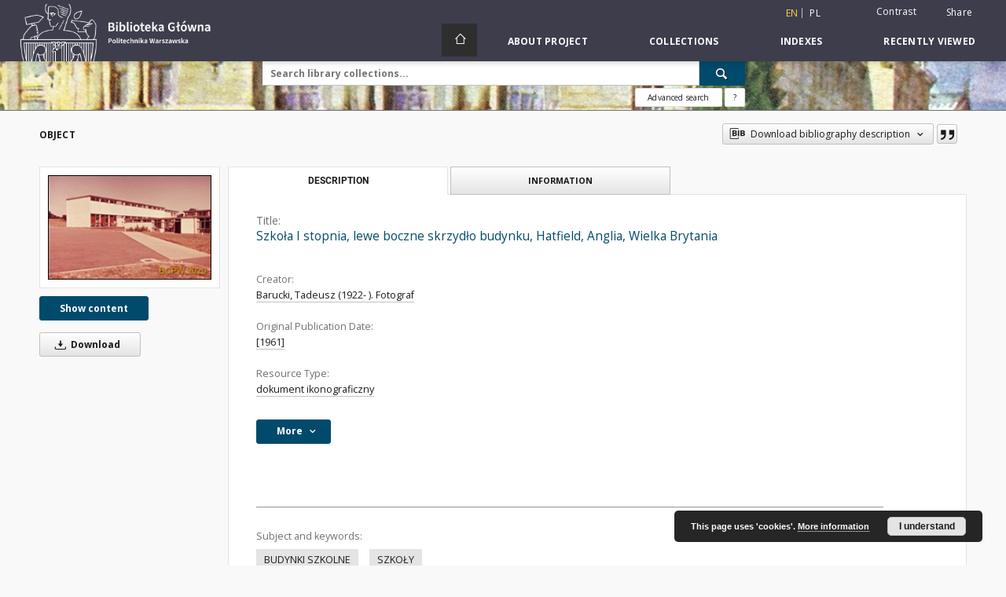

--- FILE ---
content_type: text/html;charset=utf-8
request_url: https://bcpw.bg.pw.edu.pl/dlibra/publication/9810/edition/9302/szkola-i-stopnia-lewe-boczne-skrzydlo-budynku-hatfield-anglia-wielka-brytania-barucki-tadeusz-1922-fotograf?language=en
body_size: 83582
content:
<!doctype html>
<html lang="en">
	<head>
		<script src="https://bcpw.bg.pw.edu.pl/style/dlibra/default/js/script-jquery.min.js"></script>

		


<meta charset="utf-8">
<meta http-equiv="X-UA-Compatible" content="IE=edge">
<meta name="viewport" content="width=device-width, initial-scale=1">


<title>Szkoła I stopnia, lewe boczne skrzydło budynku, Hatfield, Anglia, Wielka Brytania - WUT Digital Library</title>
<meta name="Description" content="Digital Library of Warsaw University of Technology is... Here put the description for the main page matadata, visible e.g. when sharing on Facebook." />

<meta property="og:url"                content="https://bcpw.bg.pw.edu.pl/dlibra/publication/9810/edition/9302/szkola-i-stopnia-lewe-boczne-skrzydlo-budynku-hatfield-anglia-wielka-brytania-barucki-tadeusz-1922-fotograf?language=en" />
<meta property="og:type"               content="Object" />
<meta property="og:title"              content="Szkoła I stopnia, lewe boczne skrzydło budynku, Hatfield, Anglia, Wielka Brytania - WUT Digital Library" />
<meta property="og:description"        content="Digital Library of Warsaw University of Technology is... Here put the description for the main page matadata, visible e.g. when sharing on Facebook." />
<meta property="og:image"              content="https://bcpw.bg.pw.edu.pl/image/edition/thumbnail:docmetadata/9302" />

<link rel="icon" type="image/png" href="https://bcpw.bg.pw.edu.pl/style/common/img/icons/favicon.png" sizes="16x16"> 
<link rel="apple-touch-icon" href="https://bcpw.bg.pw.edu.pl/style/common/img/icons/apple-touch-icon.png">

<link rel="canonical" href="https://bcpw.bg.pw.edu.pl/dlibra/publication/9810/edition/9302?language=en" />

<link rel="stylesheet" href="https://bcpw.bg.pw.edu.pl/style/dlibra/default/css/libs.css?20220512122920">
<link rel="stylesheet" href="https://bcpw.bg.pw.edu.pl/style/dlibra/default/css/main.css?20220512122920">
<link rel="stylesheet" href="https://bcpw.bg.pw.edu.pl/style/dlibra/default/css/colors.css?20220512122920">
<link rel="stylesheet" href="https://bcpw.bg.pw.edu.pl/style/dlibra/default/css/custom.css?20220512122920">


	    <link rel="search"  type="application/opensearchdescription+xml" href="https://bcpw.bg.pw.edu.pl/DL_en.xml"  title="DL" />

										<link rel="meta" type="application/rdf+xml" href="https://bcpw.bg.pw.edu.pl/dlibra/rdf.xml?type=e&amp;id=9302"/>
	
	<link rel="schema.DC" href="http://purl.org/dc/elements/1.1/" />
	<!--type is "document" for import all tags into zotero-->
	<meta name="DC.type" content="document" />
	<meta name="DC.identifier" content="https://bcpw.bg.pw.edu.pl/publication/9810" />
	
						<meta name="DC.coverage" content="Hatfield" />
								<meta name="DC.date" content="[1961]" />
											<meta name="DC.creator" content="Barucki, Tadeusz (1922- ). Fotograf" />
								<meta name="DC.subject" content="BUDYNKI SZKOLNE" />
					<meta name="DC.subject" content="SZKOŁY" />
								<meta name="DC.rights" content="prawa zastrzeżone - dostęp nieograniczony" />
								<meta name="DC.source" content="https://gate.bg.pw.edu.pl/F?func=direct&amp;local_base=fot01&amp;pds_handle=GUEST&amp;doc_number=000036753" />
								<meta name="DC.title" content="Szkoła I stopnia, lewe boczne skrzydło budynku, Hatfield, Anglia, Wielka Brytania" />
								<meta name="DC.type" content="dokument ikonograficzny" />
								<meta name="DC.issued" content="[1961]" />
								<meta name="DC.relation" content="projekt SON" />
					<meta name="DC.relation" content="oai:bcpw.bg.pw.edu.pl:publication:9810" />
			
										<meta name="citation_title" content="Szkoła I stopnia, lewe boczne skrzydło budynku, Hatfield, Anglia, Wielka Brytania" />
				<meta name="citation_author" content="Barucki, Tadeusz (1922- ). Fotograf" />
						<meta name="citation_online_date" content="2021/01/28" />
		
							

			
				</head>

	<body class="">

		
		<div class="container--main">

			<header class="header--main" tabindex="-1">

  <ul class="skip-links list-unstyled">
    <li><a href="#navigationTop" class="inner" tabindex="0">Skip to main menu</a></li>
        <li><a href="#search-form" class="inner" tabindex="0">Skip to search engine</a></li>
        <li><a href="#main-content" class="inner" tabindex="0">Skip to content</a></li>
    <li><a href="#footer" tabindex="0">Skip to footer</a></li>
  </ul>

      
            
  
  <div class="container--full">
    <nav class="header--top" id="navigationTop">
      <button class="header__menu-toggle navbar-toggle collapsed visible-xs visible-sm" type="button" data-toggle="collapse" data-target="#navbar-collapse" aria-expanded="false" aria-label="Menu">
        <span class="dlibra-icon-menu"></span>
      </button>
      <ul class="header__list hidden-sm hidden-xs">
									      <li class="header__list-item header__list-item--languages hidden-xs hidden-sm">
      <a class="header__list__link header__list__link--language active" href="/" aria-label="English">
          en
      </a>
                                      <a class="header__list__link header__list__link--language" href="https://bcpw.bg.pw.edu.pl/dlibra/publication/9810/edition/9302/szkola-i-stopnia-lewe-boczne-skrzydlo-budynku-hatfield-anglia-wielka-brytania-barucki-tadeusz-1922-fotograf?language=pl" aria-label="polski">pl</a>
                  </li>
      <li class="header__languages-item visible-xs visible-sm">
              <a href="https://bcpw.bg.pw.edu.pl/dlibra/publication/9810/edition/9302/szkola-i-stopnia-lewe-boczne-skrzydlo-budynku-hatfield-anglia-wielka-brytania-barucki-tadeusz-1922-fotograf?language=en" class="header__languages__link active">en</a>
              <a href="https://bcpw.bg.pw.edu.pl/dlibra/publication/9810/edition/9302/szkola-i-stopnia-lewe-boczne-skrzydlo-budynku-hatfield-anglia-wielka-brytania-barucki-tadeusz-1922-fotograf?language=pl" class="header__languages__link ">pl</a>
          </li>
  
				        <li class="header__list-item">
          <button class="header__list__link contrast__link" data-contrast="false">
            <span class="dlibra-icon-contrast"></span>
            Contrast
          </button>
        </li>

        <li class="header__list-item">
          <div class="a2a--header">
            <div class="a2a_kit a2a_kit_size_32 a2a_default_style" data-a2a-url="https://bcpw.bg.pw.edu.pl/dlibra/publication/9810/edition/9302/szkola-i-stopnia-lewe-boczne-skrzydlo-budynku-hatfield-anglia-wielka-brytania-barucki-tadeusz-1922-fotograf?language=en">
              <a class="a2a_dd header__list__link" href="https://www.addtoany.com/share">Share</a>
            </div>
            <script>
               var a2a_config = a2a_config || {};
               a2a_config.onclick = 1;
               a2a_config.locale = "en";
               a2a_config.color_main = "D7E5ED";
               a2a_config.color_border = "9D9D9D";
               a2a_config.color_link_text = "333333";
               a2a_config.color_link_text_hover = "333333";
               a2a_config.color_bg = "d9d9d9";
               a2a_config.icon_color = "#767676";
							 a2a_config.num_services = 6;
							 a2a_config.prioritize = ["facebook", "wykop", "twitter", "pinterest", "email", "gmail"];
            </script>
            <script async src="//static.addtoany.com/menu/page.js"></script>
          </div>
        </li>
        <li class="header__list-item">
                      <a href="https://bcpw.bg.pw.edu.pl/dlibra/login?refUrl=[base64]" class="header__list__link" >
              Login
            </a>
                  </li>
      </ul>
    </nav>
  </div>
  <div class="navbar menu--desktop" role="navigation">
    <div class="container--full">
      <div class="menu__header">
        <a class="menu__logo" href="https://bg.pw.edu.pl" tabindex="0">
          <img src="https://bcpw.bg.pw.edu.pl/style/dlibra/default/img/custom-images/logo.png
" title="Warsaw University of Technology Main Library" alt="Warsaw University of Technology Main Library"/>
        </a>
      </div>
      <div class="menu__collapse js-menu" id="navbar-collapse">
					<div class="menu__back__container visible-xs visible-sm js-back-container">
					</div>
          <button class="header__menu-toggle--inner navbar-toggle collapsed visible-xs visible-sm js-close" type="button" data-toggle="collapse" data-target="#navbar-collapse" aria-expanded="false" aria-label="Close menu"></button>
          <ul class="header__languages visible-xs visible-sm">
                                <li class="header__list-item header__list-item--languages hidden-xs hidden-sm">
      <a class="header__list__link header__list__link--language active" href="/" aria-label="English">
          en
      </a>
                                      <a class="header__list__link header__list__link--language" href="https://bcpw.bg.pw.edu.pl/dlibra/publication/9810/edition/9302/szkola-i-stopnia-lewe-boczne-skrzydlo-budynku-hatfield-anglia-wielka-brytania-barucki-tadeusz-1922-fotograf?language=pl" aria-label="polski">pl</a>
                  </li>
      <li class="header__languages-item visible-xs visible-sm">
              <a href="https://bcpw.bg.pw.edu.pl/dlibra/publication/9810/edition/9302/szkola-i-stopnia-lewe-boczne-skrzydlo-budynku-hatfield-anglia-wielka-brytania-barucki-tadeusz-1922-fotograf?language=en" class="header__languages__link active">en</a>
              <a href="https://bcpw.bg.pw.edu.pl/dlibra/publication/9810/edition/9302/szkola-i-stopnia-lewe-boczne-skrzydlo-budynku-hatfield-anglia-wielka-brytania-barucki-tadeusz-1922-fotograf?language=pl" class="header__languages__link ">pl</a>
          </li>
  
                      </ul>
          <div class="header__user visible-xs visible-sm">
                          <a href="https://bcpw.bg.pw.edu.pl/dlibra/login" class="header__user__link pull-left">
                Login
              </a>
							<a href="" class="header__user__link contrast__link" data-contrast="false">
								<span class="dlibra-icon-contrast"></span>
								Contrast
							</a>
              <div class="a2a--header header__user__a2a">
		            <div class="a2a_kit a2a_kit_size_32 a2a_default_style">
		              <a class="a2a_dd header__user__link" href="https://www.addtoany.com/share">Share</a>
		            </div>
		            <script>
		               var a2a_config = a2a_config || {};
		               a2a_config.onclick = 1;
		               a2a_config.locale = "en";
									 a2a_config.num_services = 6;
									 a2a_config.prioritize = ["facebook", "wykop", "twitter", "pinterest", "email", "gmail"];
		            </script>
		            <script async src="//static.addtoany.com/menu/page.js"></script>
		          </div>
                      </div>
          <button class="menu__back hidden js-back">
            <span class="dlibra-icon-chevron-left"></span>
            Back
          </button>
          <ul class="menu__nav nav">
            <li class=" hidden-xs hidden-sm">
                            <a href="https://bcpw.bg.pw.edu.pl" class="home" aria-label="Main page">
                <span class="dlibra-icon-home"></span>
              </a>
            </li>
                           	
						<li>
				<a href="#" class="dropdown-toggle hidden-xs hidden-sm js-section-text" data-toggle="dropdown" data-js-section>
					About Project
				</a>
				<a href="#" class="dropdown-toggle visible-xs visible-sm js-section-text" data-toggle="dropdown" data-js-section tabindex="-1">
					About Project
				</a>
								<button class="dlibra-icon-chevron-right visible-xs visible-sm dropdown-toggle dropdown-icon" title="Show/hide objects list" aria-label="Show/hide objects list"></button>
					<ul class="dropdown-menu pull-right">

		<li class="visible-xs header__current js-current">
			<span class="dlibra-icon-chevron-right"></span>
		</li>
									<li>
										<a href="https://bcpw.bg.pw.edu.pl/dlibra/text?id=faq" class="menu__nav--no-dropdown">
							Frequently asked questions
									</a>
				</li>
												<li>
																					<a href="https://bcpw.bg.pw.edu.pl/dlibra/contact" class="menu__nav--no-dropdown">
							Contact
														</a>
				</li>
												<li>
										<a href="https://bcpw.bg.pw.edu.pl/dlibra/text?id=about-dlibra" class="menu__nav--no-dropdown">
							About dLibra
									</a>
				</li>
						</ul>
				</li>
			



                           
  <li class="">
    <a href="#" class="dropdown-toggle hidden-xs hidden-sm js-section-text" data-toggle="dropdown"  data-js-section>
      Collections
    </a>
    <a href="#" class="dropdown-toggle visible-xs visible-sm js-section-text" data-toggle="dropdown"  data-js-section tabindex="-1">
      Collections
    </a>
	    <button class="dlibra-icon-chevron-right visible-xs visible-sm dropdown-toggle dropdown-icon" title="Show/hide objects list" aria-label="Show/hide objects list"></button>
    <ul class="dropdown-menu pull-right">
      <li class="visible-xs visible-sm header__current js-current">
        <span class="dlibra-icon-chevron-right"></span>
      </li>
            	
            	<li>
				<a href="https://bcpw.bg.pw.edu.pl/dlibra/collectiondescription/24" class="menu__nav--no-dropdown">
			Journals
		</a>
	</li>
            	<li>
				<a href="https://bcpw.bg.pw.edu.pl/dlibra/collectiondescription/19" class="menu__nav--no-dropdown">
			PhD Theses
		</a>
	</li>
            	<li>
				<a href="https://bcpw.bg.pw.edu.pl/dlibra/collectiondescription/20" class="menu__nav--no-dropdown">
			History of IT
		</a>
	</li>
            	<li>
				<a href="https://bcpw.bg.pw.edu.pl/dlibra/collectiondescription/7" class="menu__nav--no-dropdown">
			History of Science and Technology
		</a>
	</li>
            	<li>
				<a href="https://bcpw.bg.pw.edu.pl/dlibra/collectiondescription/8" class="menu__nav--no-dropdown">
			History of Warsaw University of Technology
		</a>
	</li>
            	<li>
				<button class="dlibra-icon-circle-plus hidden-xs hidden-sm dropdown-toggle dropdown-icon" title="Show/hide objects list" aria-label="Show/hide objects list">
		</button><a href="https://bcpw.bg.pw.edu.pl/dlibra/collectiondescription/18" class="js-section-text">
			Iconography
		</a>
		<button class="dlibra-icon-chevron-right visible-xs visible-sm dropdown-toggle dropdown-icon" title="Show/hide objects list" aria-label="Show/hide objects list"></button>
		<ul class="dropdown-menu">
			<li class="visible-xs visible-sm header__current js-current">
				<span class="dlibra-icon-chevron-right"></span>
			</li>
							<li>
				<a href="https://bcpw.bg.pw.edu.pl/dlibra/collectiondescription/32" class="menu__nav--no-dropdown">
			Sacral architecture
		</a>
	</li>
							<li>
				<a href="https://bcpw.bg.pw.edu.pl/dlibra/collectiondescription/33" class="menu__nav--no-dropdown">
			Aerial photographs
		</a>
	</li>
							<li>
				<a href="https://bcpw.bg.pw.edu.pl/dlibra/collectiondescription/34" class="menu__nav--no-dropdown">
			SARP Competitions (SON2020 Project)
		</a>
	</li>
							<li>
				<a href="https://bcpw.bg.pw.edu.pl/dlibra/collectiondescription/38" class="menu__nav--no-dropdown">
			SARP Competitions (SON2023 Project)
		</a>
	</li>
					</ul>
	</li>
            	<li>
				<a href="https://bcpw.bg.pw.edu.pl/dlibra/collectiondescription/27" class="menu__nav--no-dropdown">
			Spatial Management and Housing Collection
		</a>
	</li>
            	<li>
				<a href="https://bcpw.bg.pw.edu.pl/dlibra/collectiondescription/25" class="menu__nav--no-dropdown">
			IPI PAN Collection
		</a>
	</li>
            	<li>
				<a href="https://bcpw.bg.pw.edu.pl/dlibra/collectiondescription/29" class="menu__nav--no-dropdown">
			Tadeusz Barucki Collection
		</a>
	</li>
            	<li>
				<a href="https://bcpw.bg.pw.edu.pl/dlibra/collectiondescription/30" class="menu__nav--no-dropdown">
			Industry standards
		</a>
	</li>
            	<li>
				<a href="https://bcpw.bg.pw.edu.pl/dlibra/collectiondescription/26" class="menu__nav--no-dropdown">
			Rescue her  memory
		</a>
	</li>
            	<li>
				<a href="https://bcpw.bg.pw.edu.pl/dlibra/collectiondescription/23" class="menu__nav--no-dropdown">
			Output of Main Library Staff
		</a>
	</li>
            	<li>
				<a href="https://bcpw.bg.pw.edu.pl/dlibra/collectiondescription/17" class="menu__nav--no-dropdown">
			Student Self-Government
		</a>
	</li>
            	<li>
				<a href="https://bcpw.bg.pw.edu.pl/dlibra/collectiondescription/21" class="menu__nav--no-dropdown">
			SEZAM - OKNO
		</a>
	</li>
            	<li>
				<button class="dlibra-icon-circle-plus hidden-xs hidden-sm dropdown-toggle dropdown-icon" title="Show/hide objects list" aria-label="Show/hide objects list">
		</button><a href="https://bcpw.bg.pw.edu.pl/dlibra/collectiondescription/9" class="js-section-text">
			Texts and Handbooks
		</a>
		<button class="dlibra-icon-chevron-right visible-xs visible-sm dropdown-toggle dropdown-icon" title="Show/hide objects list" aria-label="Show/hide objects list"></button>
		<ul class="dropdown-menu">
			<li class="visible-xs visible-sm header__current js-current">
				<span class="dlibra-icon-chevron-right"></span>
			</li>
							<li>
				<a href="https://bcpw.bg.pw.edu.pl/dlibra/collectiondescription/35" class="menu__nav--no-dropdown">
			Top 50 Texts and Handbooks 
		</a>
	</li>
					</ul>
	</li>
            	<li>
				<a href="https://bcpw.bg.pw.edu.pl/dlibra/collectiondescription/22" class="menu__nav--no-dropdown">
			Varia
		</a>
	</li>
            	<li>
				<a href="https://bcpw.bg.pw.edu.pl/dlibra/collectiondescription/14" class="menu__nav--no-dropdown">
			Varsaviana
		</a>
	</li>
            	<li>
				<a href="https://bcpw.bg.pw.edu.pl/dlibra/collectiondescription/16" class="menu__nav--no-dropdown">
			WUT activity
		</a>
	</li>
            	<li>
				<a href="https://bcpw.bg.pw.edu.pl/dlibra/collectiondescription/36" class="menu__nav--no-dropdown">
			Documents of Andrzej Chmielewski
		</a>
	</li>
            	<li>
				<a href="https://bcpw.bg.pw.edu.pl/dlibra/collectiondescription/37" class="menu__nav--no-dropdown">
			Collection of Władysław Findeisen
		</a>
	</li>
            	<li>
				<button class="dlibra-icon-circle-plus hidden-xs hidden-sm dropdown-toggle dropdown-icon" title="Show/hide objects list" aria-label="Show/hide objects list">
		</button><a href="https://bcpw.bg.pw.edu.pl/dlibra/collectiondescription/39" class="js-section-text">
			Collection of the Library of the Faculty of Architecture of Warsaw University of Technology
		</a>
		<button class="dlibra-icon-chevron-right visible-xs visible-sm dropdown-toggle dropdown-icon" title="Show/hide objects list" aria-label="Show/hide objects list"></button>
		<ul class="dropdown-menu">
			<li class="visible-xs visible-sm header__current js-current">
				<span class="dlibra-icon-chevron-right"></span>
			</li>
							<li>
				<a href="https://bcpw.bg.pw.edu.pl/dlibra/collectiondescription/40" class="menu__nav--no-dropdown">
			Books and brochures
		</a>
	</li>
							<li>
				<a href="https://bcpw.bg.pw.edu.pl/dlibra/collectiondescription/41" class="menu__nav--no-dropdown">
			Diapositives from the collection of the Department of Urbanism and Spatial Planning
		</a>
	</li>
							<li>
				<a href="https://bcpw.bg.pw.edu.pl/dlibra/collectiondescription/42" class="menu__nav--no-dropdown">
			Zygmunt Kamiński collection
		</a>
	</li>
							<li>
				<a href="https://bcpw.bg.pw.edu.pl/dlibra/collectiondescription/43" class="menu__nav--no-dropdown">
			Photographs and negatives from the Wejchert collection
		</a>
	</li>
							<li>
				<a href="https://bcpw.bg.pw.edu.pl/dlibra/collectiondescription/44" class="menu__nav--no-dropdown">
			Photographs by Wł. Jastrzębski
		</a>
	</li>
							<li>
				<a href="https://bcpw.bg.pw.edu.pl/dlibra/collectiondescription/45" class="menu__nav--no-dropdown">
			Other iconographic documents
		</a>
	</li>
					</ul>
	</li>
          </ul>
  </li>


                           


<li>
	<a href="#" class="dropdown-toggle hidden-xs hidden-sm js-section-text" data-toggle="dropdown" data-js-section >
		Indexes
	</a>
	<a href="#" class="dropdown-toggle visible-xs visible-sm js-section-text" data-toggle="dropdown" data-js-section  tabindex="-1">
		Indexes
	</a>
		<button class="dlibra-icon-chevron-right visible-xs visible-sm dropdown-toggle dropdown-icon" title="Show/hide objects list" aria-label="Show/hide objects list"></button>
	<ul class="dropdown-menu pull-right">
		<li class="visible-xs visible-sm header__current js-current">
			<span class="dlibra-icon-chevron-right"></span>
		</li>
					<li title="A name given to the resource.">
				<a href="https://bcpw.bg.pw.edu.pl/dlibra/indexsearch?rdfName=Title&amp;ipp=60&amp;p=0" class="menu__nav--no-dropdown">
			Title
		</a>
	</li>
					<li title="An entity primarily responsible for making the content of the resource.">
				<a href="https://bcpw.bg.pw.edu.pl/dlibra/indexsearch?rdfName=Creator&amp;ipp=60&amp;p=0" class="menu__nav--no-dropdown">
			Creator
		</a>
	</li>
					<li title="An entity responsible for making contributions to the content of the resource.">
				<a href="https://bcpw.bg.pw.edu.pl/dlibra/indexsearch?rdfName=Contributor&amp;ipp=60&amp;p=0" class="menu__nav--no-dropdown">
			Contributor
		</a>
	</li>
					<li title="A date associated with an event in the life cycle of the resource">
				<a href="https://bcpw.bg.pw.edu.pl/dlibra/indexsearch?rdfName=Date&amp;ipp=60&amp;p=0" class="menu__nav--no-dropdown">
			Original Publication Date
		</a>
	</li>
					<li title="The topic of the content of the resource.">
				<a href="https://bcpw.bg.pw.edu.pl/dlibra/indexsearch?rdfName=Subject&amp;ipp=60&amp;p=0" class="menu__nav--no-dropdown">
			Subject and Keywords
		</a>
	</li>
			</ul>
</li>


                           <li>
    <button class="dlibra-icon-chevron-right visible-xs visible-sm dropdown-toggle dropdown-icon" title="Show/hide objects list" aria-label="Show/hide objects list"></button>
  <a href="#" class="dropdown-toggle hidden-xs hidden-sm js-section-text" data-toggle="dropdown" data-js-section>
    Recently viewed
  </a>
  <a href="#" class="dropdown-toggle visible-xs visible-sm js-section-text" data-toggle="dropdown" data-js-section tabindex="-1">
    Recently viewed
  </a>
	<ul class="dropdown-menu pull-right lastviewed">
    <li class="visible-xs visible-sm header__current js-current">
      <span class="dlibra-icon-chevron-right"></span>
    </li>
    <li>
      <a href="#" class="dropdown-toggle js-section-text" data-toggle="dropdown">
        Objects
      </a>
      <button class="dlibra-icon-chevron-right visible-xs visible-sm dropdown-toggle dropdown-icon" title="Show/hide objects list" aria-label="Show/hide objects list"></button>
      <ul class="dropdown-menu pull-right">
        <li class="visible-xs visible-sm header__current js-current">
          <span class="dlibra-icon-chevron-right"></span>
        </li>
		          </ul>
    </li>
    <li>
      <a href="#" class="dropdown-toggle js-section-text" data-toggle="dropdown">
        Collections
      </a>
      <button class="dlibra-icon-chevron-right visible-xs visible-sm dropdown-toggle dropdown-icon" title="Show/hide objects list" aria-label="Show/hide objects list"></button>
      <ul class="dropdown-menu pull-right">
  			<li class="visible-xs visible-sm header__current js-current">
  				<span class="dlibra-icon-chevron-right"></span>
  			</li>
		          </ul>
    </li>
  </ul>
</li>


                      </ul>
          <div class="menu__more hidden js-more">
            <span class="dlibra-icon-chevron-long-down"></span>
          </div>
      </div>
    </div>
  </div>
</header>

							
<section id="search-form">
	<div class="container--full">
		<div class="header__search--subpage parallax-window"
>
			<div class="search__box--subpage">
									<h2 class="search__box--subpage__header" hidden><strong>WUT Digital Library</strong>  contains 22 921 digital objects</h2>
								<form class="search__box--subpage__form" method="get" action="https://bcpw.bg.pw.edu.pl/dlibra/results">
					<label class="hidden-access" for="searchInput" title="Search field">Search field</label>
					<input class="search__box--subpage__input" id="searchInput" name="q" placeholder="Search library collections..." required type="text"  maxlength="2001" aria-required="true">
					<input name="action" value="SimpleSearchAction" type="hidden">
					<input name="type" value="-6" type="hidden">
					<input name="p" value="0" type="hidden">
					
										<button class="search__box--subpage__submit" type="submit" title="Search" aria-label="Search">
						<span class="dlibra-icon-search"></span>
					</button>
				</form>

				<div class="search__box--subpage__advanced-container">
					<a href="https://bcpw.bg.pw.edu.pl/dlibra/advsearch"
							class="search__box--subpage__advanced"
							aria-label="Advanced search"
							data-advanced-search>
							Advanced search					</a>

					<a href="https://bcpw.bg.pw.edu.pl/dlibra/text?id=text-query-format" class="search__box--subpage__advanced-about" aria-label="How to form a search query properly?">
						<span>?</span>
					</a>
				</div>
				<div class="clearfix"></div>
			</div>
					</div>
	</div>
</section>

			
			<div id="main-content" class="anchor"></div>

			
												
<section>
	<div id="publicationComponentData" data-homepageUrl="https://bcpw.bg.pw.edu.pl" data-servletName="/dlibra"
		data-isUserLoggedIn="false" data-editionId="9302" data-publicationId="9810"
		data-permReqSuccessMsg="Request sent"
		data-permReqErrorMsg="Sending request failed"
		data-permReqWrongEmailMsg="Wrong email"
		data-permReqEmptyReasonMsg="Message is empty"
		data-youHaveToBeLoggedMsg="You have to be logged in"
		data-favoritesAddedMsg="Added to favorites."
		data-favoritesDeletedMsg="Deleted from favorites"
		data-favoritesErrorMsg="An error occurred while adding to favorites">
	</div>

			<div class="modal fade modal--access" tabindex="-1" role="dialog" data-js-modal="access">
  <div class="modal-dialog js-modal-inner" role="document">
    <div class="modal-content">
      <button type="button" class="modal-close" data-dismiss="modal" aria-label="Close"></button>
      <div class="modal-header">
        <h4 class="modal-title">Secured publication</h4>
      </div>
			<div class="settings__error js-settings-errors">
					<div id="incorrect_captcha" class="settings__error-item js-settings-error" style="display: none;">
						<span>Sending declined. Incorrect text from the image.</span>
						<button class="settings__error-close js-error-close" title="${titleLabel}"
								aria-label="${titleLabel}"></button>
	</div>
	<div id="recaptcha_fail" class="settings__error-item js-settings-error" style="display: none;">
						<span>Sending declined. reCAPTCHA verification has failed.</span>
						<button class="settings__error-close js-error-close" title="${titleLabel}"
								aria-label="${titleLabel}"></button>
	</div>
			</div>
			<form id="sendPermissionRequestForm" action="javascript:void(0)">
				<div class="modal-body">
					 <p class="modal-desc">This publication is unavailable to your account. If you have more privileged account please try to use it
or contact with the institution connected to this digital library.</p>
					 <label class="modal-label" for="userEmail">Type your email<sup>*</sup></label>
					 <input class="modal-input" required type="email" name="userEmail" id="userEmail" value="" >
					 <input type="hidden" name="editionId" value="9302" id="editionId">
					 <input type="hidden" name="publicationId" value="9810" id="publicationId">
					 <label class="modal-label" for="requestReason">Type your reason<sup>*</sup></label>
					 <textarea class="modal-textarea" required name="requestReason" id="requestReason" cols="50" rows="5" ></textarea>
					 <input type="hidden" name="homeURL" id="homeURL" value="https://bcpw.bg.pw.edu.pl/dlibra">
					  			<div class="modal-captcha">
			<img id="captcha" src="https://bcpw.bg.pw.edu.pl/captcha" width="175" height="40" alt="verification"/>
			<label class="modal-label" for="answer">Enter the text above. <sup>*</sup></label>
			<input class="modal-input" name="answer" id="answer" type="text" size="30" maxLength="30" required
				   aria-required="true"/>
		</div>
					</div>
				<div class="modal-footer">
					<button type="button" class="btn btn-default modal-dismiss" data-dismiss="modal">Cancel</button>
					<button class="modal-submit js-send-request">Send</button>
				</div>
		 </form>
    </div><!-- /.modal-content -->
  </div><!-- /.modal-dialog -->
  <div class="modal-more hidden js-modal-more"></div>
</div><!-- /.modal -->
	
	

			<div class="container--page container--component-object-container">
		<div class="object">
			<div class="object__box--top">
				<h1 class="object__header">Object</h1>
				<div class="object__header-buttons">
					<div class="dropdown object__dropdown">
						<button class="object__dropdown-bib-button dropdown-toggle" type="button" data-toggle="dropdown">
							<span class="dlibra-icon-bib object__dropdown-bib-add"></span>
							<span class="hidden-xs">Download bibliography description</span>
							<span class="dlibra-icon-chevron-down"></span>
						</button>
						<ul class="object__dropdown-bib dropdown-menu pull-right">
							<li>
								<a download="9810.ris" href="https://bcpw.bg.pw.edu.pl/dlibra/dlibra.ris?type=e&amp;id=9302">
									ris
								</a>
							</li>
							<li>
								<a download="9810.bib" href="https://bcpw.bg.pw.edu.pl/dlibra/dlibra.bib?type=e&amp;id=9302">
									BibTeX
								</a>
							</li>
						</ul>
					</div>
										<button type="button" class="object__button-fav  js-add-fav-object"
						title="Add to favorites" aria-label="Add to favorites"
						data-addToFav="Add to favorites"
						data-deleteFromFav="Remove from favorites"
						data-text-swap=' Remove from favorites'
							data-text-original=' Add to favorites'
						data-ajaxurl="https://bcpw.bg.pw.edu.pl/dlibra/ajax.xml"
						data-ajaxparams="wid=Actions&amp;pageId=publication&amp;actionId=AddToFavouriteAction&amp;eid=9302"
						data-addedtofavlab="Added to favourities."
						data-removedfromfavlab="Removed from favourities"
						data-onlylogged="You have to be logged in"
						data-error="An error occured during adding to favourites"
					>
						<span class="dlibra-icon-heart"></span>
					</button>
											<button type="button" class="citations__btn citations__show"
								data-ajaxurl="https://bcpw.bg.pw.edu.pl/dlibra/citations.json"
								data-ajaxparams="eid=9302"
								title="Citation">
							<span class="dlibra-icon-citation"></span>
						</button>
														</div>

				<div class="settings__error js-settings-errors">
										<div class="settings__success js-settings-success" style="display: none;">
						<span>Subscribtion state has been changed.</span>
						<button class="settings__error-close js-error-close" title="Close info dialog" aria-label="Close info dialog"></button>
					</div>
					<div class="settings__error-item js-settings-error" style="display: none;" tabindex="-1">
						<span>Error while changing subscribtion state.</span>
						<button class="settings__error-close js-error-close" title="Close info dialog" aria-label="Close info dialog"></button>
					</div>
					<div id="request_sent" class="settings__success" style="display: none;">
						<span>Request for access sent successfully.</span>
						<button class="settings__error-close js-error-close" title="Close info dialog" aria-label="Close info dialog"></button>
					</div>
				</div>
			</div>
			<div class="object__box--left">
				<div class="object__image">
										
																														<a href="https://bcpw.bg.pw.edu.pl/dlibra/publication/9810/edition/9302/content" aria-label="Szkoła I stopnia, lewe boczne skrzydło budynku, Hatfield, Anglia, Wielka Brytania">
								<img src="https://bcpw.bg.pw.edu.pl/image/edition/thumbnail:docmetadata/9302" class="img-responsive" alt="Szkoła I stopnia, lewe boczne skrzydło budynku, Hatfield, Anglia, Wielka Brytania"/>
							</a>
															</div>

				
				<div class="object__download">
																		<div class="download__header--all">
								<ul class="download__buttons">
									<li class="download__buttons-item">
										<a class="download__button"  href="https://bcpw.bg.pw.edu.pl/dlibra/publication/9810/edition/9302/content">
											Show content
										</a>
									</li>
								</ul>
							</div>
												
																			<a class="download__all-button js-analytics-content " href="https://bcpw.bg.pw.edu.pl/Content/9302/download/"
									data-download="Started downloading"
																		download>
								<span class="dlibra-icon-download"></span>
																Download
							</a>
							<div class="clearfix"></div>
															</div>
								</div>
							<div class="object__box--right">
				<ul class="nav nav-tabs object__tabs" role="tablist">
					<li class="tab__item" role="presentation">
					<a href="#description" aria-controls="description" role="tab" data-toggle="tab" class="tab__item--description">Description</a>
					</li>
					<li class="tab__item" role="presentation">
					<a href="#info" aria-controls="info" role="tab" data-toggle="tab" class="tab__item--info">Information</a>
					</li>
														</ul>
				<div class="tab-content">
					<div class="tab-content__heading">
						<h2 class="object__title">
															<span class="object__subheader">Title:</span>
								<span class="dlibra-icon-circle-locked"></span>
																																		Szkoła I stopnia, lewe boczne skrzydło budynku, Hatfield, Anglia, Wielka Brytania
																						
						</h2>
					</div>

					<!-- first tab start -->
					<div role="tabpanel" class="tab-pane object__pane" id="description">
						<div class="tab-content__container">
							<div class="desc__info">
																																<h3 class="object__subheader">				Creator:
		</h3>
		<p class="object__desc">
						
																			<a href="https://bcpw.bg.pw.edu.pl//dlibra/metadatasearch?action=AdvancedSearchAction&amp;type=-3&amp;val1=Creator:%22Barucki%2C+Tadeusz+%5C(1922%5C-+%5C).+Fotograf%22"
					>
					Barucki, Tadeusz (1922- ). Fotograf</a>
					      		</p>
	
																											<h3 class="object__subheader">				Original Publication Date:
		</h3>
		<p class="object__desc">
						
																			<a href="https://bcpw.bg.pw.edu.pl//dlibra/metadatasearch?action=AdvancedSearchAction&amp;type=-3&amp;val1=Date:%22%5C%5B1961%5C%5D%22"
					>
					[1961]</a>
					      		</p>
	
																											<h3 class="object__subheader">				Resource Type:
		</h3>
		<p class="object__desc">
						
																			<a href="https://bcpw.bg.pw.edu.pl//dlibra/metadatasearch?action=AdvancedSearchAction&amp;type=-3&amp;val1=Type:%22dokument+ikonograficzny%22"
					>
					dokument ikonograficzny</a>
					      		</p>
	
																		</div>

															<button class="object__more" type="button" data-toggle="collapse" data-target="#moreInfo" data-object-more="More" data-object-less="Less">
									<span class="text">More</span>
									<span class="icon dlibra-icon-chevron-down"></span>
								</button>
								<div id="moreInfo" class="collapse desc__more-info">
																								
															<h3 class="object__subheader">				Resource Identifier:
		</h3>
		<p class="object__desc">
						
							<a href="http://fbc.pionier.net.pl/id/oai:bcpw.bg.pw.edu.pl:9302">oai:bcpw.bg.pw.edu.pl:9302</a>
			
				      		</p>
	
																<h3 class="object__subheader">				Source:
		</h3>
		<p class="object__desc">
						
							<a href="https://gate.bg.pw.edu.pl/F?func=direct&local_base=fot01&pds_handle=GUEST&doc_number=000036753" target="_blank">
				click here to follow the link				<span class="dlibra-icon-chevron-down dlibra-icon-share-mac"></span>
			</a>

				      		</p>
	
																<h3 class="object__subheader">				Relation:
		</h3>
		<p class="object__desc">
						
																			<a href="https://bcpw.bg.pw.edu.pl//dlibra/metadatasearch?action=AdvancedSearchAction&amp;type=-3&amp;val1=Relation:%22projekt+SON%22"
					>
					projekt SON</a>
					      		</p>
	
																<h3 class="object__subheader">				Coverage:
		</h3>
		<p class="object__desc">
						
																			<a href="https://bcpw.bg.pw.edu.pl//dlibra/metadatasearch?action=AdvancedSearchAction&amp;type=-3&amp;val1=Coverage:%22Hatfield%22"
					>
					Hatfield</a>
					      		</p>
	
																<h3 class="object__subheader">				Rights Management:
		</h3>
		<p class="object__desc">
						
																			<a href="https://bcpw.bg.pw.edu.pl//dlibra/metadatasearch?action=AdvancedSearchAction&amp;type=-3&amp;val1=Rights:%22prawa+zastrze%C5%BCone+%5C-+dost%C4%99p+nieograniczony%22"
					>
					prawa zastrzeżone - dostęp nieograniczony</a>
					      		</p>
	
																											<div class="exlibris__container">
																			</div>
								</div>
								<div class="clearfix"></div>
							
							<div class="tab-content__footer">
																	<h3 class="object__subheader">Subject and keywords:</h3>
																																			<a class="object__keyword" href="https://bcpw.bg.pw.edu.pl/dlibra/metadatasearch?action=AdvancedSearchAction&amp;type=-3&amp;val1=Subject:%22BUDYNKI+SZKOLNE%22">
											BUDYNKI SZKOLNE
										</a>
																			<a class="object__keyword" href="https://bcpw.bg.pw.edu.pl/dlibra/metadatasearch?action=AdvancedSearchAction&amp;type=-3&amp;val1=Subject:%22SZKO%C5%81Y%22">
											SZKOŁY
										</a>
																								</div>
						</div>
					</div>
					<!-- first tab end -->

					<!-- second tab start -->
					<div role="tabpanel" class="tab-pane fade object__pane" id="info">
						<div class="tab-content__container">
							<div class="desc__info">
								<h3 class="object__subheader">Object collections:</h3>
								<ul class="tab-content__collection-list">
																														<li class="tab-content__collection-list-item">
																									<a class="tab-content__collection-link"  href="https://bcpw.bg.pw.edu.pl/dlibra/collectiondescription/1">
														Warsaw University of Technology Digital Library
													</a>
																											>
																																						<a class="tab-content__collection-link"  href="https://bcpw.bg.pw.edu.pl/dlibra/collectiondescription/29">
														Tadeusz Barucki Collection
													</a>
																																				</li>
																											</ul>

								<h3 class="object__subheader">
									Last modified:
								</h3>
								<p class="object__desc">
																		Jan 28, 2021
																	</p>

																	<h3 class="object__subheader">In our library since:</h3>
									<p class="object__desc">Jan 28, 2021</p>
									<h3 class="object__subheader">Number of object content hits:</h3>
									<p class="object__desc">7</p>

																	
								<h3 class="object__subheader">All available object's versions:</h3>
								<p class="object__desc">
									<a href="https://bcpw.bg.pw.edu.pl/publication/9810">https://bcpw.bg.pw.edu.pl/publication/9810</a>
								</p>

								<h3 class="object__subheader">Show description in RDF format:</h3>
								<p class="object__desc">
									<a class="object__button-link" href="https://bcpw.bg.pw.edu.pl/dlibra/rdf.xml?type=e&amp;id=9302" target="_blank">
										RDF
									</a>
								</p>

																	<h3 class="object__subheader">Show description in OAI-PMH format:</h3>
									<p class="object__desc">
										<a class="object__button-link" href="https://bcpw.bg.pw.edu.pl/dlibra/oai-pmh-repository.xml?verb=GetRecord&amp;metadataPrefix=oai_dc&amp;identifier=oai:bcpw.bg.pw.edu.pl:9302"  target="_blank">
											OAI-PMH
										</a>
									</p>
																<div class="tab-content__footer"></div>
							</div>
						</div>
					</div>
					<!-- second tab end -->

					<!-- third tab start -->
					<div role="tabpanel" class="tab-pane fade object__pane" id="structure">
						<ul class="tab-content__tree-list">
										<li class="tab-content__tree-list-item">
			
	<div class="tab-content__tree-fake-list-item ">
					<div class="tab-content__tree-icons-holder">

									<span class="dlibra-icon-file-locked"></span>
							</div>
				<a class="tab-content__tree-link "
				href="https://bcpw.bg.pw.edu.pl/dlibra/publication/$node.info.id" aria-label="Go to object description">
			<span class="dlibra-icon-circle-chevron-right"></span>
			
		</a>
	</div>
		</li>
							</ul>
						<div class="tab-content__footer"></div>
					</div>
					<!-- third tab end -->

					<!-- fourth tab start -->
					<div role="tabpanel" class="tab-pane fade object__pane" id="version">
						<table class="tab-content__version">
							<thead>
								<tr>
									<th>Edition name</th>
									<th>Date</th>
								</tr>
							</thead>
							<tbody>
																<tr>
									<td><a href="https://bcpw.bg.pw.edu.pl/dlibra/publication/9810/edition/9302">000036753 [Szkoła I stopnia, lewe boczne skrzydło budynku, Hatfield, Anglia, Wielka Brytania] /</a></td>
									<td>Jan 28, 2021</td>
								</tr>
															</tbody>
						</table>
					</div>
					<!-- fourth tab end -->
				</div>
			</div>
			<div class="clearfix"></div>
		</div>
	</div>
</section>
<div class="clearfix"></div>

<section>
<div class="container--component container--component-similarhits">
	<div class="component__objects constant-container">
		<div class="heading__line--container">
				<h2 class="heading__component">Objects <span class="heading__component subheading">Similar</span></h2>
				
		</div>

		<div class="component__objects--list">
			<div class="objects-carousel owl-carousel">
															
		
	
	
	
	
	
	
		
	<div class="objectbox objectbox--main">

		
		<div class="objectbox__photo">
						
			<a href="https://bcpw.bg.pw.edu.pl/dlibra/publication/11544/edition/11036" aria-label="Szkoła imienia Snelliusa, fragment elewacji budynku, Hilversum, Niderlandy">
									<figure class="objectbox__photo--image" style="background-image: url('https://bcpw.bg.pw.edu.pl/image/edition/thumbnail:result_item/11036')">
					</figure>
							</a>
		</div>
		<div class="objectbox__content">
			<div class="objectbox__title">
				<span class="objectbox__text--title" title="Szkoła imienia Snelliusa, fragment elewacji budynku, Hilversum, Niderlandy">
					<a href="https://bcpw.bg.pw.edu.pl/dlibra/publication/11544/edition/11036">
						Szkoła imienia Snelliusa, fragment elewacji budynku, Hilversum, Niderlandy					</a>
				</span>
			</div>

			<div class="objectbox__creator">
																																							<p class="objectbox__text--creator"  title="Barucki, Tadeusz (1922- ). Fotograf; Dudok, Willem Marinus (1884-1974). Architekt" >
											<span class="objectbox__text--creator-span">Barucki, Tadeusz (1922- ). Fotograf</span>
																<span class="objectbox__text--creator-span">Dudok, Willem Marinus (1884-1974). Architekt</span>
									</p>
			</div>
			<div class="objectbox__date">
				<span class="objectbox__text--date"  title="[1961]">
											[1961]
									</span>
			</div>
			<div class="objectbox__type">
				<span class="objectbox__text--date">
																		dokument ikonograficzny															</span>
			</div>
		</div>
		<div class="objectbox__icons">
				<span class="objectbox__icons--span">
		<button type="button" class=" js-add-fav"
			title="Add to favorites"
			aria-label="Add to favorites"
			data-addToFav="Add to favorites"
			data-deleteFromFav="Remove from favorites"
			data-ajaxurl="https://bcpw.bg.pw.edu.pl/dlibra/ajax.xml"
			data-ajaxparams="wid=Actions&amp;pageId=publication&amp;actionId=AddToFavouriteAction&amp;eid=11036"
			data-addedtofavlab="Added to favourities."
			data-removedfromfavlab="Removed from favourities"
			data-onlylogged="You have to be logged in"
			data-error="An error occured during adding to favourites"
			value="Add to favorites"
			>
			<span class="dlibra-icon-heart"></span>
		</button>
	</span>

	<div class="objectbox__icons--span">
				<div class="dropdown">
			<button class="dropdown-toggle" type="button" data-toggle="dropdown"
				title="Download bibliography description"
				aria-label="Download bibliography description">
				<i class="dlibra-icon-bib"></i>
			</button>
			<ul class="object__dropdown-bib dropdown-menu pull-left">
				<li>
					<a download="11036.ris" href="https://bcpw.bg.pw.edu.pl/dlibra/dlibra.ris?type=e&amp;id=11036">
						ris
					</a>
				</li>
				<li>
					<a download="11036.bib" href="https://bcpw.bg.pw.edu.pl/dlibra/dlibra.bib?type=e&amp;id=11036">
						BibTeX
					</a>
				</li>
			</ul>
		</div>
	</div>

	<span class="objectbox__icons--span">
			
		<a href="https://bcpw.bg.pw.edu.pl/dlibra/publication/11544/edition/11036/content?ref=L3B1YmxpY2F0aW9uLzk4MTAvZWRpdGlvbi85MzAy" aria-label="Show publication content Szkoła imienia Snelliusa, fragment elewacji budynku, Hilversum, Niderlandy">
			<span class="dlibra-icon-file"></span>
		</a>
		</span>

	<span class="objectbox__icons--span go">
		
		<a href="https://bcpw.bg.pw.edu.pl/dlibra/publication/11544/edition/11036" aria-label="Show details Szkoła imienia Snelliusa, fragment elewacji budynku, Hilversum, Niderlandy">
			<span class="dlibra-icon-circle-chevron-right"></span>
		</a>
	</span>

		</div>
	</div>
											
		
	
	
	
	
	
	
		
	<div class="objectbox objectbox--main">

		
		<div class="objectbox__photo">
						
			<a href="https://bcpw.bg.pw.edu.pl/dlibra/publication/11545/edition/11037" aria-label="Szkoła imienia Carela Fabritiusa, widok og&oacute;lny, Hilversum, Niderlandy">
									<figure class="objectbox__photo--image" style="background-image: url('https://bcpw.bg.pw.edu.pl/image/edition/thumbnail:result_item/11037')">
					</figure>
							</a>
		</div>
		<div class="objectbox__content">
			<div class="objectbox__title">
				<span class="objectbox__text--title" title="Szkoła imienia Carela Fabritiusa, widok og&oacute;lny, Hilversum, Niderlandy">
					<a href="https://bcpw.bg.pw.edu.pl/dlibra/publication/11545/edition/11037">
						Szkoła imienia Carela Fabritiusa, widok og&oacute;lny, Hilversum, Niderlandy					</a>
				</span>
			</div>

			<div class="objectbox__creator">
																																							<p class="objectbox__text--creator"  title="Barucki, Tadeusz (1922- ). Fotograf; Dudok, Willem Marinus (1884-1974). Architekt" >
											<span class="objectbox__text--creator-span">Barucki, Tadeusz (1922- ). Fotograf</span>
																<span class="objectbox__text--creator-span">Dudok, Willem Marinus (1884-1974). Architekt</span>
									</p>
			</div>
			<div class="objectbox__date">
				<span class="objectbox__text--date"  title="[1961]">
											[1961]
									</span>
			</div>
			<div class="objectbox__type">
				<span class="objectbox__text--date">
																		dokument ikonograficzny															</span>
			</div>
		</div>
		<div class="objectbox__icons">
				<span class="objectbox__icons--span">
		<button type="button" class=" js-add-fav"
			title="Add to favorites"
			aria-label="Add to favorites"
			data-addToFav="Add to favorites"
			data-deleteFromFav="Remove from favorites"
			data-ajaxurl="https://bcpw.bg.pw.edu.pl/dlibra/ajax.xml"
			data-ajaxparams="wid=Actions&amp;pageId=publication&amp;actionId=AddToFavouriteAction&amp;eid=11037"
			data-addedtofavlab="Added to favourities."
			data-removedfromfavlab="Removed from favourities"
			data-onlylogged="You have to be logged in"
			data-error="An error occured during adding to favourites"
			value="Add to favorites"
			>
			<span class="dlibra-icon-heart"></span>
		</button>
	</span>

	<div class="objectbox__icons--span">
				<div class="dropdown">
			<button class="dropdown-toggle" type="button" data-toggle="dropdown"
				title="Download bibliography description"
				aria-label="Download bibliography description">
				<i class="dlibra-icon-bib"></i>
			</button>
			<ul class="object__dropdown-bib dropdown-menu pull-left">
				<li>
					<a download="11037.ris" href="https://bcpw.bg.pw.edu.pl/dlibra/dlibra.ris?type=e&amp;id=11037">
						ris
					</a>
				</li>
				<li>
					<a download="11037.bib" href="https://bcpw.bg.pw.edu.pl/dlibra/dlibra.bib?type=e&amp;id=11037">
						BibTeX
					</a>
				</li>
			</ul>
		</div>
	</div>

	<span class="objectbox__icons--span">
			
		<a href="https://bcpw.bg.pw.edu.pl/dlibra/publication/11545/edition/11037/content?ref=L3B1YmxpY2F0aW9uLzk4MTAvZWRpdGlvbi85MzAy" aria-label="Show publication content Szkoła imienia Carela Fabritiusa, widok og&oacute;lny, Hilversum, Niderlandy">
			<span class="dlibra-icon-file"></span>
		</a>
		</span>

	<span class="objectbox__icons--span go">
		
		<a href="https://bcpw.bg.pw.edu.pl/dlibra/publication/11545/edition/11037" aria-label="Show details Szkoła imienia Carela Fabritiusa, widok og&oacute;lny, Hilversum, Niderlandy">
			<span class="dlibra-icon-circle-chevron-right"></span>
		</a>
	</span>

		</div>
	</div>
											
		
	
	
	
	
	
	
		
	<div class="objectbox objectbox--main">

		
		<div class="objectbox__photo">
						
			<a href="https://bcpw.bg.pw.edu.pl/dlibra/publication/11546/edition/11038" aria-label="Szkoła imienia Carela Fabritiusa, widok od strony ogrodu, Hilversum, Niderlandy">
									<figure class="objectbox__photo--image" style="background-image: url('https://bcpw.bg.pw.edu.pl/image/edition/thumbnail:result_item/11038')">
					</figure>
							</a>
		</div>
		<div class="objectbox__content">
			<div class="objectbox__title">
				<span class="objectbox__text--title" title="Szkoła imienia Carela Fabritiusa, widok od strony ogrodu, Hilversum, Niderlandy">
					<a href="https://bcpw.bg.pw.edu.pl/dlibra/publication/11546/edition/11038">
						Szkoła imienia Carela Fabritiusa, widok od strony ogrodu, Hilversum, Niderlandy					</a>
				</span>
			</div>

			<div class="objectbox__creator">
																																							<p class="objectbox__text--creator"  title="Barucki, Tadeusz (1922- ). Fotograf; Dudok, Willem Marinus (1884-1974). Architekt" >
											<span class="objectbox__text--creator-span">Barucki, Tadeusz (1922- ). Fotograf</span>
																<span class="objectbox__text--creator-span">Dudok, Willem Marinus (1884-1974). Architekt</span>
									</p>
			</div>
			<div class="objectbox__date">
				<span class="objectbox__text--date"  title="[1961]">
											[1961]
									</span>
			</div>
			<div class="objectbox__type">
				<span class="objectbox__text--date">
																		dokument ikonograficzny															</span>
			</div>
		</div>
		<div class="objectbox__icons">
				<span class="objectbox__icons--span">
		<button type="button" class=" js-add-fav"
			title="Add to favorites"
			aria-label="Add to favorites"
			data-addToFav="Add to favorites"
			data-deleteFromFav="Remove from favorites"
			data-ajaxurl="https://bcpw.bg.pw.edu.pl/dlibra/ajax.xml"
			data-ajaxparams="wid=Actions&amp;pageId=publication&amp;actionId=AddToFavouriteAction&amp;eid=11038"
			data-addedtofavlab="Added to favourities."
			data-removedfromfavlab="Removed from favourities"
			data-onlylogged="You have to be logged in"
			data-error="An error occured during adding to favourites"
			value="Add to favorites"
			>
			<span class="dlibra-icon-heart"></span>
		</button>
	</span>

	<div class="objectbox__icons--span">
				<div class="dropdown">
			<button class="dropdown-toggle" type="button" data-toggle="dropdown"
				title="Download bibliography description"
				aria-label="Download bibliography description">
				<i class="dlibra-icon-bib"></i>
			</button>
			<ul class="object__dropdown-bib dropdown-menu pull-left">
				<li>
					<a download="11038.ris" href="https://bcpw.bg.pw.edu.pl/dlibra/dlibra.ris?type=e&amp;id=11038">
						ris
					</a>
				</li>
				<li>
					<a download="11038.bib" href="https://bcpw.bg.pw.edu.pl/dlibra/dlibra.bib?type=e&amp;id=11038">
						BibTeX
					</a>
				</li>
			</ul>
		</div>
	</div>

	<span class="objectbox__icons--span">
			
		<a href="https://bcpw.bg.pw.edu.pl/dlibra/publication/11546/edition/11038/content?ref=L3B1YmxpY2F0aW9uLzk4MTAvZWRpdGlvbi85MzAy" aria-label="Show publication content Szkoła imienia Carela Fabritiusa, widok od strony ogrodu, Hilversum, Niderlandy">
			<span class="dlibra-icon-file"></span>
		</a>
		</span>

	<span class="objectbox__icons--span go">
		
		<a href="https://bcpw.bg.pw.edu.pl/dlibra/publication/11546/edition/11038" aria-label="Show details Szkoła imienia Carela Fabritiusa, widok od strony ogrodu, Hilversum, Niderlandy">
			<span class="dlibra-icon-circle-chevron-right"></span>
		</a>
	</span>

		</div>
	</div>
											
		
	
	
	
	
	
	
		
	<div class="objectbox objectbox--main">

		
		<div class="objectbox__photo">
						
			<a href="https://bcpw.bg.pw.edu.pl/dlibra/publication/11549/edition/11041" aria-label="Szkoła imienia Snelliusa, widok zewnętrzny, Hilversum, Niderlandy">
									<figure class="objectbox__photo--image" style="background-image: url('https://bcpw.bg.pw.edu.pl/image/edition/thumbnail:result_item/11041')">
					</figure>
							</a>
		</div>
		<div class="objectbox__content">
			<div class="objectbox__title">
				<span class="objectbox__text--title" title="Szkoła imienia Snelliusa, widok zewnętrzny, Hilversum, Niderlandy">
					<a href="https://bcpw.bg.pw.edu.pl/dlibra/publication/11549/edition/11041">
						Szkoła imienia Snelliusa, widok zewnętrzny, Hilversum, Niderlandy					</a>
				</span>
			</div>

			<div class="objectbox__creator">
																																							<p class="objectbox__text--creator"  title="Barucki, Tadeusz (1922- ). Fotograf; Dudok, Willem Marinus (1884-1974). Architekt" >
											<span class="objectbox__text--creator-span">Barucki, Tadeusz (1922- ). Fotograf</span>
																<span class="objectbox__text--creator-span">Dudok, Willem Marinus (1884-1974). Architekt</span>
									</p>
			</div>
			<div class="objectbox__date">
				<span class="objectbox__text--date"  title="[1961]">
											[1961]
									</span>
			</div>
			<div class="objectbox__type">
				<span class="objectbox__text--date">
																		dokument ikonograficzny															</span>
			</div>
		</div>
		<div class="objectbox__icons">
				<span class="objectbox__icons--span">
		<button type="button" class=" js-add-fav"
			title="Add to favorites"
			aria-label="Add to favorites"
			data-addToFav="Add to favorites"
			data-deleteFromFav="Remove from favorites"
			data-ajaxurl="https://bcpw.bg.pw.edu.pl/dlibra/ajax.xml"
			data-ajaxparams="wid=Actions&amp;pageId=publication&amp;actionId=AddToFavouriteAction&amp;eid=11041"
			data-addedtofavlab="Added to favourities."
			data-removedfromfavlab="Removed from favourities"
			data-onlylogged="You have to be logged in"
			data-error="An error occured during adding to favourites"
			value="Add to favorites"
			>
			<span class="dlibra-icon-heart"></span>
		</button>
	</span>

	<div class="objectbox__icons--span">
				<div class="dropdown">
			<button class="dropdown-toggle" type="button" data-toggle="dropdown"
				title="Download bibliography description"
				aria-label="Download bibliography description">
				<i class="dlibra-icon-bib"></i>
			</button>
			<ul class="object__dropdown-bib dropdown-menu pull-left">
				<li>
					<a download="11041.ris" href="https://bcpw.bg.pw.edu.pl/dlibra/dlibra.ris?type=e&amp;id=11041">
						ris
					</a>
				</li>
				<li>
					<a download="11041.bib" href="https://bcpw.bg.pw.edu.pl/dlibra/dlibra.bib?type=e&amp;id=11041">
						BibTeX
					</a>
				</li>
			</ul>
		</div>
	</div>

	<span class="objectbox__icons--span">
			
		<a href="https://bcpw.bg.pw.edu.pl/dlibra/publication/11549/edition/11041/content?ref=L3B1YmxpY2F0aW9uLzk4MTAvZWRpdGlvbi85MzAy" aria-label="Show publication content Szkoła imienia Snelliusa, widok zewnętrzny, Hilversum, Niderlandy">
			<span class="dlibra-icon-file"></span>
		</a>
		</span>

	<span class="objectbox__icons--span go">
		
		<a href="https://bcpw.bg.pw.edu.pl/dlibra/publication/11549/edition/11041" aria-label="Show details Szkoła imienia Snelliusa, widok zewnętrzny, Hilversum, Niderlandy">
			<span class="dlibra-icon-circle-chevron-right"></span>
		</a>
	</span>

		</div>
	</div>
											
		
	
	
	
	
	
	
		
	<div class="objectbox objectbox--main">

		
		<div class="objectbox__photo">
						
			<a href="https://bcpw.bg.pw.edu.pl/dlibra/publication/11152/edition/10644" aria-label="Szkoła średnia zawodowa, fragment elewacji budynku, Londyn, Wielka Brytania">
									<figure class="objectbox__photo--image" style="background-image: url('https://bcpw.bg.pw.edu.pl/image/edition/thumbnail:result_item/10644')">
					</figure>
							</a>
		</div>
		<div class="objectbox__content">
			<div class="objectbox__title">
				<span class="objectbox__text--title" title="Szkoła średnia zawodowa, fragment elewacji budynku, Londyn, Wielka Brytania">
					<a href="https://bcpw.bg.pw.edu.pl/dlibra/publication/11152/edition/10644">
						Szkoła średnia zawodowa, fragment elewacji budynku, Londyn, Wielka Brytania					</a>
				</span>
			</div>

			<div class="objectbox__creator">
																									<p class="objectbox__text--creator"  title="Barucki, Tadeusz (1922- ). Fotograf" >
											<span class="objectbox__text--creator-span">Barucki, Tadeusz (1922- ). Fotograf</span>
														</p>
			</div>
			<div class="objectbox__date">
				<span class="objectbox__text--date"  title="[1961]">
											[1961]
									</span>
			</div>
			<div class="objectbox__type">
				<span class="objectbox__text--date">
																		dokument ikonograficzny															</span>
			</div>
		</div>
		<div class="objectbox__icons">
				<span class="objectbox__icons--span">
		<button type="button" class=" js-add-fav"
			title="Add to favorites"
			aria-label="Add to favorites"
			data-addToFav="Add to favorites"
			data-deleteFromFav="Remove from favorites"
			data-ajaxurl="https://bcpw.bg.pw.edu.pl/dlibra/ajax.xml"
			data-ajaxparams="wid=Actions&amp;pageId=publication&amp;actionId=AddToFavouriteAction&amp;eid=10644"
			data-addedtofavlab="Added to favourities."
			data-removedfromfavlab="Removed from favourities"
			data-onlylogged="You have to be logged in"
			data-error="An error occured during adding to favourites"
			value="Add to favorites"
			>
			<span class="dlibra-icon-heart"></span>
		</button>
	</span>

	<div class="objectbox__icons--span">
				<div class="dropdown">
			<button class="dropdown-toggle" type="button" data-toggle="dropdown"
				title="Download bibliography description"
				aria-label="Download bibliography description">
				<i class="dlibra-icon-bib"></i>
			</button>
			<ul class="object__dropdown-bib dropdown-menu pull-left">
				<li>
					<a download="10644.ris" href="https://bcpw.bg.pw.edu.pl/dlibra/dlibra.ris?type=e&amp;id=10644">
						ris
					</a>
				</li>
				<li>
					<a download="10644.bib" href="https://bcpw.bg.pw.edu.pl/dlibra/dlibra.bib?type=e&amp;id=10644">
						BibTeX
					</a>
				</li>
			</ul>
		</div>
	</div>

	<span class="objectbox__icons--span">
			
		<a href="https://bcpw.bg.pw.edu.pl/dlibra/publication/11152/edition/10644/content?ref=L3B1YmxpY2F0aW9uLzk4MTAvZWRpdGlvbi85MzAy" aria-label="Show publication content Szkoła średnia zawodowa, fragment elewacji budynku, Londyn, Wielka Brytania">
			<span class="dlibra-icon-file"></span>
		</a>
		</span>

	<span class="objectbox__icons--span go">
		
		<a href="https://bcpw.bg.pw.edu.pl/dlibra/publication/11152/edition/10644" aria-label="Show details Szkoła średnia zawodowa, fragment elewacji budynku, Londyn, Wielka Brytania">
			<span class="dlibra-icon-circle-chevron-right"></span>
		</a>
	</span>

		</div>
	</div>
											
		
	
	
	
	
	
	
		
	<div class="objectbox objectbox--main">

		
		<div class="objectbox__photo">
						
			<a href="https://bcpw.bg.pw.edu.pl/dlibra/publication/11155/edition/10647" aria-label="Szkoła żeńska w południowej części miasta, gmach gł&oacute;wny, widok zewnętrzny, Londyn, Wielka Brytania">
									<figure class="objectbox__photo--image" style="background-image: url('https://bcpw.bg.pw.edu.pl/image/edition/thumbnail:result_item/10647')">
					</figure>
							</a>
		</div>
		<div class="objectbox__content">
			<div class="objectbox__title">
				<span class="objectbox__text--title" title="Szkoła żeńska w południowej części miasta, gmach gł&oacute;wny, widok zewnętrzny, Londyn, Wielka Brytania">
					<a href="https://bcpw.bg.pw.edu.pl/dlibra/publication/11155/edition/10647">
						Szkoła żeńska w południowej części miasta, gmach gł&oacute;wny, widok zewnętrzny, Londyn, Wielka Brytania					</a>
				</span>
			</div>

			<div class="objectbox__creator">
																									<p class="objectbox__text--creator"  title="Barucki, Tadeusz (1922- ). Fotograf" >
											<span class="objectbox__text--creator-span">Barucki, Tadeusz (1922- ). Fotograf</span>
														</p>
			</div>
			<div class="objectbox__date">
				<span class="objectbox__text--date"  title="[1961]">
											[1961]
									</span>
			</div>
			<div class="objectbox__type">
				<span class="objectbox__text--date">
																		dokument ikonograficzny															</span>
			</div>
		</div>
		<div class="objectbox__icons">
				<span class="objectbox__icons--span">
		<button type="button" class=" js-add-fav"
			title="Add to favorites"
			aria-label="Add to favorites"
			data-addToFav="Add to favorites"
			data-deleteFromFav="Remove from favorites"
			data-ajaxurl="https://bcpw.bg.pw.edu.pl/dlibra/ajax.xml"
			data-ajaxparams="wid=Actions&amp;pageId=publication&amp;actionId=AddToFavouriteAction&amp;eid=10647"
			data-addedtofavlab="Added to favourities."
			data-removedfromfavlab="Removed from favourities"
			data-onlylogged="You have to be logged in"
			data-error="An error occured during adding to favourites"
			value="Add to favorites"
			>
			<span class="dlibra-icon-heart"></span>
		</button>
	</span>

	<div class="objectbox__icons--span">
				<div class="dropdown">
			<button class="dropdown-toggle" type="button" data-toggle="dropdown"
				title="Download bibliography description"
				aria-label="Download bibliography description">
				<i class="dlibra-icon-bib"></i>
			</button>
			<ul class="object__dropdown-bib dropdown-menu pull-left">
				<li>
					<a download="10647.ris" href="https://bcpw.bg.pw.edu.pl/dlibra/dlibra.ris?type=e&amp;id=10647">
						ris
					</a>
				</li>
				<li>
					<a download="10647.bib" href="https://bcpw.bg.pw.edu.pl/dlibra/dlibra.bib?type=e&amp;id=10647">
						BibTeX
					</a>
				</li>
			</ul>
		</div>
	</div>

	<span class="objectbox__icons--span">
			
		<a href="https://bcpw.bg.pw.edu.pl/dlibra/publication/11155/edition/10647/content?ref=L3B1YmxpY2F0aW9uLzk4MTAvZWRpdGlvbi85MzAy" aria-label="Show publication content Szkoła żeńska w południowej części miasta, gmach gł&oacute;wny, widok zewnętrzny, Londyn, Wielka Brytania">
			<span class="dlibra-icon-file"></span>
		</a>
		</span>

	<span class="objectbox__icons--span go">
		
		<a href="https://bcpw.bg.pw.edu.pl/dlibra/publication/11155/edition/10647" aria-label="Show details Szkoła żeńska w południowej części miasta, gmach gł&oacute;wny, widok zewnętrzny, Londyn, Wielka Brytania">
			<span class="dlibra-icon-circle-chevron-right"></span>
		</a>
	</span>

		</div>
	</div>
											
		
	
	
	
	
	
	
		
	<div class="objectbox objectbox--main">

		
		<div class="objectbox__photo">
						
			<a href="https://bcpw.bg.pw.edu.pl/dlibra/publication/11156/edition/10648" aria-label="Szkoła, fragment szklanej elewacji budynku, widok od strony dziedzińca wewnętrznego, Londyn, Wielka Brytania">
									<figure class="objectbox__photo--image" style="background-image: url('https://bcpw.bg.pw.edu.pl/image/edition/thumbnail:result_item/10648')">
					</figure>
							</a>
		</div>
		<div class="objectbox__content">
			<div class="objectbox__title">
				<span class="objectbox__text--title" title="Szkoła, fragment szklanej elewacji budynku, widok od strony dziedzińca wewnętrznego, Londyn, Wielka Brytania">
					<a href="https://bcpw.bg.pw.edu.pl/dlibra/publication/11156/edition/10648">
						Szkoła, fragment szklanej elewacji budynku, widok od strony dziedzińca wewnętrznego, Londyn, Wielka Brytania					</a>
				</span>
			</div>

			<div class="objectbox__creator">
																									<p class="objectbox__text--creator"  title="Barucki, Tadeusz (1922- ). Fotograf" >
											<span class="objectbox__text--creator-span">Barucki, Tadeusz (1922- ). Fotograf</span>
														</p>
			</div>
			<div class="objectbox__date">
				<span class="objectbox__text--date"  title="[1961]">
											[1961]
									</span>
			</div>
			<div class="objectbox__type">
				<span class="objectbox__text--date">
																		dokument ikonograficzny															</span>
			</div>
		</div>
		<div class="objectbox__icons">
				<span class="objectbox__icons--span">
		<button type="button" class=" js-add-fav"
			title="Add to favorites"
			aria-label="Add to favorites"
			data-addToFav="Add to favorites"
			data-deleteFromFav="Remove from favorites"
			data-ajaxurl="https://bcpw.bg.pw.edu.pl/dlibra/ajax.xml"
			data-ajaxparams="wid=Actions&amp;pageId=publication&amp;actionId=AddToFavouriteAction&amp;eid=10648"
			data-addedtofavlab="Added to favourities."
			data-removedfromfavlab="Removed from favourities"
			data-onlylogged="You have to be logged in"
			data-error="An error occured during adding to favourites"
			value="Add to favorites"
			>
			<span class="dlibra-icon-heart"></span>
		</button>
	</span>

	<div class="objectbox__icons--span">
				<div class="dropdown">
			<button class="dropdown-toggle" type="button" data-toggle="dropdown"
				title="Download bibliography description"
				aria-label="Download bibliography description">
				<i class="dlibra-icon-bib"></i>
			</button>
			<ul class="object__dropdown-bib dropdown-menu pull-left">
				<li>
					<a download="10648.ris" href="https://bcpw.bg.pw.edu.pl/dlibra/dlibra.ris?type=e&amp;id=10648">
						ris
					</a>
				</li>
				<li>
					<a download="10648.bib" href="https://bcpw.bg.pw.edu.pl/dlibra/dlibra.bib?type=e&amp;id=10648">
						BibTeX
					</a>
				</li>
			</ul>
		</div>
	</div>

	<span class="objectbox__icons--span">
			
		<a href="https://bcpw.bg.pw.edu.pl/dlibra/publication/11156/edition/10648/content?ref=L3B1YmxpY2F0aW9uLzk4MTAvZWRpdGlvbi85MzAy" aria-label="Show publication content Szkoła, fragment szklanej elewacji budynku, widok od strony dziedzińca wewnętrznego, Londyn, Wielka Brytania">
			<span class="dlibra-icon-file"></span>
		</a>
		</span>

	<span class="objectbox__icons--span go">
		
		<a href="https://bcpw.bg.pw.edu.pl/dlibra/publication/11156/edition/10648" aria-label="Show details Szkoła, fragment szklanej elewacji budynku, widok od strony dziedzińca wewnętrznego, Londyn, Wielka Brytania">
			<span class="dlibra-icon-circle-chevron-right"></span>
		</a>
	</span>

		</div>
	</div>
											
		
	
	
	
	
	
	
		
	<div class="objectbox objectbox--main">

		
		<div class="objectbox__photo">
						
			<a href="https://bcpw.bg.pw.edu.pl/dlibra/publication/11154/edition/10646" aria-label="Szkoła żeńska w południowej części miasta, widok z podcienia na budynki szkolne, Londyn, Wielka Brytania">
									<figure class="objectbox__photo--image" style="background-image: url('https://bcpw.bg.pw.edu.pl/image/edition/thumbnail:result_item/10646')">
					</figure>
							</a>
		</div>
		<div class="objectbox__content">
			<div class="objectbox__title">
				<span class="objectbox__text--title" title="Szkoła żeńska w południowej części miasta, widok z podcienia na budynki szkolne, Londyn, Wielka Brytania">
					<a href="https://bcpw.bg.pw.edu.pl/dlibra/publication/11154/edition/10646">
						Szkoła żeńska w południowej części miasta, widok z podcienia na budynki szkolne, Londyn, Wielka Brytania					</a>
				</span>
			</div>

			<div class="objectbox__creator">
																									<p class="objectbox__text--creator"  title="Barucki, Tadeusz (1922- ). Fotograf" >
											<span class="objectbox__text--creator-span">Barucki, Tadeusz (1922- ). Fotograf</span>
														</p>
			</div>
			<div class="objectbox__date">
				<span class="objectbox__text--date"  title="[1961]">
											[1961]
									</span>
			</div>
			<div class="objectbox__type">
				<span class="objectbox__text--date">
																		dokument ikonograficzny															</span>
			</div>
		</div>
		<div class="objectbox__icons">
				<span class="objectbox__icons--span">
		<button type="button" class=" js-add-fav"
			title="Add to favorites"
			aria-label="Add to favorites"
			data-addToFav="Add to favorites"
			data-deleteFromFav="Remove from favorites"
			data-ajaxurl="https://bcpw.bg.pw.edu.pl/dlibra/ajax.xml"
			data-ajaxparams="wid=Actions&amp;pageId=publication&amp;actionId=AddToFavouriteAction&amp;eid=10646"
			data-addedtofavlab="Added to favourities."
			data-removedfromfavlab="Removed from favourities"
			data-onlylogged="You have to be logged in"
			data-error="An error occured during adding to favourites"
			value="Add to favorites"
			>
			<span class="dlibra-icon-heart"></span>
		</button>
	</span>

	<div class="objectbox__icons--span">
				<div class="dropdown">
			<button class="dropdown-toggle" type="button" data-toggle="dropdown"
				title="Download bibliography description"
				aria-label="Download bibliography description">
				<i class="dlibra-icon-bib"></i>
			</button>
			<ul class="object__dropdown-bib dropdown-menu pull-left">
				<li>
					<a download="10646.ris" href="https://bcpw.bg.pw.edu.pl/dlibra/dlibra.ris?type=e&amp;id=10646">
						ris
					</a>
				</li>
				<li>
					<a download="10646.bib" href="https://bcpw.bg.pw.edu.pl/dlibra/dlibra.bib?type=e&amp;id=10646">
						BibTeX
					</a>
				</li>
			</ul>
		</div>
	</div>

	<span class="objectbox__icons--span">
			
		<a href="https://bcpw.bg.pw.edu.pl/dlibra/publication/11154/edition/10646/content?ref=L3B1YmxpY2F0aW9uLzk4MTAvZWRpdGlvbi85MzAy" aria-label="Show publication content Szkoła żeńska w południowej części miasta, widok z podcienia na budynki szkolne, Londyn, Wielka Brytania">
			<span class="dlibra-icon-file"></span>
		</a>
		</span>

	<span class="objectbox__icons--span go">
		
		<a href="https://bcpw.bg.pw.edu.pl/dlibra/publication/11154/edition/10646" aria-label="Show details Szkoła żeńska w południowej części miasta, widok z podcienia na budynki szkolne, Londyn, Wielka Brytania">
			<span class="dlibra-icon-circle-chevron-right"></span>
		</a>
	</span>

		</div>
	</div>
							</div>
		</div>
		<div class="component__objects--morerow">
	<div class="component__objects--morerow__homepage">
									<a href="https://bcpw.bg.pw.edu.pl/dlibra/similarobjects?action=SimpleSearchAction&amp;id=9302" class="component__objects--button-more">More</a>
			</div>
</div>

	</div>
</div>
</section>

	<section class="hidden" data-fbc-carousel>
		<div class="constant-container container--component container--component-similarFBC">
			<div class="component__objects">
				
				<h2 class="heading__component">similar in FBC</h2>
				<div class="component__objects--list">
					<div id="fbcWidget" class="chcontext-widget-wrapper owl-carousel"
						data-resultcount="20"
						data-searchProvider="FBC+"
						data-query=""
						data-locale="en"
						data-title="similar in FBC"
						data-default-image="https://bcpw.bg.pw.edu.pl/style/dlibra/default/img/icons/fbc-icon.svg" >
					</div>
				</div>
				<div class="component__objects--morerow">
					<a href="http://fbc.pionier.net.pl/search#q=" class="component__objects--button-moreFBC" target="_blank">
						More in FBC
						<img src="https://bcpw.bg.pw.edu.pl/style/dlibra/default/img/icons/link-new-window.svg" class="component__objects--button-moreFBC--icon" alt="link-zewnętrzny"/>
					</a>
				</div>
			</div>
		</div>
	</section>

	<div class="citations__modal">
    <div class="citations__modal--content">
        <div class="citations__modal__header">
            <span class="citations__modal--close">&times;</span>
            <h3 class="citations__modal__header--text">Citation</h3>
        </div>
        <div class="citations__modal--body targetSet">
            <div class="citations__navbar">
                <p>Citation style:
                                            <select class="citations__select">
                                                            <option value="chicago-author-date">Chicago</option>
                                                            <option value="iso690-author-date">ISO690</option>
                                                    </select>
                                    </p>
            </div>
                            <label id="chicago-author-date-label" for="chicago-author-date" class="citations__modal--citation-label target-label" >Chicago</label>
                <textarea id="chicago-author-date" class="citations__modal--citation target"  readonly></textarea>
                            <label id="iso690-author-date-label" for="iso690-author-date" class="citations__modal--citation-label target-label" style="display: none;">ISO690</label>
                <textarea id="iso690-author-date" class="citations__modal--citation target" style="display: none;" readonly></textarea>
                    </div>
    </div>
</div>

							
		</div>
					<div class="footer">
    <div class="footer__top">
      <div class="container--page">
        <h3 class="heading__component">Contact details</h3>
        <div class="footer__row">
            <div class="footer__contact">
                <div class="footer__contact-box">
                    <h5 class="footer__contact-box--title footer__text--contact-title">Address</h5>
                    <div class="footer__contact-box--content"><p>
<strong>Main Library<br>
of Warsaw University of Technology</strong><br>
pl. Politechniki 1<br>
00-661 Warsaw<p></div>
                </div>
                <div class="footer__contact-box">
                    <h5 class="footer__contact-box--title footer__text--contact-title">Phone</h5>
                    <div class="footer__contact-box--content">
						<p>tel. (+48 22) 234-5113, 7400</p>
					</div>
                </div>
                <div class="footer__contact-box">
                    <h5 class="footer__contact-box--title footer__text--contact-title">E-Mail</h5>
					<div class="footer__contact-box--content">
						<p><a href="mailto:cyfr.bg@pw.edu.pl">cyfr.bg@pw.edu.pl</a></p>
					</div>
                </div>
				                <div class="footer__contact-box">
                    <h5 class="footer__contact-box--title footer__text--contact-title">Visit us!</h5>
										<div class="footer__contact-box--content">
						<p>
              <a href="https://bg.pw.edu.pl" class="social-link" target="_blank">https://bg.pw.edu.pl</a>
              <img src="https://bcpw.bg.pw.edu.pl/style/dlibra/default/img/icons/link-new-window.svg" class="social-link__external-link"/>
            </p>
					</div>
															<div class="footer__contact-box--content">
            <p>
              <a href="" class="social-link twitter" target="_blank">
                <i class="dlibra-icon-social-twitter"></i>
              </a>
              <a href="" class="social-link instagram" target="_blank">
                <img src="https://bcpw.bg.pw.edu.pl/style/dlibra/default/img/custom-images/instagram.png" class="social-link__external-link"/>
              </a>
              <a href="https://www.facebook.com/pages/Biblioteka-G%C5%82%C3%B3wna-Politechniki-Warszawskiej/233498676341/" class="social-link facebook" target="_blank"><i class="dlibra-icon-social-facebook"></i></a>
            </p>
					</div>
					                </div>
				            </div>
        </div>
      </div>
    </div>
</div>
				<div class="footer" role="navigation" id="footer">
    <div class="footer__center">
      <div class="constant-container">
        <h2 class="heading__component">Sitemap</h2>
        <h3 class="footer__page--title">
          <a href="https://bcpw.bg.pw.edu.pl">
            Main page
          </a>
        </h3>
        <div class="footer__row">
        <div class="footer__page">
							

<div class="footer__page-list">
    <h3 class="footer__page-list--title footer__text--contact-title">Collections</h3>
    <ul class="footer__page-list--list">
    	    	
		    	    			        <li class="page-list__item"><a href="https://bcpw.bg.pw.edu.pl/dlibra/collectiondescription/24">Journals</a></li>
	            	    			        <li class="page-list__item"><a href="https://bcpw.bg.pw.edu.pl/dlibra/collectiondescription/19">PhD Theses</a></li>
	            	    			        <li class="page-list__item"><a href="https://bcpw.bg.pw.edu.pl/dlibra/collectiondescription/20">History of IT</a></li>
	            	    			        <li class="page-list__item"><a href="https://bcpw.bg.pw.edu.pl/dlibra/collectiondescription/7">History of Science and Technology</a></li>
	            	    			        <li class="page-list__item"><a href="https://bcpw.bg.pw.edu.pl/dlibra/collectiondescription/8">History of Warsaw University of Technology</a></li>
	            	    			        <li class="page-list__item"><a href="https://bcpw.bg.pw.edu.pl/dlibra/collectiondescription/18">Iconography</a></li>
	            	    			        <li class="page-list__item"><a href="https://bcpw.bg.pw.edu.pl/dlibra/collectiondescription/27">Spatial Management and Housing Collection</a></li>
	            	    		    	    		    	    		    	    		    	    		    	    		    	    		    	    		    	    		    	    		    	    		    	    		    	    		    	    		    	        <li class="page-list__divider">...</li>
        <li class="page-list__all"><a class="page-list__all--link" href="https://bcpw.bg.pw.edu.pl/dlibra/collectiondescription/1">View all collections</a></li>
    </ul>
</div>

							



<div class="footer__page-list">
    <h3 class="footer__page-list--title footer__text--contact-title">Indexes</h3>
    <ul class="footer__page-list--list">

    					        	<li class="page-list__item"><a href="https://bcpw.bg.pw.edu.pl/dlibra/indexsearch?rdfName=Title&amp;ipp=60&amp;p=0">Title</a></li>
	        						        	<li class="page-list__item"><a href="https://bcpw.bg.pw.edu.pl/dlibra/indexsearch?rdfName=Creator&amp;ipp=60&amp;p=0">Creator</a></li>
	        						        	<li class="page-list__item"><a href="https://bcpw.bg.pw.edu.pl/dlibra/indexsearch?rdfName=Contributor&amp;ipp=60&amp;p=0">Contributor</a></li>
	        						        	<li class="page-list__item"><a href="https://bcpw.bg.pw.edu.pl/dlibra/indexsearch?rdfName=Date&amp;ipp=60&amp;p=0">Original Publication Date</a></li>
	        						        	<li class="page-list__item"><a href="https://bcpw.bg.pw.edu.pl/dlibra/indexsearch?rdfName=Subject&amp;ipp=60&amp;p=0">Subject and Keywords</a></li>
	        		    </ul>
</div>

							

	<div class="footer__page-list">
	    <h3 class="footer__page-list--title footer__text--contact-title">About Project</h3>
	    <ul class="footer__page-list--list">

	    							<li class="page-list__item">
										<a href="https://bcpw.bg.pw.edu.pl/dlibra/text?id=faq" class="menu__nav--no-dropdown">
							Frequently asked questions
									</a>
				</li>
												<li class="page-list__item">
																					<a href="https://bcpw.bg.pw.edu.pl/dlibra/contact" class="menu__nav--no-dropdown">
							Contact details
														</a>
				</li>
												<li class="page-list__item">
										<a href="https://bcpw.bg.pw.edu.pl/dlibra/text?id=about-dlibra" class="menu__nav--no-dropdown">
							About dLibra
									</a>
				</li>
						    </ul>
	</div>

			        </div>
     						
<div class="footer__history">
	<div class="footer__history-list">
    <h3 class="footer__page-list--title footer__text--contact-title">
      User's account
    </h3>
          <a class="footer__login" href="https://bcpw.bg.pw.edu.pl/dlibra/login">Log in</a>
    		<h3 class="footer__history-list--title">Recently viewed</h3>
		<ul class="footer__history-list--list">
					</ul>
	</div>
</div>

        	
        </div>
      </div>
    </div>

    	<div class="footer__partners">
		<div class="footer__partners--text">
			

The Digital Library of the Warsaw University of Technology was launched in 2006, belongs to the Federation of Digital Libraries, and makes its resources available in Europeana. BCPW collects and provides works of historical significance for the development of scientific and technical thought in Poland and in the world, documents related to the history of our university, as well as textbooks, scripts, and Varsavian.

		</div>
		<div class="footer__partners--logos">
			<!-- <a href="https://#"><img src="https://bcpw.bg.pw.edu.pl/style/dlibra/default/img/custom-images/partner.png" target="_blank"></a> -->
		</div>
	</div>


</div>
<footer class="footer__bottom">
  <div class="footer__row">
    <span class="footer__bottom--text">

This service runs on <a href="http://dingo.psnc.pl" target="_blank" aria-label="Dingo will open in a new tab">DInGO dLibra 6.3.16</a> software created by <a href="http://www.pcss.pl" target="_blank">Poznan Supercomputing and Networking Center (PSNC)</a>
</span>
  </div>
</footer>

<div class="cookies">
	<p>This page uses 'cookies'.
		<a href="https://bcpw.bg.pw.edu.pl/dlibra/text?id=polityka">More information</a>
		<button class="cookies__button">I understand</button>
	</p>
</div>
		<div class="modal fade modal--addToFav" tabindex="-1" role="dialog" data-js-modal='addToFav'>
		  <div class="modal-dialog" role="document">
		    <div class="modal-content">
		      <div class="modal-body">
		        <p class="js-addToFav-text"></p>
		      </div>
		      <div class="modal-footer pull-right">
		        <button type="button" class="modal-button" data-dismiss="modal">Ok</button>
		      </div>
					<div class="clearfix"></div>
		    </div><!-- /.modal-content -->
		  </div><!-- /.modal-dialog -->
		</div><!-- /.modal -->

		<div class="modal fade modal--msgInfo" tabindex="-1" role="dialog" data-js-modal='msgInfo'>
			<div class="modal-dialog" role="document">
				<div class="modal-content">
					<div class="modal-body">
						<p class="js-msgInfo-text"></p>
					</div>
					<div class="modal-footer pull-right">
						<button type="button" class="modal-button" data-dismiss="modal">Ok</button>
					</div>
					<div class="clearfix"></div>
				</div><!-- /.modal-content -->
			</div><!-- /.modal-dialog -->
		</div><!-- /.modal -->
		

		<script src="https://bcpw.bg.pw.edu.pl/style/dlibra/default/js/libs.min.js?20220512122920"></script>
		<script src="https://bcpw.bg.pw.edu.pl/style/dlibra/default/js/main.min.js?20220512122920"></script>
		<script src="https://bcpw.bg.pw.edu.pl/style/dlibra/default/js/custom.min.js?20220512122920"></script>
	</body>
</html>


--- FILE ---
content_type: text/css
request_url: https://bcpw.bg.pw.edu.pl/style/dlibra/default/css/colors.css?20220512122920
body_size: 247984
content:
a {
  background-color: transparent;
}

mark {
  background: #ff0;
  color: #000;
}

button,
input,
optgroup,
select,
textarea {
  color: inherit;
}

@media print {
  *,
  *:before,
  *:after {
    background: transparent !important;
    color: #000 !important;
    box-shadow: none !important;
  }

  .btn>.caret,
  .dropup>.btn>.caret {
    border-top-color: #000 !important;
  }

  .table td,
  .table th {
    background-color: #fff !important;
  }
}

body {
  color: #333;
  background-color: #fff;
}

a {
  color: #337ab7;
}

a:hover,
a:focus {
  color: #23527c;
}

.img-thumbnail {
  background-color: #fff;
}

h1,
h2,
h3,
h4,
h5,
h6,
.h1,
.h2,
.h3,
.h4,
.h5,
.h6 {
  color: inherit;
}

h1 small,
h1 .small,
h2 small,
h2 .small,
h3 small,
h3 .small,
h4 small,
h4 .small,
h5 small,
h5 .small,
h6 small,
h6 .small,
.h1 small,
.h1 .small,
.h2 small,
.h2 .small,
.h3 small,
.h3 .small,
.h4 small,
.h4 .small,
.h5 small,
.h5 .small,
.h6 small,
.h6 .small {
  color: #777;
}

mark,
.mark {
  background-color: #fcf8e3;
}

.text-muted {
  color: #777;
}

.text-primary {
  color: #337ab7;
}

a.text-primary:hover,
a.text-primary:focus {
  color: #286090;
}

.text-success {
  color: #3c763d;
}

a.text-success:hover,
a.text-success:focus {
  color: #2b542c;
}

.text-info {
  color: #31708f;
}

a.text-info:hover,
a.text-info:focus {
  color: #245269;
}

.text-warning {
  color: #8a6d3b;
}

a.text-warning:hover,
a.text-warning:focus {
  color: #66512c;
}

.text-danger {
  color: #a94442;
}

a.text-danger:hover,
a.text-danger:focus {
  color: #843534;
}

.bg-primary {
  color: #fff;
}

.bg-primary {
  background-color: #337ab7;
}

a.bg-primary:hover,
a.bg-primary:focus {
  background-color: #286090;
}

.bg-success {
  background-color: #dff0d8;
}

a.bg-success:hover,
a.bg-success:focus {
  background-color: #c1e2b3;
}

.bg-info {
  background-color: #d9edf7;
}

a.bg-info:hover,
a.bg-info:focus {
  background-color: #afd9ee;
}

.bg-warning {
  background-color: #fcf8e3;
}

a.bg-warning:hover,
a.bg-warning:focus {
  background-color: #f7ecb5;
}

.bg-danger {
  background-color: #f2dede;
}

a.bg-danger:hover,
a.bg-danger:focus {
  background-color: #e4b9b9;
}

blockquote footer,
blockquote small,
blockquote .small {
  color: #777;
}

code {
  color: #c7254e;
  background-color: #f9f2f4;
}

kbd {
  color: #fff;
  background-color: #333;
  box-shadow: inset 0 -1px 0 rgba(0,0,0,0.25);
}

kbd kbd {
  box-shadow: none;
}

pre {
  color: #333;
  background-color: #f5f5f5;
}

pre code {
  color: inherit;
  background-color: transparent;
}

table {
  background-color: transparent;
}

caption {
  color: #777;
}

.table .table {
  background-color: #fff;
}

.table-striped>tbody>tr:nth-of-type(odd) {
  background-color: #f9f9f9;
}

.table-hover>tbody>tr:hover {
  background-color: #f5f5f5;
}

.table>thead>tr>td.active,
.table>thead>tr>th.active,
.table>thead>tr.active>td,
.table>thead>tr.active>th,
.table>tbody>tr>td.active,
.table>tbody>tr>th.active,
.table>tbody>tr.active>td,
.table>tbody>tr.active>th,
.table>tfoot>tr>td.active,
.table>tfoot>tr>th.active,
.table>tfoot>tr.active>td,
.table>tfoot>tr.active>th {
  background-color: #f5f5f5;
}

.table-hover>tbody>tr>td.active:hover,
.table-hover>tbody>tr>th.active:hover,
.table-hover>tbody>tr.active:hover>td,
.table-hover>tbody>tr:hover>.active,
.table-hover>tbody>tr.active:hover>th {
  background-color: #e8e8e8;
}

.table>thead>tr>td.success,
.table>thead>tr>th.success,
.table>thead>tr.success>td,
.table>thead>tr.success>th,
.table>tbody>tr>td.success,
.table>tbody>tr>th.success,
.table>tbody>tr.success>td,
.table>tbody>tr.success>th,
.table>tfoot>tr>td.success,
.table>tfoot>tr>th.success,
.table>tfoot>tr.success>td,
.table>tfoot>tr.success>th {
  background-color: #dff0d8;
}

.table-hover>tbody>tr>td.success:hover,
.table-hover>tbody>tr>th.success:hover,
.table-hover>tbody>tr.success:hover>td,
.table-hover>tbody>tr:hover>.success,
.table-hover>tbody>tr.success:hover>th {
  background-color: #d0e9c6;
}

.table>thead>tr>td.info,
.table>thead>tr>th.info,
.table>thead>tr.info>td,
.table>thead>tr.info>th,
.table>tbody>tr>td.info,
.table>tbody>tr>th.info,
.table>tbody>tr.info>td,
.table>tbody>tr.info>th,
.table>tfoot>tr>td.info,
.table>tfoot>tr>th.info,
.table>tfoot>tr.info>td,
.table>tfoot>tr.info>th {
  background-color: #d9edf7;
}

.table-hover>tbody>tr>td.info:hover,
.table-hover>tbody>tr>th.info:hover,
.table-hover>tbody>tr.info:hover>td,
.table-hover>tbody>tr:hover>.info,
.table-hover>tbody>tr.info:hover>th {
  background-color: #c4e3f3;
}

.table>thead>tr>td.warning,
.table>thead>tr>th.warning,
.table>thead>tr.warning>td,
.table>thead>tr.warning>th,
.table>tbody>tr>td.warning,
.table>tbody>tr>th.warning,
.table>tbody>tr.warning>td,
.table>tbody>tr.warning>th,
.table>tfoot>tr>td.warning,
.table>tfoot>tr>th.warning,
.table>tfoot>tr.warning>td,
.table>tfoot>tr.warning>th {
  background-color: #fcf8e3;
}

.table-hover>tbody>tr>td.warning:hover,
.table-hover>tbody>tr>th.warning:hover,
.table-hover>tbody>tr.warning:hover>td,
.table-hover>tbody>tr:hover>.warning,
.table-hover>tbody>tr.warning:hover>th {
  background-color: #faf2cc;
}

.table>thead>tr>td.danger,
.table>thead>tr>th.danger,
.table>thead>tr.danger>td,
.table>thead>tr.danger>th,
.table>tbody>tr>td.danger,
.table>tbody>tr>th.danger,
.table>tbody>tr.danger>td,
.table>tbody>tr.danger>th,
.table>tfoot>tr>td.danger,
.table>tfoot>tr>th.danger,
.table>tfoot>tr.danger>td,
.table>tfoot>tr.danger>th {
  background-color: #f2dede;
}

.table-hover>tbody>tr>td.danger:hover,
.table-hover>tbody>tr>th.danger:hover,
.table-hover>tbody>tr.danger:hover>td,
.table-hover>tbody>tr:hover>.danger,
.table-hover>tbody>tr.danger:hover>th {
  background-color: #ebcccc;
}

legend {
  color: #333;
}

output {
  color: #555;
}

.form-control {
  color: #555;
  background-color: #fff;
  box-shadow: inset 0 1px 1px rgba(0,0,0,0.075);
}

.form-control:focus {
  border-color: #66afe9;
  box-shadow: inset 0 1px 1px rgba(0,0,0,0.075),0 0 8px rgba(102,175,233,0.6);
}

.form-control::-moz-placeholder {
  color: #999;
}

.form-control:-ms-input-placeholder {
  color: #999;
}

.form-control::-webkit-input-placeholder {
  color: #999;
}

.form-control::-ms-expand {
  background-color: transparent;
}

.form-control[disabled],
.form-control[readonly],
fieldset[disabled] .form-control {
  background-color: #eee;
}

.has-success .help-block,
.has-success .control-label,
.has-success .radio,
.has-success .checkbox,
.has-success .radio-inline,
.has-success .checkbox-inline,
.has-success.radio label,
.has-success.checkbox label,
.has-success.radio-inline label,
.has-success.checkbox-inline label {
  color: #3c763d;
}

.has-success .form-control {
  border-color: #3c763d;
  box-shadow: inset 0 1px 1px rgba(0,0,0,0.075);
}

.has-success .form-control:focus {
  border-color: #2b542c;
  box-shadow: inset 0 1px 1px rgba(0,0,0,0.075),0 0 6px #67b168;
}

.has-success .input-group-addon {
  color: #3c763d;
  border-color: #3c763d;
  background-color: #dff0d8;
}

.has-success .form-control-feedback {
  color: #3c763d;
}

.has-warning .help-block,
.has-warning .control-label,
.has-warning .radio,
.has-warning .checkbox,
.has-warning .radio-inline,
.has-warning .checkbox-inline,
.has-warning.radio label,
.has-warning.checkbox label,
.has-warning.radio-inline label,
.has-warning.checkbox-inline label {
  color: #8a6d3b;
}

.has-warning .form-control {
  border-color: #8a6d3b;
  box-shadow: inset 0 1px 1px rgba(0,0,0,0.075);
}

.has-warning .form-control:focus {
  border-color: #66512c;
  box-shadow: inset 0 1px 1px rgba(0,0,0,0.075),0 0 6px #c0a16b;
}

.has-warning .input-group-addon {
  color: #8a6d3b;
  border-color: #8a6d3b;
  background-color: #fcf8e3;
}

.has-warning .form-control-feedback {
  color: #8a6d3b;
}

.has-error .help-block,
.has-error .control-label,
.has-error .radio,
.has-error .checkbox,
.has-error .radio-inline,
.has-error .checkbox-inline,
.has-error.radio label,
.has-error.checkbox label,
.has-error.radio-inline label,
.has-error.checkbox-inline label {
  color: #a94442;
}

.has-error .form-control {
  border-color: #a94442;
  box-shadow: inset 0 1px 1px rgba(0,0,0,0.075);
}

.has-error .form-control:focus {
  border-color: #843534;
  box-shadow: inset 0 1px 1px rgba(0,0,0,0.075),0 0 6px #ce8483;
}

.has-error .input-group-addon {
  color: #a94442;
  border-color: #a94442;
  background-color: #f2dede;
}

.has-error .form-control-feedback {
  color: #a94442;
}

.help-block {
  color: #737373;
}

.btn:hover,
.btn:focus,
.btn.focus {
  color: #333;
}

.btn:active,
.btn.active {
  box-shadow: inset 0 3px 5px rgba(0,0,0,0.125);
}

.btn.disabled,
.btn[disabled],
fieldset[disabled] .btn {
  box-shadow: none;
}

.btn-default {
  color: #333;
  background-color: #fff;
  border-color: #ccc;
}

.btn-default:focus,
.btn-default.focus {
  color: #333;
  background-color: #e6e6e6;
  border-color: #8c8c8c;
}

.btn-default:hover {
  color: #333;
  background-color: #e6e6e6;
  border-color: #adadad;
}

.btn-default:active,
.btn-default.active,
.open>.btn-default.dropdown-toggle,
.open>.btn-default.header__dropdown-toggle {
  color: #333;
  background-color: #e6e6e6;
  border-color: #adadad;
}

.btn-default:active:hover,
.btn-default:active:focus,
.btn-default:active.focus,
.btn-default.active:hover,
.btn-default.active:focus,
.btn-default.active.focus,
.open>.btn-default.dropdown-toggle:hover,
.open>.btn-default.header__dropdown-toggle:hover,
.open>.btn-default.dropdown-toggle:focus,
.open>.btn-default.header__dropdown-toggle:focus,
.open>.btn-default.dropdown-toggle.focus,
.open>.btn-default.focus.header__dropdown-toggle {
  color: #333;
  background-color: #d4d4d4;
  border-color: #8c8c8c;
}

.btn-default.disabled:hover,
.btn-default.disabled:focus,
.btn-default.disabled.focus,
.btn-default[disabled]:hover,
.btn-default[disabled]:focus,
.btn-default[disabled].focus,
fieldset[disabled] .btn-default:hover,
fieldset[disabled] .btn-default:focus,
fieldset[disabled] .btn-default.focus {
  background-color: #fff;
  border-color: #ccc;
}

.btn-default .badge {
  color: #fff;
  background-color: #333;
}

.btn-primary {
  color: #fff;
  background-color: #337ab7;
  border-color: #2e6da4;
}

.btn-primary:focus,
.btn-primary.focus {
  color: #fff;
  background-color: #286090;
  border-color: #122b40;
}

.btn-primary:hover {
  color: #fff;
  background-color: #286090;
  border-color: #204d74;
}

.btn-primary:active,
.btn-primary.active,
.open>.btn-primary.dropdown-toggle,
.open>.btn-primary.header__dropdown-toggle {
  color: #fff;
  background-color: #286090;
  border-color: #204d74;
}

.btn-primary:active:hover,
.btn-primary:active:focus,
.btn-primary:active.focus,
.btn-primary.active:hover,
.btn-primary.active:focus,
.btn-primary.active.focus,
.open>.btn-primary.dropdown-toggle:hover,
.open>.btn-primary.header__dropdown-toggle:hover,
.open>.btn-primary.dropdown-toggle:focus,
.open>.btn-primary.header__dropdown-toggle:focus,
.open>.btn-primary.dropdown-toggle.focus,
.open>.btn-primary.focus.header__dropdown-toggle {
  color: #fff;
  background-color: #204d74;
  border-color: #122b40;
}

.btn-primary.disabled:hover,
.btn-primary.disabled:focus,
.btn-primary.disabled.focus,
.btn-primary[disabled]:hover,
.btn-primary[disabled]:focus,
.btn-primary[disabled].focus,
fieldset[disabled] .btn-primary:hover,
fieldset[disabled] .btn-primary:focus,
fieldset[disabled] .btn-primary.focus {
  background-color: #337ab7;
  border-color: #2e6da4;
}

.btn-primary .badge {
  color: #337ab7;
  background-color: #fff;
}

.btn-success {
  color: #fff;
  background-color: #5cb85c;
  border-color: #4cae4c;
}

.btn-success:focus,
.btn-success.focus {
  color: #fff;
  background-color: #449d44;
  border-color: #255625;
}

.btn-success:hover {
  color: #fff;
  background-color: #449d44;
  border-color: #398439;
}

.btn-success:active,
.btn-success.active,
.open>.btn-success.dropdown-toggle,
.open>.btn-success.header__dropdown-toggle {
  color: #fff;
  background-color: #449d44;
  border-color: #398439;
}

.btn-success:active:hover,
.btn-success:active:focus,
.btn-success:active.focus,
.btn-success.active:hover,
.btn-success.active:focus,
.btn-success.active.focus,
.open>.btn-success.dropdown-toggle:hover,
.open>.btn-success.header__dropdown-toggle:hover,
.open>.btn-success.dropdown-toggle:focus,
.open>.btn-success.header__dropdown-toggle:focus,
.open>.btn-success.dropdown-toggle.focus,
.open>.btn-success.focus.header__dropdown-toggle {
  color: #fff;
  background-color: #398439;
  border-color: #255625;
}

.btn-success.disabled:hover,
.btn-success.disabled:focus,
.btn-success.disabled.focus,
.btn-success[disabled]:hover,
.btn-success[disabled]:focus,
.btn-success[disabled].focus,
fieldset[disabled] .btn-success:hover,
fieldset[disabled] .btn-success:focus,
fieldset[disabled] .btn-success.focus {
  background-color: #5cb85c;
  border-color: #4cae4c;
}

.btn-success .badge {
  color: #5cb85c;
  background-color: #fff;
}

.btn-info {
  color: #fff;
  background-color: #5bc0de;
  border-color: #46b8da;
}

.btn-info:focus,
.btn-info.focus {
  color: #fff;
  background-color: #31b0d5;
  border-color: #1b6d85;
}

.btn-info:hover {
  color: #fff;
  background-color: #31b0d5;
  border-color: #269abc;
}

.btn-info:active,
.btn-info.active,
.open>.btn-info.dropdown-toggle,
.open>.btn-info.header__dropdown-toggle {
  color: #fff;
  background-color: #31b0d5;
  border-color: #269abc;
}

.btn-info:active:hover,
.btn-info:active:focus,
.btn-info:active.focus,
.btn-info.active:hover,
.btn-info.active:focus,
.btn-info.active.focus,
.open>.btn-info.dropdown-toggle:hover,
.open>.btn-info.header__dropdown-toggle:hover,
.open>.btn-info.dropdown-toggle:focus,
.open>.btn-info.header__dropdown-toggle:focus,
.open>.btn-info.dropdown-toggle.focus,
.open>.btn-info.focus.header__dropdown-toggle {
  color: #fff;
  background-color: #269abc;
  border-color: #1b6d85;
}

.btn-info.disabled:hover,
.btn-info.disabled:focus,
.btn-info.disabled.focus,
.btn-info[disabled]:hover,
.btn-info[disabled]:focus,
.btn-info[disabled].focus,
fieldset[disabled] .btn-info:hover,
fieldset[disabled] .btn-info:focus,
fieldset[disabled] .btn-info.focus {
  background-color: #5bc0de;
  border-color: #46b8da;
}

.btn-info .badge {
  color: #5bc0de;
  background-color: #fff;
}

.btn-warning {
  color: #fff;
  background-color: #f0ad4e;
  border-color: #eea236;
}

.btn-warning:focus,
.btn-warning.focus {
  color: #fff;
  background-color: #ec971f;
  border-color: #985f0d;
}

.btn-warning:hover {
  color: #fff;
  background-color: #ec971f;
  border-color: #d58512;
}

.btn-warning:active,
.btn-warning.active,
.open>.btn-warning.dropdown-toggle,
.open>.btn-warning.header__dropdown-toggle {
  color: #fff;
  background-color: #ec971f;
  border-color: #d58512;
}

.btn-warning:active:hover,
.btn-warning:active:focus,
.btn-warning:active.focus,
.btn-warning.active:hover,
.btn-warning.active:focus,
.btn-warning.active.focus,
.open>.btn-warning.dropdown-toggle:hover,
.open>.btn-warning.header__dropdown-toggle:hover,
.open>.btn-warning.dropdown-toggle:focus,
.open>.btn-warning.header__dropdown-toggle:focus,
.open>.btn-warning.dropdown-toggle.focus,
.open>.btn-warning.focus.header__dropdown-toggle {
  color: #fff;
  background-color: #d58512;
  border-color: #985f0d;
}

.btn-warning.disabled:hover,
.btn-warning.disabled:focus,
.btn-warning.disabled.focus,
.btn-warning[disabled]:hover,
.btn-warning[disabled]:focus,
.btn-warning[disabled].focus,
fieldset[disabled] .btn-warning:hover,
fieldset[disabled] .btn-warning:focus,
fieldset[disabled] .btn-warning.focus {
  background-color: #f0ad4e;
  border-color: #eea236;
}

.btn-warning .badge {
  color: #f0ad4e;
  background-color: #fff;
}

.btn-danger {
  color: #fff;
  background-color: #d9534f;
  border-color: #d43f3a;
}

.btn-danger:focus,
.btn-danger.focus {
  color: #fff;
  background-color: #c9302c;
  border-color: #761c19;
}

.btn-danger:hover {
  color: #fff;
  background-color: #c9302c;
  border-color: #ac2925;
}

.btn-danger:active,
.btn-danger.active,
.open>.btn-danger.dropdown-toggle,
.open>.btn-danger.header__dropdown-toggle {
  color: #fff;
  background-color: #c9302c;
  border-color: #ac2925;
}

.btn-danger:active:hover,
.btn-danger:active:focus,
.btn-danger:active.focus,
.btn-danger.active:hover,
.btn-danger.active:focus,
.btn-danger.active.focus,
.open>.btn-danger.dropdown-toggle:hover,
.open>.btn-danger.header__dropdown-toggle:hover,
.open>.btn-danger.dropdown-toggle:focus,
.open>.btn-danger.header__dropdown-toggle:focus,
.open>.btn-danger.dropdown-toggle.focus,
.open>.btn-danger.focus.header__dropdown-toggle {
  color: #fff;
  background-color: #ac2925;
  border-color: #761c19;
}

.btn-danger.disabled:hover,
.btn-danger.disabled:focus,
.btn-danger.disabled.focus,
.btn-danger[disabled]:hover,
.btn-danger[disabled]:focus,
.btn-danger[disabled].focus,
fieldset[disabled] .btn-danger:hover,
fieldset[disabled] .btn-danger:focus,
fieldset[disabled] .btn-danger.focus {
  background-color: #d9534f;
  border-color: #d43f3a;
}

.btn-danger .badge {
  color: #d9534f;
  background-color: #fff;
}

.btn-link {
  color: #337ab7;
}

.btn-link,
.btn-link:active,
.btn-link.active,
.btn-link[disabled],
fieldset[disabled] .btn-link {
  background-color: transparent;
  box-shadow: none;
}

.btn-link,
.btn-link:hover,
.btn-link:focus,
.btn-link:active {
  border-color: transparent;
}

.btn-link:hover,
.btn-link:focus {
  color: #23527c;
  background-color: transparent;
}

.btn-link[disabled]:hover,
.btn-link[disabled]:focus,
fieldset[disabled] .btn-link:hover,
fieldset[disabled] .btn-link:focus {
  color: #777;
}

.dropdown-menu,
.header__dropdown-menu {
  background-color: #fff;
  box-shadow: 0 6px 12px rgba(0,0,0,0.175);
}

.dropdown-menu .divider,
.header__dropdown-menu .divider {
  background-color: #e5e5e5;
}

.dropdown-menu>li>a,
.header__dropdown-menu>li>a {
  color: #333;
}

.dropdown-menu>li>a:hover,
.header__dropdown-menu>li>a:hover,
.dropdown-menu>li>a:focus,
.header__dropdown-menu>li>a:focus {
  color: #fe624b;
  background-color: transparent;
}

.dropdown-menu>li>a:hover input,
.header__dropdown-menu>li>a:hover input,
.dropdown-menu>li>a:focus input,
.header__dropdown-menu>li>a:focus input {
  color: #fff;
}

.dropdown-menu>.active>a,
.header__dropdown-menu>.active>a,
.dropdown-menu>.active>a:hover,
.header__dropdown-menu>.active>a:hover,
.dropdown-menu>.active>a:focus,
.header__dropdown-menu>.active>a:focus {
  color: #fff;
  background-color: #337ab7;
}

.dropdown-menu>.disabled>a,
.header__dropdown-menu>.disabled>a,
.dropdown-menu>.disabled>a:hover,
.header__dropdown-menu>.disabled>a:hover,
.dropdown-menu>.disabled>a:focus,
.header__dropdown-menu>.disabled>a:focus {
  color: #777;
}

.dropdown-menu>.disabled>a:hover,
.header__dropdown-menu>.disabled>a:hover,
.dropdown-menu>.disabled>a:focus,
.header__dropdown-menu>.disabled>a:focus {
  background-color: transparent;
}

.dropdown-header {
  color: #777;
}

.btn-group.open .dropdown-toggle,
.btn-group.open .header__dropdown-toggle {
  box-shadow: inset 0 3px 5px rgba(0,0,0,0.125);
}

.btn-group.open .dropdown-toggle.btn-link,
.btn-group.open .btn-link.header__dropdown-toggle {
  box-shadow: none;
}

.input-group-addon {
  color: #555;
  background-color: #eee;
}

.nav>li.disabled>a,
.menu__nav>li.disabled>a {
  color: #777;
}

.nav>li.disabled>a:hover,
.menu__nav>li.disabled>a:hover,
.nav>li.disabled>a:focus,
.menu__nav>li.disabled>a:focus {
  color: #777;
  background-color: transparent;
}

.nav .open>a,
.menu__nav .open>a,
.nav .open>a:hover,
.menu__nav .open>a:hover,
.nav .open>a:focus,
.menu__nav .open>a:focus {
  background-color: #eee;
  border-color: #337ab7;
}

.nav .nav-divider,
.menu__nav .nav-divider {
  background-color: #e5e5e5;
}

.nav-tabs>li.active>a,
.nav-tabs>li.active>a:hover,
.nav-tabs>li.active>a:focus {
  color: #555;
  background-color: #fff;
  border-bottom-color: transparent;
}

.nav-pills>li.active>a,
.nav-pills>li.active>a:hover,
.nav-pills>li.active>a:focus {
  color: #fff;
  background-color: #337ab7;
}

@media (min-width: 768px) {
  .nav-tabs-justified>.active>a,
  .nav-tabs.nav-justified>.active>a,
  .nav-tabs-justified>.active>a:hover,
  .nav-tabs.nav-justified>.active>a:hover,
  .nav-tabs-justified>.active>a:focus,
  .nav-tabs.nav-justified>.active>a:focus {
    border-bottom-color: #fff;
  }
}

.navbar-collapse,
.menu__collapse {
  box-shadow: inset 0 1px 0 rgba(255,255,255,0.1);
}

@media (min-width: 768px) {
  .navbar-collapse,
  .menu__collapse {
    box-shadow: none;
  }
}

.navbar-toggle {
  background-color: transparent;
}

@media (max-width: 767px) {
  .navbar-nav .open .dropdown-menu,
  .menu__nav .open .dropdown-menu,
  .navbar-nav .open .header__dropdown-menu,
  .menu__nav .open .header__dropdown-menu {
    background-color: transparent;
    box-shadow: none;
  }
}

.navbar-form {
  box-shadow: inset 0 1px 0 rgba(255,255,255,0.1),0 1px 0 rgba(255,255,255,0.1);
}

@media (min-width: 768px) {
  .navbar-form {
    box-shadow: none;
  }
}

.navbar-default,
.menu--desktop {
  background-color: #f8f8f8;
  border-color: #e7e7e7;
}

.navbar-default .navbar-brand,
.menu--desktop .navbar-brand {
  color: #777;
}

.navbar-default .navbar-brand:hover,
.menu--desktop .navbar-brand:hover,
.navbar-default .navbar-brand:focus,
.menu--desktop .navbar-brand:focus {
  color: #5e5e5e;
  background-color: transparent;
}

.navbar-default .navbar-text,
.menu--desktop .navbar-text {
  color: #777;
}

.navbar-default .navbar-nav>li>a,
.menu--desktop .navbar-nav>li>a,
.navbar-default .menu__nav>li>a,
.menu--desktop .menu__nav>li>a {
  color: #777;
}

.navbar-default .navbar-nav>li>a:hover,
.menu--desktop .navbar-nav>li>a:hover,
.navbar-default .menu__nav>li>a:hover,
.menu--desktop .menu__nav>li>a:hover,
.navbar-default .navbar-nav>li>a:focus,
.menu--desktop .navbar-nav>li>a:focus,
.navbar-default .menu__nav>li>a:focus,
.menu--desktop .menu__nav>li>a:focus {
  color: #333;
  background-color: transparent;
}

.navbar-default .navbar-nav>.active>a,
.menu--desktop .navbar-nav>.active>a,
.navbar-default .menu__nav>.active>a,
.menu--desktop .menu__nav>.active>a,
.navbar-default .navbar-nav>.active>a:hover,
.menu--desktop .navbar-nav>.active>a:hover,
.navbar-default .menu__nav>.active>a:hover,
.menu--desktop .menu__nav>.active>a:hover,
.navbar-default .navbar-nav>.active>a:focus,
.menu--desktop .navbar-nav>.active>a:focus,
.navbar-default .menu__nav>.active>a:focus,
.menu--desktop .menu__nav>.active>a:focus {
  color: #555;
  background-color: #e7e7e7;
}

.navbar-default .navbar-nav>.disabled>a,
.menu--desktop .navbar-nav>.disabled>a,
.navbar-default .menu__nav>.disabled>a,
.menu--desktop .menu__nav>.disabled>a,
.navbar-default .navbar-nav>.disabled>a:hover,
.menu--desktop .navbar-nav>.disabled>a:hover,
.navbar-default .menu__nav>.disabled>a:hover,
.menu--desktop .menu__nav>.disabled>a:hover,
.navbar-default .navbar-nav>.disabled>a:focus,
.menu--desktop .navbar-nav>.disabled>a:focus,
.navbar-default .menu__nav>.disabled>a:focus,
.menu--desktop .menu__nav>.disabled>a:focus {
  color: #ccc;
  background-color: transparent;
}

.navbar-default .navbar-toggle,
.menu--desktop .navbar-toggle {
  border-color: #ddd;
}

.navbar-default .navbar-toggle:hover,
.menu--desktop .navbar-toggle:hover,
.navbar-default .navbar-toggle:focus,
.menu--desktop .navbar-toggle:focus {
  background-color: #ddd;
}

.navbar-default .navbar-toggle .icon-bar,
.menu--desktop .navbar-toggle .icon-bar {
  background-color: #888;
}

.navbar-default .navbar-collapse,
.menu--desktop .navbar-collapse,
.navbar-default .menu__collapse,
.menu--desktop .menu__collapse,
.navbar-default .navbar-form,
.menu--desktop .navbar-form {
  border-color: #e7e7e7;
}

.navbar-default .navbar-nav>.open>a,
.menu--desktop .navbar-nav>.open>a,
.navbar-default .menu__nav>.open>a,
.menu--desktop .menu__nav>.open>a,
.navbar-default .navbar-nav>.open>a:hover,
.menu--desktop .navbar-nav>.open>a:hover,
.navbar-default .menu__nav>.open>a:hover,
.menu--desktop .menu__nav>.open>a:hover,
.navbar-default .navbar-nav>.open>a:focus,
.menu--desktop .navbar-nav>.open>a:focus,
.navbar-default .menu__nav>.open>a:focus,
.menu--desktop .menu__nav>.open>a:focus {
  background-color: #e7e7e7;
  color: #555;
}

@media (max-width: 767px) {
  .navbar-default .navbar-nav .open .dropdown-menu>li>a,
  .menu--desktop .navbar-nav .open .dropdown-menu>li>a,
  .navbar-default .menu__nav .open .dropdown-menu>li>a,
  .menu--desktop .menu__nav .open .dropdown-menu>li>a,
  .navbar-default .navbar-nav .open .header__dropdown-menu>li>a,
  .menu--desktop .navbar-nav .open .header__dropdown-menu>li>a,
  .navbar-default .menu__nav .open .header__dropdown-menu>li>a,
  .menu--desktop .menu__nav .open .header__dropdown-menu>li>a {
    color: #777;
  }

  .navbar-default .navbar-nav .open .dropdown-menu>li>a:hover,
  .menu--desktop .navbar-nav .open .dropdown-menu>li>a:hover,
  .navbar-default .menu__nav .open .dropdown-menu>li>a:hover,
  .menu--desktop .menu__nav .open .dropdown-menu>li>a:hover,
  .navbar-default .navbar-nav .open .header__dropdown-menu>li>a:hover,
  .menu--desktop .navbar-nav .open .header__dropdown-menu>li>a:hover,
  .navbar-default .menu__nav .open .header__dropdown-menu>li>a:hover,
  .menu--desktop .menu__nav .open .header__dropdown-menu>li>a:hover,
  .navbar-default .navbar-nav .open .dropdown-menu>li>a:focus,
  .menu--desktop .navbar-nav .open .dropdown-menu>li>a:focus,
  .navbar-default .menu__nav .open .dropdown-menu>li>a:focus,
  .menu--desktop .menu__nav .open .dropdown-menu>li>a:focus,
  .navbar-default .navbar-nav .open .header__dropdown-menu>li>a:focus,
  .menu--desktop .navbar-nav .open .header__dropdown-menu>li>a:focus,
  .navbar-default .menu__nav .open .header__dropdown-menu>li>a:focus,
  .menu--desktop .menu__nav .open .header__dropdown-menu>li>a:focus {
    color: #333;
    background-color: transparent;
  }

  .navbar-default .navbar-nav .open .dropdown-menu>.active>a,
  .menu--desktop .navbar-nav .open .dropdown-menu>.active>a,
  .navbar-default .menu__nav .open .dropdown-menu>.active>a,
  .menu--desktop .menu__nav .open .dropdown-menu>.active>a,
  .navbar-default .navbar-nav .open .header__dropdown-menu>.active>a,
  .menu--desktop .navbar-nav .open .header__dropdown-menu>.active>a,
  .navbar-default .menu__nav .open .header__dropdown-menu>.active>a,
  .menu--desktop .menu__nav .open .header__dropdown-menu>.active>a,
  .navbar-default .navbar-nav .open .dropdown-menu>.active>a:hover,
  .menu--desktop .navbar-nav .open .dropdown-menu>.active>a:hover,
  .navbar-default .menu__nav .open .dropdown-menu>.active>a:hover,
  .menu--desktop .menu__nav .open .dropdown-menu>.active>a:hover,
  .navbar-default .navbar-nav .open .header__dropdown-menu>.active>a:hover,
  .menu--desktop .navbar-nav .open .header__dropdown-menu>.active>a:hover,
  .navbar-default .menu__nav .open .header__dropdown-menu>.active>a:hover,
  .menu--desktop .menu__nav .open .header__dropdown-menu>.active>a:hover,
  .navbar-default .navbar-nav .open .dropdown-menu>.active>a:focus,
  .menu--desktop .navbar-nav .open .dropdown-menu>.active>a:focus,
  .navbar-default .menu__nav .open .dropdown-menu>.active>a:focus,
  .menu--desktop .menu__nav .open .dropdown-menu>.active>a:focus,
  .navbar-default .navbar-nav .open .header__dropdown-menu>.active>a:focus,
  .menu--desktop .navbar-nav .open .header__dropdown-menu>.active>a:focus,
  .navbar-default .menu__nav .open .header__dropdown-menu>.active>a:focus,
  .menu--desktop .menu__nav .open .header__dropdown-menu>.active>a:focus {
    color: #555;
    background-color: #e7e7e7;
  }

  .navbar-default .navbar-nav .open .dropdown-menu>.disabled>a,
  .menu--desktop .navbar-nav .open .dropdown-menu>.disabled>a,
  .navbar-default .menu__nav .open .dropdown-menu>.disabled>a,
  .menu--desktop .menu__nav .open .dropdown-menu>.disabled>a,
  .navbar-default .navbar-nav .open .header__dropdown-menu>.disabled>a,
  .menu--desktop .navbar-nav .open .header__dropdown-menu>.disabled>a,
  .navbar-default .menu__nav .open .header__dropdown-menu>.disabled>a,
  .menu--desktop .menu__nav .open .header__dropdown-menu>.disabled>a,
  .navbar-default .navbar-nav .open .dropdown-menu>.disabled>a:hover,
  .menu--desktop .navbar-nav .open .dropdown-menu>.disabled>a:hover,
  .navbar-default .menu__nav .open .dropdown-menu>.disabled>a:hover,
  .menu--desktop .menu__nav .open .dropdown-menu>.disabled>a:hover,
  .navbar-default .navbar-nav .open .header__dropdown-menu>.disabled>a:hover,
  .menu--desktop .navbar-nav .open .header__dropdown-menu>.disabled>a:hover,
  .navbar-default .menu__nav .open .header__dropdown-menu>.disabled>a:hover,
  .menu--desktop .menu__nav .open .header__dropdown-menu>.disabled>a:hover,
  .navbar-default .navbar-nav .open .dropdown-menu>.disabled>a:focus,
  .menu--desktop .navbar-nav .open .dropdown-menu>.disabled>a:focus,
  .navbar-default .menu__nav .open .dropdown-menu>.disabled>a:focus,
  .menu--desktop .menu__nav .open .dropdown-menu>.disabled>a:focus,
  .navbar-default .navbar-nav .open .header__dropdown-menu>.disabled>a:focus,
  .menu--desktop .navbar-nav .open .header__dropdown-menu>.disabled>a:focus,
  .navbar-default .menu__nav .open .header__dropdown-menu>.disabled>a:focus,
  .menu--desktop .menu__nav .open .header__dropdown-menu>.disabled>a:focus {
    color: #ccc;
    background-color: transparent;
  }
}

.navbar-default .navbar-link,
.menu--desktop .navbar-link {
  color: #777;
}

.navbar-default .navbar-link:hover,
.menu--desktop .navbar-link:hover {
  color: #333;
}

.navbar-default .btn-link,
.menu--desktop .btn-link {
  color: #777;
}

.navbar-default .btn-link:hover,
.menu--desktop .btn-link:hover,
.navbar-default .btn-link:focus,
.menu--desktop .btn-link:focus {
  color: #333;
}

.navbar-default .btn-link[disabled]:hover,
.menu--desktop .btn-link[disabled]:hover,
.navbar-default .btn-link[disabled]:focus,
.menu--desktop .btn-link[disabled]:focus,
fieldset[disabled] .navbar-default .btn-link:hover,
fieldset[disabled] .menu--desktop .btn-link:hover,
fieldset[disabled] .navbar-default .btn-link:focus,
fieldset[disabled] .menu--desktop .btn-link:focus {
  color: #ccc;
}

.navbar-inverse {
  background-color: #222;
  border-color: #090909;
}

.navbar-inverse .navbar-brand {
  color: #9d9d9d;
}

.navbar-inverse .navbar-brand:hover,
.navbar-inverse .navbar-brand:focus {
  color: #fff;
  background-color: transparent;
}

.navbar-inverse .navbar-text {
  color: #9d9d9d;
}

.navbar-inverse .navbar-nav>li>a,
.navbar-inverse .menu__nav>li>a {
  color: #9d9d9d;
}

.navbar-inverse .navbar-nav>li>a:hover,
.navbar-inverse .menu__nav>li>a:hover,
.navbar-inverse .navbar-nav>li>a:focus,
.navbar-inverse .menu__nav>li>a:focus {
  color: #fff;
  background-color: transparent;
}

.navbar-inverse .navbar-nav>.active>a,
.navbar-inverse .menu__nav>.active>a,
.navbar-inverse .navbar-nav>.active>a:hover,
.navbar-inverse .menu__nav>.active>a:hover,
.navbar-inverse .navbar-nav>.active>a:focus,
.navbar-inverse .menu__nav>.active>a:focus {
  color: #fff;
  background-color: #090909;
}

.navbar-inverse .navbar-nav>.disabled>a,
.navbar-inverse .menu__nav>.disabled>a,
.navbar-inverse .navbar-nav>.disabled>a:hover,
.navbar-inverse .menu__nav>.disabled>a:hover,
.navbar-inverse .navbar-nav>.disabled>a:focus,
.navbar-inverse .menu__nav>.disabled>a:focus {
  color: #444;
  background-color: transparent;
}

.navbar-inverse .navbar-toggle {
  border-color: #333;
}

.navbar-inverse .navbar-toggle:hover,
.navbar-inverse .navbar-toggle:focus {
  background-color: #333;
}

.navbar-inverse .navbar-toggle .icon-bar {
  background-color: #fff;
}

.navbar-inverse .navbar-collapse,
.navbar-inverse .menu__collapse,
.navbar-inverse .navbar-form {
  border-color: #101010;
}

.navbar-inverse .navbar-nav>.open>a,
.navbar-inverse .menu__nav>.open>a,
.navbar-inverse .navbar-nav>.open>a:hover,
.navbar-inverse .menu__nav>.open>a:hover,
.navbar-inverse .navbar-nav>.open>a:focus,
.navbar-inverse .menu__nav>.open>a:focus {
  background-color: #090909;
  color: #fff;
}

@media (max-width: 767px) {
  .navbar-inverse .navbar-nav .open .dropdown-menu>.dropdown-header,
  .navbar-inverse .menu__nav .open .dropdown-menu>.dropdown-header,
  .navbar-inverse .navbar-nav .open .header__dropdown-menu>.dropdown-header,
  .navbar-inverse .menu__nav .open .header__dropdown-menu>.dropdown-header {
    border-color: #090909;
  }

  .navbar-inverse .navbar-nav .open .dropdown-menu .divider,
  .navbar-inverse .menu__nav .open .dropdown-menu .divider,
  .navbar-inverse .navbar-nav .open .header__dropdown-menu .divider,
  .navbar-inverse .menu__nav .open .header__dropdown-menu .divider {
    background-color: #090909;
  }

  .navbar-inverse .navbar-nav .open .dropdown-menu>li>a,
  .navbar-inverse .menu__nav .open .dropdown-menu>li>a,
  .navbar-inverse .navbar-nav .open .header__dropdown-menu>li>a,
  .navbar-inverse .menu__nav .open .header__dropdown-menu>li>a {
    color: #9d9d9d;
  }

  .navbar-inverse .navbar-nav .open .dropdown-menu>li>a:hover,
  .navbar-inverse .menu__nav .open .dropdown-menu>li>a:hover,
  .navbar-inverse .navbar-nav .open .header__dropdown-menu>li>a:hover,
  .navbar-inverse .menu__nav .open .header__dropdown-menu>li>a:hover,
  .navbar-inverse .navbar-nav .open .dropdown-menu>li>a:focus,
  .navbar-inverse .menu__nav .open .dropdown-menu>li>a:focus,
  .navbar-inverse .navbar-nav .open .header__dropdown-menu>li>a:focus,
  .navbar-inverse .menu__nav .open .header__dropdown-menu>li>a:focus {
    color: #fff;
    background-color: transparent;
  }

  .navbar-inverse .navbar-nav .open .dropdown-menu>.active>a,
  .navbar-inverse .menu__nav .open .dropdown-menu>.active>a,
  .navbar-inverse .navbar-nav .open .header__dropdown-menu>.active>a,
  .navbar-inverse .menu__nav .open .header__dropdown-menu>.active>a,
  .navbar-inverse .navbar-nav .open .dropdown-menu>.active>a:hover,
  .navbar-inverse .menu__nav .open .dropdown-menu>.active>a:hover,
  .navbar-inverse .navbar-nav .open .header__dropdown-menu>.active>a:hover,
  .navbar-inverse .menu__nav .open .header__dropdown-menu>.active>a:hover,
  .navbar-inverse .navbar-nav .open .dropdown-menu>.active>a:focus,
  .navbar-inverse .menu__nav .open .dropdown-menu>.active>a:focus,
  .navbar-inverse .navbar-nav .open .header__dropdown-menu>.active>a:focus,
  .navbar-inverse .menu__nav .open .header__dropdown-menu>.active>a:focus {
    color: #fff;
    background-color: #090909;
  }

  .navbar-inverse .navbar-nav .open .dropdown-menu>.disabled>a,
  .navbar-inverse .menu__nav .open .dropdown-menu>.disabled>a,
  .navbar-inverse .navbar-nav .open .header__dropdown-menu>.disabled>a,
  .navbar-inverse .menu__nav .open .header__dropdown-menu>.disabled>a,
  .navbar-inverse .navbar-nav .open .dropdown-menu>.disabled>a:hover,
  .navbar-inverse .menu__nav .open .dropdown-menu>.disabled>a:hover,
  .navbar-inverse .navbar-nav .open .header__dropdown-menu>.disabled>a:hover,
  .navbar-inverse .menu__nav .open .header__dropdown-menu>.disabled>a:hover,
  .navbar-inverse .navbar-nav .open .dropdown-menu>.disabled>a:focus,
  .navbar-inverse .menu__nav .open .dropdown-menu>.disabled>a:focus,
  .navbar-inverse .navbar-nav .open .header__dropdown-menu>.disabled>a:focus,
  .navbar-inverse .menu__nav .open .header__dropdown-menu>.disabled>a:focus {
    color: #444;
    background-color: transparent;
  }
}

.navbar-inverse .navbar-link {
  color: #9d9d9d;
}

.navbar-inverse .navbar-link:hover {
  color: #fff;
}

.navbar-inverse .btn-link {
  color: #9d9d9d;
}

.navbar-inverse .btn-link:hover,
.navbar-inverse .btn-link:focus {
  color: #fff;
}

.navbar-inverse .btn-link[disabled]:hover,
.navbar-inverse .btn-link[disabled]:focus,
fieldset[disabled] .navbar-inverse .btn-link:hover,
fieldset[disabled] .navbar-inverse .btn-link:focus {
  color: #444;
}

.breadcrumb {
  background-color: #f5f5f5;
}

.breadcrumb>li+li:before {
  color: #ccc;
}

.breadcrumb>.active {
  color: #777;
}

.pagination>li>a,
.pagination>li>span {
  color: #337ab7;
  background-color: #fff;
}

.pagination>li>a:hover,
.pagination>li>a:focus,
.pagination>li>span:hover,
.pagination>li>span:focus {
  color: #23527c;
  background-color: #eee;
  border-color: #ddd;
}

.pagination>.active>a,
.pagination>.active>a:hover,
.pagination>.active>a:focus,
.pagination>.active>span,
.pagination>.active>span:hover,
.pagination>.active>span:focus {
  color: #fff;
  background-color: #337ab7;
  border-color: #337ab7;
}

.pagination>.disabled>span,
.pagination>.disabled>span:hover,
.pagination>.disabled>span:focus,
.pagination>.disabled>a,
.pagination>.disabled>a:hover,
.pagination>.disabled>a:focus {
  color: #777;
  background-color: #fff;
  border-color: #ddd;
}

.pager li>a,
.pager li>span {
  background-color: #fff;
}

.pager li>a:hover,
.pager li>a:focus {
  background-color: #eee;
}

.pager .disabled>a,
.pager .disabled>a:hover,
.pager .disabled>a:focus,
.pager .disabled>span {
  color: #777;
  background-color: #fff;
}

.label {
  color: #fff;
}

a.label:hover,
a.label:focus {
  color: #fff;
}

.label-default {
  background-color: #777;
}

.label-default[href]:hover,
.label-default[href]:focus {
  background-color: #5e5e5e;
}

.label-primary {
  background-color: #337ab7;
}

.label-primary[href]:hover,
.label-primary[href]:focus {
  background-color: #286090;
}

.label-success {
  background-color: #5cb85c;
}

.label-success[href]:hover,
.label-success[href]:focus {
  background-color: #449d44;
}

.label-info {
  background-color: #5bc0de;
}

.label-info[href]:hover,
.label-info[href]:focus {
  background-color: #31b0d5;
}

.label-warning {
  background-color: #f0ad4e;
}

.label-warning[href]:hover,
.label-warning[href]:focus {
  background-color: #ec971f;
}

.label-danger {
  background-color: #d9534f;
}

.label-danger[href]:hover,
.label-danger[href]:focus {
  background-color: #c9302c;
}

.badge {
  color: #fff;
  background-color: #777;
}

.list-group-item.active>.badge,
.nav-pills>.active>a>.badge {
  color: #337ab7;
  background-color: #fff;
}

a.badge:hover,
a.badge:focus {
  color: #fff;
}

.jumbotron {
  color: inherit;
  background-color: #eee;
}

.jumbotron h1,
.jumbotron .h1 {
  color: inherit;
}

.jumbotron>hr {
  border-top-color: #d5d5d5;
}

.thumbnail {
  background-color: #fff;
}

.thumbnail .caption {
  color: #333;
}

a.thumbnail:hover,
a.thumbnail:focus,
a.thumbnail.active {
  border-color: #337ab7;
}

.alert h4 {
  color: inherit;
}

.alert-dismissable .close,
.alert-dismissible .close {
  color: inherit;
}

.alert-success {
  background-color: #dff0d8;
  border-color: #d6e9c6;
  color: #3c763d;
}

.alert-success hr {
  border-top-color: #c9e2b3;
}

.alert-success .alert-link {
  color: #2b542c;
}

.alert-info {
  background-color: #d9edf7;
  border-color: #bce8f1;
  color: #31708f;
}

.alert-info hr {
  border-top-color: #a6e1ec;
}

.alert-info .alert-link {
  color: #245269;
}

.alert-warning {
  background-color: #fcf8e3;
  border-color: #faebcc;
  color: #8a6d3b;
}

.alert-warning hr {
  border-top-color: #f7e1b5;
}

.alert-warning .alert-link {
  color: #66512c;
}

.alert-danger {
  background-color: #f2dede;
  border-color: #ebccd1;
  color: #a94442;
}

.alert-danger hr {
  border-top-color: #e4b9c0;
}

.alert-danger .alert-link {
  color: #843534;
}

.progress {
  background-color: #f5f5f5;
  box-shadow: inset 0 1px 2px rgba(0,0,0,0.1);
}

.progress-bar {
  color: #fff;
  background-color: #337ab7;
  box-shadow: inset 0 -1px 0 rgba(0,0,0,0.15);
}

.progress-bar-success {
  background-color: #5cb85c;
}

.progress-bar-info {
  background-color: #5bc0de;
}

.progress-bar-warning {
  background-color: #f0ad4e;
}

.progress-bar-danger {
  background-color: #d9534f;
}

.list-group-item {
  background-color: #fff;
}

a.list-group-item,
button.list-group-item {
  color: #555;
}

a.list-group-item .list-group-item-heading,
button.list-group-item .list-group-item-heading {
  color: #333;
}

a.list-group-item:hover,
a.list-group-item:focus,
button.list-group-item:hover,
button.list-group-item:focus {
  color: #555;
  background-color: #f5f5f5;
}

.list-group-item.disabled,
.list-group-item.disabled:hover,
.list-group-item.disabled:focus {
  background-color: #eee;
  color: #777;
}

.list-group-item.disabled .list-group-item-heading,
.list-group-item.disabled:hover .list-group-item-heading,
.list-group-item.disabled:focus .list-group-item-heading {
  color: inherit;
}

.list-group-item.disabled .list-group-item-text,
.list-group-item.disabled:hover .list-group-item-text,
.list-group-item.disabled:focus .list-group-item-text {
  color: #777;
}

.list-group-item.active,
.list-group-item.active:hover,
.list-group-item.active:focus {
  color: #fff;
  background-color: #337ab7;
  border-color: #337ab7;
}

.list-group-item.active .list-group-item-heading,
.list-group-item.active .list-group-item-heading>small,
.list-group-item.active .list-group-item-heading>.small,
.list-group-item.active:hover .list-group-item-heading,
.list-group-item.active:hover .list-group-item-heading>small,
.list-group-item.active:hover .list-group-item-heading>.small,
.list-group-item.active:focus .list-group-item-heading,
.list-group-item.active:focus .list-group-item-heading>small,
.list-group-item.active:focus .list-group-item-heading>.small {
  color: inherit;
}

.list-group-item.active .list-group-item-text,
.list-group-item.active:hover .list-group-item-text,
.list-group-item.active:focus .list-group-item-text {
  color: #c7ddef;
}

.list-group-item-success {
  color: #3c763d;
  background-color: #dff0d8;
}

a.list-group-item-success,
button.list-group-item-success {
  color: #3c763d;
}

a.list-group-item-success .list-group-item-heading,
button.list-group-item-success .list-group-item-heading {
  color: inherit;
}

a.list-group-item-success:hover,
a.list-group-item-success:focus,
button.list-group-item-success:hover,
button.list-group-item-success:focus {
  color: #3c763d;
  background-color: #d0e9c6;
}

a.list-group-item-success.active,
a.list-group-item-success.active:hover,
a.list-group-item-success.active:focus,
button.list-group-item-success.active,
button.list-group-item-success.active:hover,
button.list-group-item-success.active:focus {
  color: #fff;
  background-color: #3c763d;
  border-color: #3c763d;
}

.list-group-item-info {
  color: #31708f;
  background-color: #d9edf7;
}

a.list-group-item-info,
button.list-group-item-info {
  color: #31708f;
}

a.list-group-item-info .list-group-item-heading,
button.list-group-item-info .list-group-item-heading {
  color: inherit;
}

a.list-group-item-info:hover,
a.list-group-item-info:focus,
button.list-group-item-info:hover,
button.list-group-item-info:focus {
  color: #31708f;
  background-color: #c4e3f3;
}

a.list-group-item-info.active,
a.list-group-item-info.active:hover,
a.list-group-item-info.active:focus,
button.list-group-item-info.active,
button.list-group-item-info.active:hover,
button.list-group-item-info.active:focus {
  color: #fff;
  background-color: #31708f;
  border-color: #31708f;
}

.list-group-item-warning {
  color: #8a6d3b;
  background-color: #fcf8e3;
}

a.list-group-item-warning,
button.list-group-item-warning {
  color: #8a6d3b;
}

a.list-group-item-warning .list-group-item-heading,
button.list-group-item-warning .list-group-item-heading {
  color: inherit;
}

a.list-group-item-warning:hover,
a.list-group-item-warning:focus,
button.list-group-item-warning:hover,
button.list-group-item-warning:focus {
  color: #8a6d3b;
  background-color: #faf2cc;
}

a.list-group-item-warning.active,
a.list-group-item-warning.active:hover,
a.list-group-item-warning.active:focus,
button.list-group-item-warning.active,
button.list-group-item-warning.active:hover,
button.list-group-item-warning.active:focus {
  color: #fff;
  background-color: #8a6d3b;
  border-color: #8a6d3b;
}

.list-group-item-danger {
  color: #a94442;
  background-color: #f2dede;
}

a.list-group-item-danger,
button.list-group-item-danger {
  color: #a94442;
}

a.list-group-item-danger .list-group-item-heading,
button.list-group-item-danger .list-group-item-heading {
  color: inherit;
}

a.list-group-item-danger:hover,
a.list-group-item-danger:focus,
button.list-group-item-danger:hover,
button.list-group-item-danger:focus {
  color: #a94442;
  background-color: #ebcccc;
}

a.list-group-item-danger.active,
a.list-group-item-danger.active:hover,
a.list-group-item-danger.active:focus,
button.list-group-item-danger.active,
button.list-group-item-danger.active:hover,
button.list-group-item-danger.active:focus {
  color: #fff;
  background-color: #a94442;
  border-color: #a94442;
}

.panel {
  background-color: #fff;
  box-shadow: 0 1px 1px rgba(0,0,0,0.05);
}

.panel-heading>.dropdown .dropdown-toggle,
.panel-heading>.header__dropdown .dropdown-toggle,
.panel-heading>.dropdown .header__dropdown-toggle,
.panel-heading>.header__dropdown .header__dropdown-toggle {
  color: inherit;
}

.panel-title {
  color: inherit;
}

.panel-title>a,
.panel-title>small,
.panel-title>.small,
.panel-title>small>a,
.panel-title>.small>a {
  color: inherit;
}

.panel-footer {
  background-color: #f5f5f5;
}

.panel-default {
  border-color: #ddd;
}

.panel-default>.panel-heading {
  color: #333;
  background-color: #f5f5f5;
  border-color: #ddd;
}

.panel-default>.panel-heading+.panel-collapse>.panel-body {
  border-top-color: #ddd;
}

.panel-default>.panel-heading .badge {
  color: #f5f5f5;
  background-color: #333;
}

.panel-default>.panel-footer+.panel-collapse>.panel-body {
  border-bottom-color: #ddd;
}

.panel-primary {
  border-color: #337ab7;
}

.panel-primary>.panel-heading {
  color: #fff;
  background-color: #337ab7;
  border-color: #337ab7;
}

.panel-primary>.panel-heading+.panel-collapse>.panel-body {
  border-top-color: #337ab7;
}

.panel-primary>.panel-heading .badge {
  color: #337ab7;
  background-color: #fff;
}

.panel-primary>.panel-footer+.panel-collapse>.panel-body {
  border-bottom-color: #337ab7;
}

.panel-success {
  border-color: #d6e9c6;
}

.panel-success>.panel-heading {
  color: #3c763d;
  background-color: #dff0d8;
  border-color: #d6e9c6;
}

.panel-success>.panel-heading+.panel-collapse>.panel-body {
  border-top-color: #d6e9c6;
}

.panel-success>.panel-heading .badge {
  color: #dff0d8;
  background-color: #3c763d;
}

.panel-success>.panel-footer+.panel-collapse>.panel-body {
  border-bottom-color: #d6e9c6;
}

.panel-info {
  border-color: #bce8f1;
}

.panel-info>.panel-heading {
  color: #31708f;
  background-color: #d9edf7;
  border-color: #bce8f1;
}

.panel-info>.panel-heading+.panel-collapse>.panel-body {
  border-top-color: #bce8f1;
}

.panel-info>.panel-heading .badge {
  color: #d9edf7;
  background-color: #31708f;
}

.panel-info>.panel-footer+.panel-collapse>.panel-body {
  border-bottom-color: #bce8f1;
}

.panel-warning {
  border-color: #faebcc;
}

.panel-warning>.panel-heading {
  color: #8a6d3b;
  background-color: #fcf8e3;
  border-color: #faebcc;
}

.panel-warning>.panel-heading+.panel-collapse>.panel-body {
  border-top-color: #faebcc;
}

.panel-warning>.panel-heading .badge {
  color: #fcf8e3;
  background-color: #8a6d3b;
}

.panel-warning>.panel-footer+.panel-collapse>.panel-body {
  border-bottom-color: #faebcc;
}

.panel-danger {
  border-color: #ebccd1;
}

.panel-danger>.panel-heading {
  color: #a94442;
  background-color: #f2dede;
  border-color: #ebccd1;
}

.panel-danger>.panel-heading+.panel-collapse>.panel-body {
  border-top-color: #ebccd1;
}

.panel-danger>.panel-heading .badge {
  color: #f2dede;
  background-color: #a94442;
}

.panel-danger>.panel-footer+.panel-collapse>.panel-body {
  border-bottom-color: #ebccd1;
}

.well {
  background-color: #f5f5f5;
  box-shadow: inset 0 1px 1px rgba(0,0,0,0.05);
}

.well blockquote {
  border-color: #ddd;
  border-color: rgba(0,0,0,0.15);
}

.close {
  color: #000;
}

.close:hover,
.close:focus {
  color: #000;
}

button.close {
  background: transparent;
}

.modal-content {
  background-color: #fff;
  box-shadow: 0 3px 9px rgba(0,0,0,0.5);
}

.modal-backdrop {
  background-color: #000;
}

@media (min-width: 768px) {
  .modal-content {
    box-shadow: 0 5px 15px rgba(0,0,0,0.5);
  }
}

.tooltip-inner {
  color: #fff;
  background-color: #000;
}

.tooltip-arrow {
  border-color: transparent;
}

.tooltip.top .tooltip-arrow {
  border-top-color: #000;
}

.tooltip.top-left .tooltip-arrow {
  border-top-color: #000;
}

.tooltip.top-right .tooltip-arrow {
  border-top-color: #000;
}

.tooltip.right .tooltip-arrow {
  border-right-color: #000;
}

.tooltip.left .tooltip-arrow {
  border-left-color: #000;
}

.tooltip.bottom .tooltip-arrow {
  border-bottom-color: #000;
}

.tooltip.bottom-left .tooltip-arrow {
  border-bottom-color: #000;
}

.tooltip.bottom-right .tooltip-arrow {
  border-bottom-color: #000;
}

.popover {
  background-color: #fff;
  box-shadow: 0 5px 10px rgba(0,0,0,0.2);
}

.popover-title {
  background-color: #f7f7f7;
}

.popover>.arrow,
.popover>.arrow:after {
  border-color: transparent;
}

.popover.top>.arrow {
  border-top-color: #999;
  border-top-color: rgba(0,0,0,0.25);
}

.popover.top>.arrow:after {
  border-top-color: #fff;
}

.popover.right>.arrow {
  border-right-color: #999;
  border-right-color: rgba(0,0,0,0.25);
}

.popover.right>.arrow:after {
  border-right-color: #fff;
}

.popover.bottom>.arrow {
  border-bottom-color: #999;
  border-bottom-color: rgba(0,0,0,0.25);
}

.popover.bottom>.arrow:after {
  border-bottom-color: #fff;
}

.popover.left>.arrow {
  border-left-color: #999;
  border-left-color: rgba(0,0,0,0.25);
}

.popover.left>.arrow:after {
  border-left-color: #fff;
}

.carousel-control {
  color: #fff;
  background-color: transparent;
}

.carousel-control:hover,
.carousel-control:focus {
  color: #fff;
}

.carousel-indicators li {
  background-color: #000 \9;
  background-color: transparent;
}

.carousel-indicators .active {
  background-color: #fff;
}

.carousel-caption {
  color: #fff;
}

.text-hide {
  color: transparent;
  background-color: transparent;
}

.button--hover,
.button--accent:focus,
.component__objects--button-more:focus,
.error__button:focus,
.modal--regular .modal-submit:focus,
.modal--access .modal-submit:focus,
.modal--change-view .modal-submit:focus,
.modal--login .modal-submit:focus,
.modal--register .modal-submit:focus,
.advsearch .modal-submit:focus,
.modal--password .modal-submit:focus,
.modal--alert .modal-button:focus,
.modal--addToFav .modal-button:focus,
.modal--login-success .modal-button:focus,
.modal__register--success .modal-button:focus,
.modal--msgInfo .modal-button:focus,
.advsearch__add-section:focus,
.advsearch__footer .modal-submit.active:focus,
.component-mostviewed__button--more:focus,
.component-news__button--more:focus,
.results__filters--button:focus,
.filters__date-submit:focus,
.object__more:focus,
.download__button:focus,
.contact-form__submit:focus,
.details__tabs.nav-tabs>li.active>button:focus,
.buttons-list__item a:focus,
.buttons-list__item button:focus,
.info-close:focus,
.viewMode__submit:focus,
.collection__list-toggle:focus,
.collection__browse-collection:focus,
.account__button:focus,
.settings__submit:focus,
.published__button--accent:focus,
.edit-bar__delete:focus,
.message__button-answer:focus,
.button--accent:hover,
.component__objects--button-more:hover,
.error__button:hover,
.modal--regular .modal-submit:hover,
.modal--access .modal-submit:hover,
.modal--change-view .modal-submit:hover,
.modal--login .modal-submit:hover,
.modal--register .modal-submit:hover,
.advsearch .modal-submit:hover,
.modal--password .modal-submit:hover,
.modal--alert .modal-button:hover,
.modal--addToFav .modal-button:hover,
.modal--login-success .modal-button:hover,
.modal__register--success .modal-button:hover,
.modal--msgInfo .modal-button:hover,
.advsearch__add-section:hover,
.advsearch__footer .modal-submit.active:hover,
.component-mostviewed__button--more:hover,
.component-news__button--more:hover,
.results__filters--button:hover,
.filters__date-submit:hover,
.object__more:hover,
.download__button:hover,
.contact-form__submit:hover,
.details__tabs.nav-tabs>li.active>button:hover,
.buttons-list__item a:hover,
.buttons-list__item button:hover,
.info-close:hover,
.viewMode__submit:hover,
.collection__list-toggle:hover,
.collection__browse-collection:hover,
.account__button:hover,
.settings__submit:hover,
.published__button--accent:hover,
.edit-bar__delete:hover,
.message__button-answer:hover,
.button--regular:focus,
.component__objects--button-moreFBC:focus,
.component__objects--button-planned:focus,
.pagination__next:focus,
.pagination__prev:focus,
.stats__btn:focus,
.other-news__btn:focus,
.modal--regular .modal-dismiss:focus,
.modal--access .modal-dismiss:focus,
.modal--change-view .modal-dismiss:focus,
.modal--login .modal-dismiss:focus,
.modal--register .modal-dismiss:focus,
.advsearch .modal-dismiss:focus,
.modal--password .modal-dismiss:focus,
.login__options-item:focus,
.object__keywords-button:focus,
.object__button-link:focus,
.object__button-fav:focus,
.object__dropdown-bib-button:focus,
.object__tabs.nav-tabs>li:focus:not(.active),
.nav-tabs.account__tabs>li:focus:not(.active),
.tab-content__collection-list-item:focus,
.download__all-button:focus,
.lang__link:focus,
.contact-form__reset:focus,
.show-content__group-object-btn:focus,
.account__dropdown-tabs:focus,
.settings__cancel:focus,
.published__button--regular:focus,
.favs__button--regular:focus,
.edit-bar__delete.disabled:focus,
.button--regular:hover,
.component__objects--button-moreFBC:hover,
.component__objects--button-planned:hover,
.pagination__next:hover,
.pagination__prev:hover,
.stats__btn:hover,
.other-news__btn:hover,
.modal--regular .modal-dismiss:hover,
.modal--access .modal-dismiss:hover,
.modal--change-view .modal-dismiss:hover,
.modal--login .modal-dismiss:hover,
.modal--register .modal-dismiss:hover,
.advsearch .modal-dismiss:hover,
.modal--password .modal-dismiss:hover,
.login__options-item:hover,
.object__keywords-button:hover,
.object__button-link:hover,
.object__button-fav:hover,
.object__dropdown-bib-button:hover,
.object__tabs.nav-tabs>li:hover:not(.active),
.nav-tabs.account__tabs>li:hover:not(.active),
.tab-content__collection-list-item:hover,
.download__all-button:hover,
.lang__link:hover,
.contact-form__reset:hover,
.show-content__group-object-btn:hover,
.account__dropdown-tabs:hover,
.settings__cancel:hover,
.published__button--regular:hover,
.favs__button--regular:hover,
.edit-bar__delete.disabled:hover,
.object__desc a.object__button-link:hover,
.object__desc a.object__button-link:focus,
.tab-content__collection-list-item>a:hover,
.tab-content__collection-list-item>a:focus {
  background: #965F77;
  border-color: #965F77;
  color: #fff;
}

.button--search,
.search__box--main__submit,
.search__box--subpage__submit {
  background: linear-gradient(#965F77, #965F77);
  color: #fff;
}

.button--search span,
.search__box--main__submit span,
.search__box--subpage__submit span {
  color: #fff;
}

.button--search:focus,
.search__box--main__submit:focus,
.search__box--subpage__submit:focus,
.button--search:hover,
.search__box--main__submit:hover,
.search__box--subpage__submit:hover {
  background: #965F77;
  color: #fff;
}

.button--search:focus span,
.search__box--main__submit:focus span,
.search__box--subpage__submit:focus span,
.button--search:hover span,
.search__box--main__submit:hover span,
.search__box--subpage__submit:hover span {
  color: #fff;
}

.button--accent,
.component__objects--button-more,
.error__button,
.modal--regular .modal-submit,
.modal--access .modal-submit,
.modal--change-view .modal-submit,
.modal--login .modal-submit,
.modal--register .modal-submit,
.advsearch .modal-submit,
.modal--password .modal-submit,
.modal--alert .modal-button,
.modal--addToFav .modal-button,
.modal--login-success .modal-button,
.modal__register--success .modal-button,
.modal--msgInfo .modal-button,
.advsearch__add-section,
.advsearch__footer .modal-submit.active,
.component-mostviewed__button--more,
.component-news__button--more,
.results__filters--button,
.filters__date-submit,
.object__more,
.download__button,
.contact-form__submit,
.details__tabs.nav-tabs>li.active>button,
.buttons-list__item a:hover,
.buttons-list__item a:focus,
.buttons-list__item a.active,
.buttons-list__item a:active,
.buttons-list__item button:hover,
.buttons-list__item button:focus,
.buttons-list__item button.active,
.buttons-list__item button:active,
.info-close,
.viewMode__submit,
.collection__list-toggle,
.collection__browse-collection,
.account__button,
.settings__submit,
.published__button--accent,
.edit-bar__delete,
.message__button-answer {
  background: #965F77;
  color: #fff;
  border-color: #965F77;
}

.button--regular,
.component__objects--button-moreFBC,
.component__objects--button-planned,
.pagination__next,
.pagination__prev,
.stats__btn,
.other-news__btn,
.modal--regular .modal-dismiss,
.modal--access .modal-dismiss,
.modal--change-view .modal-dismiss,
.modal--login .modal-dismiss,
.modal--register .modal-dismiss,
.advsearch .modal-dismiss,
.modal--password .modal-dismiss,
.login__options-item,
.object__keywords-button,
.object__button-link,
.object__button-fav,
.object__dropdown-bib-button,
.object__tabs.nav-tabs>li:not(.active),
.nav-tabs.account__tabs>li:not(.active),
.tab-content__collection-list-item,
.download__all-button,
.lang__link,
.contact-form__reset,
.show-content__group-object-btn,
.account__dropdown-tabs,
.settings__cancel,
.published__button--regular,
.favs__button--regular,
.edit-bar__delete.disabled,
.edit-bar__delete.disabled:focus,
.edit-bar__delete.disabled:hover {
  background: linear-gradient(to bottom, #fff 0%, #e4e4e4 100%);
  color: #1a1b1c;
  border-color: #c1c1c1;
}

.button--more,
.menu__more {
  background-color: #fff;
}

.button--more-accent,
.modal--regular .modal-more,
.modal--access .modal-more,
.modal--change-view .modal-more,
.modal--login .modal-more,
.modal--register .modal-more,
.advsearch .modal-more,
.modal--password .modal-more {
  background-color: #965F77;
}

.button--transparent,
.results__viewtype--button {
  background: transparent;
  color: #965F77;
}

.button--transparent.active,
.active.results__viewtype--button,
.button--transparent:hover,
.results__viewtype--button:hover,
.button--transparent:focus,
.results__viewtype--button:focus {
  color: #939393;
}

.container--component {
  border-top-color: #e4e4e4;
}

.container--component-newsblock {
  background-color: #f9f9f9;
}

.container--component-recommended,
.container--component-basiclatesteditions {
  background-color: #f9f9f9;
}

.container--component-similarhits {
  background-color: #f9f9f9;
  border-top-color: #e4e4e4;
  border-bottom-color: #e4e4e4;
}

.container--component-collectionspresentation {
  background-color: #ececec;
}

.container--component-object-container {
  background-color: transparent;
}

.container--component-similarFBC {
  background-color: transparent;
}

.component__objects--button-planned {
  color: #1a1b1c;
}

.input--small,
.contact-form__input,
.contact-form__textarea,
.settings__input {
  background-color: #fff;
  border-color: #939393;
  color: #1a1b1c;
}

.icheck--filters {
  background-color: #fff;
  box-shadow: inset 0px 1px 1px 0px rgba(0,0,0,0.25);
}

@media (min-width: 768px) {
  .icheck--filters {
    border-color: #c1c1c1;
  }
}

@media (max-width: 768px) {
  .icheck--filters {
    border-color: #c1c1c1;
  }
}

.icheck--filters.checked:after {
  background-color: #1a1b1c;
}

.icheck--filters.checked:before {
  background-color: #1a1b1c;
}

.icheck--light {
  background-color: #e4e4e4;
  border-color: #c1c1c1;
  box-shadow: none;
}

.icheck--light.checked:after {
  border-right-color: #965F77;
  border-bottom-color: #965F77;
}

.iradio--regular,
.iradio--light {
  border-color: #c1c1c1;
}

.iradio--regular.checked:after,
.checked.iradio--light:after {
  background-color: #965F77;
}

.iradio--light {
  background-color: #e4e4e4;
}

.iradio--light.checked:after {
  background-color: #965F77;
  border-color: #965F77;
}

.header--regular,
.stats__header,
.collection__header,
.indexes__header {
  color: #1c1c1c;
  border-left-color: #c1c1c1;
}

.header--regular span,
.stats__header span,
.collection__header span,
.indexes__header span {
  color: #1c1c1c;
}

.header--sub,
.stats__title,
.static__content h3,
.static__content h4 {
  color: #1c1c1c;
}

.heading__component,
.heading__subcomponent,
.footer__page--title,
.object__header,
.messages__header,
.static__header {
  color: #1c1c1c;
}

.heading__component.subheading,
.subheading.heading__subcomponent,
.subheading.footer__page--title,
.subheading.object__header,
.subheading.messages__header,
.subheading.static__header {
  color: #1c1c1c;
}

.heading__subcomponent {
  border-left-color: #c1c1c1;
}

.heading__line {
  border-bottom-color: #a7a7a7;
}

.panel--regular,
.tab-content,
.account__tab-content,
.messages__tab-content {
  background-color: #fff;
  border-color: #e4e4e4;
}

.alphabet__toggle {
  background-color: #f9f9f9;
  border-color: #c1c1c1;
  color: #1a1b1c;
}

.alphabet__toggle span {
  color: #1a1b1c;
}

.alphabet__dropdown-menu {
  box-shadow: none;
  border-color: #c1c1c1;
  background-color: #fff;
}

.alphabet__dropdown-menu>.alphabet__item>a {
  color: #1a1b1c;
}

.alphabet__dropdown-menu>.alphabet__item>a:focus,
.alphabet__dropdown-menu>.alphabet__item>a:hover {
  background-color: #965F77;
  color: #fff;
  box-shadow: none;
}

.alphabet__item>a.active,
.alphabet__item>a.active:focus,
.alphabet__item>a.active:hover {
  background-color: #965F77;
  color: #fff;
}

.pagination__page-input {
  color: #965F77;
  border-color: #c1c1c1;
  background-color: #fff;
}

.pagination__page-input input::-webkit-input-placeholder,
.pagination__page-input textarea::-webkit-input-placeholder {
  color: #965F77;
}

.pagination__page-input input:-ms-input-placeholder,
.pagination__page-input textarea:-ms-input-placeholder {
  color: #965F77;
}

.pagination__page-input input::-moz-placeholder,
.pagination__page-input textarea::-moz-placeholder {
  color: #965F77;
}

.pagination__page-input input:-moz-placeholder,
.pagination__page-input textarea:-moz-placeholder {
  color: #965F77;
}

.pagination__pages {
  color: #707070;
}

.pagination__page {
  color: #965F77;
}

.pagination__page:hover,
.pagination__page:focus {
  color: #965F77;
}

.pagination__page.active {
  color: #707070;
}

.pagination__page--last {
  color: #965F77;
}

.pagination__page--last:hover,
.pagination__page--last:focus {
  color: #965F77;
}

.pagination__next:focus,
.pagination__next:hover,
.pagination__prev:focus,
.pagination__prev:hover {
  color: #fff;
  background-color: #965F77;
  border-color: #965F77;
}

.select2-container--default .select2-selection--single.regular,
.select2-container--default .select2-selection--single.light {
  background-color: #f9f9f9;
  border-color: #c1c1c1;
  color: #1a1b1c;
}

.select2-container--default .select2-selection--single.regular .select2-selection__arrow b,
.select2-container--default .select2-selection--single.light .select2-selection__arrow b {
  border-right-color: #965F77;
  border-bottom-color: #965F77;
}

.select2-container--default .select2-selection--single.order-select {
  background-color: #fff;
  border-color: #c1c1c1;
  color: #1a1b1c;
}

.select2-container--default .select2-selection--single.order-select .select2-selection__arrow b {
  border-right-color: #965F77;
  border-bottom-color: #965F77;
}

.select2-container--default .select2-selection--single.order-select .select2-selection__rendered {
  color: #1a1b1c;
}

.select2-container--default .select2-selection--single.light {
  background-color: #fff;
}

.select2-dropdown {
  border-color: #c1c1c1;
  background-color: #fff;
}

.select2-container--default .select2-results__option--highlighted[aria-selected] {
  background-color: #965F77;
  color: #fff;
}

.select2-container--default .select2-results__option--highlighted[aria-selected=true] {
  color: #fff;
}

.select2-results__option[aria-selected] {
  color: #1a1b1c;
}

.select2-results__option[aria-selected=true] {
  background-color: #965F77 !important;
  color: #fff;
}

.select2-results__option[aria-selected=true]:hover,
.select2-results__option[aria-selected=true]:focus,
.select2-results__option[aria-selected=true]:active {
  color: #fff;
}

.a2a_menu a:hover,
.a2a_menu a:focus {
  background-color: #965F77 !important;
  color: #fff !important;
}

.a2a_more {
  border-top-color: #333 !important;
}

.show-content .a2a_menu a {
  color: #fff !important;
}

.show-content .a2a_menu a:hover,
.show-content .a2a_menu a:focus {
  background-color: #965F77 !important;
}

.show-content .a2a_menu_find {
  color: #fff !important;
}

.show-content a.a2a_i {
  border-color: #333 !important;
}

.show-content a.a2a_more {
  border-top-color: #333 !important;
}

.alert--accent,
.settings__error-item,
.settings__success {
  background-color: #f1f1f1;
  border-color: #c1c1c1;
  color: #1a1b1c;
}

.alert-close,
.settings__error-close {
  background-color: transparent;
}

.alert-close::after,
.settings__error-close::after,
.alert-close::before,
.settings__error-close::before {
  background-color: #1a1b1c;
}

body {
  background-color: #f9f9f9;
  color: #1a1b1c;
}

.breadcrumbs-container,
.indexes__top-bar {
  background-color: #fff;
}

.breadcrumbs__item {
  color: #707070;
}

.breadcrumbs__item a {
  color: #1a1b1c;
}

.breadcrumbs__item a:focus,
.breadcrumbs__item a:hover {
  color: #1a1b1c;
}

.breadcrumbs__item span {
  color: #a1a1a1;
}

.breadcrumbs .breadcrumbs__item:last-of-type a,
.object__breadcrumbs .breadcrumbs__item:last-of-type a {
  color: #707070;
}

.error-container {
  background-color: #fff;
}

.error__header {
  color: #965F77;
}

.error__info {
  color: #1a1b1c;
}

.error__info-container {
  border-color: #e4e4e4;
}

.footer__top {
  background-color: #d7d7d7;
  border-top-color: #e4e4e4;
}

.footer__top .footer__text--contact-title,
.footer__top .footer__history-list--title {
  color: #1c1c1c;
}

.footer__top .footer__contact-box--content {
  color: dimgray;
}

.footer__top .heading__component,
.footer__top .heading__subcomponent,
.footer__top .footer__page--title,
.footer__top .object__header,
.footer__top .messages__header,
.footer__top .static__header {
  color: #1c1c1c;
}

.footer__center {
  background-color: #3D3D4C;
  border-color: #3D3D4C;
}

.footer__center .footer__text--contact-title,
.footer__center .footer__history-list--title {
  color: #fff;
}

.footer__center .heading__component,
.footer__center .heading__subcomponent,
.footer__center .footer__page--title,
.footer__center .object__header,
.footer__center .messages__header,
.footer__center .static__header {
  color: #fff;
}

.footer__bottom {
  background-color: #0c0c0c;
  border-color: #474747;
}

.footer__bottom--text {
  color: #999;
}

.footer__bottom--text a {
  color: #999;
  border-bottom-color: #999;
}

.footer__bottom--text a:hover,
.footer__bottom--text a:focus {
  color: #fff;
  border-bottom-color: #fff;
}

.footer__partners {
  background-color: #fff;
}

.footer__partners--text a {
  color: #1a1b1c;
}

.footer__partners--text a:hover,
.footer__partners--text a:focus {
  color: #1a1b1c;
}

.footer__contact-box--content p a,
.footer__contact-page .footer__contact-box--content p a {
  color: dimgray;
  border-bottom-color: dimgray;
}

.footer__contact-box--content p a:hover,
.footer__contact-box--content p a:focus {
  color: #1c1c1c;
  border-bottom-color: #1c1c1c;
}

.footer__contact-box--content p a i,
.footer__contact-page .footer__contact-box--content p a i {
  border-color: #3F4F9C;
  background-color: #3F4F9C;
  color: #fff;
}

.footer__page--title a,
.footer__page--title a:focus,
.footer__page--title a:hover {
  color: #fff;
}

.footer__page-list:nth-of-type(3),
.footer__history-list:nth-of-type(3) {
  border-color: #707070;
}

.footer__page-list--list .page-list__all a,
.footer__history-list--list .page-list__all a,
.footer__page-list--list .page-list__item a,
.footer__history-list--list .page-list__item a {
  color: #999;
  border-bottom-color: transparent;
}

.footer__page-list--list .page-list__all a:hover,
.footer__history-list--list .page-list__all a:hover,
.footer__page-list--list .page-list__all a:focus,
.footer__history-list--list .page-list__all a:focus,
.footer__page-list--list .page-list__item a:hover,
.footer__history-list--list .page-list__item a:hover,
.footer__page-list--list .page-list__item a:focus,
.footer__history-list--list .page-list__item a:focus {
  color: #fff;
  border-bottom-color: transparent;
}

.footer__page-list--list .page-list__all a,
.footer__history-list--list .page-list__all a {
  color: #999;
  border-color: transparent;
}

.footer__page-list--list .page-list__all a:hover,
.footer__history-list--list .page-list__all a:hover,
.footer__page-list--list .page-list__all a:focus,
.footer__history-list--list .page-list__all a:focus {
  color: #fff;
  border-color: transparent;
}

.footer__page-list--list .page-list__divider,
.footer__history-list--list .page-list__divider {
  color: #707070;
}

.footer__history-list--list .history-list__item a {
  color: #999;
  border-color: transparent;
}

.footer__history-list--list .history-list__item a:hover {
  color: #fff;
  border-color: transparent;
}

.footer__text--contact-title,
.footer__history-list--title {
  color: #fff;
}

.footer__login {
  color: #999;
  border-bottom-color: transparent;
}

.footer__login:focus,
.footer__login:hover {
  color: #fff;
  border-bottom-color: transparent;
}

.footer__my-account {
  color: #999;
  border-bottom-color: transparent;
}

.footer__my-account:focus,
.footer__my-account:hover {
  color: #fff;
  border-bottom-color: transparent;
}

@media (min-width: 992px) {
  .header--top {
    background-color: #3D3D4C;
  }
}

.header--main {
  background-color: #3D3D4C;
  box-shadow: 0 2px 4px -1px rgba(0,0,0,0.06),0 4px 5px 0 rgba(0,0,0,0.06),0 1px 10px 0 rgba(0,0,0,0.08);
}

.header__menu-toggle span {
  color: #fff;
}

.header__menu-toggle--inner:after,
.header__menu-toggle--inner:before {
  background-color: #333;
}

.header__dropdown.open .header__dropdown-toggle [class*=" dlibra-icon-"]:before,
.header__dropdown.open .header__dropdown-toggle [class^="dlibra-icon-"]:before {
  color: #1a1b1c;
}

.header__dropdown-menu {
  box-shadow: none;
  background-color: #f5f5f5;
}

.header__dropdown-menu>li>a {
  color: #707070;
}

.header__dropdown-menu>li>a:focus,
.header__dropdown-menu>li>a:hover {
  background-color: #fff;
  color: #965F77;
}

.header__list__link {
  color: #fff;
  background-color: transparent;
}

.header__list__link:focus,
.header__list__link:hover {
  color: #FED542;
}

.header__list__link--language {
  border-right-color: #c1c1c1;
}

.header__list__link--language.active {
  color: #FED542;
}

.header__search--main {
  border-top-color: #e4e4e4;
  border-bottom-color: #707070;
}

.header__search--subpage {
  background-color: #f5f5f5;
  border-top-color: #e4e4e4;
  border-bottom-color: #707070;
}

.header__languages {
  border-top-color: #d9d9d9;
}

.header__languages__link,
.header__languages__link:focus,
.header__languages__link:hover {
  color: #1a1b1c;
}

.header__languages__link.active {
  color: #fff;
  background-color: #965F77;
}

.header__user {
  border-top-color: #d9d9d9;
}

.header__user__link,
.header__user__link:focus,
.header__user__link:hover {
  color: #1a1b1c;
}

.header__current {
  background-color: #965F77;
  color: #fff;
}

@media (max-width: 960px) {
  .header__search--main {
    border-top-color: #707070;
  }
}

.menu--desktop {
  background-color: #3D3D4C;
}

.menu--desktop .menu__nav>li:focus>[class*=" dlibra-icon-"],
.menu--desktop .menu__nav>li:focus>[class^="dlibra-icon-"],
.menu--desktop .menu__nav>li:hover>[class*=" dlibra-icon-"],
.menu--desktop .menu__nav>li:hover>[class^="dlibra-icon-"] {
  color: #965F77;
}

.menu--desktop .menu__nav>li.active>a {
  background-color: transparent;
  color: #FED542;
}

.menu--desktop .menu__nav>li.active>a:focus,
.menu--desktop .menu__nav>li.active>a:hover {
  color: #FED542;
  background-color: transparent;
}

.menu--desktop .menu__nav>li.open>a,
.menu--desktop .menu__nav>li.open>a:focus,
.menu--desktop .menu__nav>li.open>a:hover {
  border-color: #fff;
  background-color: transparent;
  color: #FED542;
}

.menu--desktop .menu__nav>li>a {
  color: #fff;
  border-left-color: transparent;
  background-color: transparent;
}

.menu--desktop .menu__nav>li>a.home {
  border-left-color: transparent;
}

.menu--desktop .menu__nav>li>a.home,
.menu--desktop .menu__nav>li>a.home:focus,
.menu--desktop .menu__nav>li>a.home:hover {
  background-color: transparent;
}

.menu--desktop .menu__nav>li>.dropdown-menu,
.menu--desktop .menu__nav>li>.header__dropdown-menu {
  border-color: transparent;
  border-top-color: #fff;
  box-shadow: -4px 2px 5px -2px rgba(0,0,0,0.28);
}

.menu--desktop .menu__nav>li>.dropdown-menu>li,
.menu--desktop .menu__nav>li>.header__dropdown-menu>li {
  border-bottom-color: #ececec;
}

.menu--desktop .menu__nav>li>.dropdown-menu>li.open>a .dropdown-toggle[class*=" dlibra-icon-"],
.menu--desktop .menu__nav>li>.header__dropdown-menu>li.open>a .dropdown-toggle[class*=" dlibra-icon-"],
.menu--desktop .menu__nav>li>.dropdown-menu>li.open>a [class*=" dlibra-icon-"].header__dropdown-toggle,
.menu--desktop .menu__nav>li>.header__dropdown-menu>li.open>a [class*=" dlibra-icon-"].header__dropdown-toggle,
.menu--desktop .menu__nav>li>.dropdown-menu>li.open>a .dropdown-toggle[class^="dlibra-icon-"],
.menu--desktop .menu__nav>li>.header__dropdown-menu>li.open>a .dropdown-toggle[class^="dlibra-icon-"],
.menu--desktop .menu__nav>li>.dropdown-menu>li.open>a [class^="dlibra-icon-"].header__dropdown-toggle,
.menu--desktop .menu__nav>li>.header__dropdown-menu>li.open>a [class^="dlibra-icon-"].header__dropdown-toggle,
.menu--desktop .menu__nav>li>.dropdown-menu>li.open>a .dropdown-toggle:focus[class*=" dlibra-icon-"],
.menu--desktop .menu__nav>li>.header__dropdown-menu>li.open>a .dropdown-toggle:focus[class*=" dlibra-icon-"],
.menu--desktop .menu__nav>li>.dropdown-menu>li.open>a .header__dropdown-toggle:focus[class*=" dlibra-icon-"],
.menu--desktop .menu__nav>li>.header__dropdown-menu>li.open>a .header__dropdown-toggle:focus[class*=" dlibra-icon-"],
.menu--desktop .menu__nav>li>.dropdown-menu>li.open>a .dropdown-toggle:focus[class^="dlibra-icon-"],
.menu--desktop .menu__nav>li>.header__dropdown-menu>li.open>a .dropdown-toggle:focus[class^="dlibra-icon-"],
.menu--desktop .menu__nav>li>.dropdown-menu>li.open>a .header__dropdown-toggle:focus[class^="dlibra-icon-"],
.menu--desktop .menu__nav>li>.header__dropdown-menu>li.open>a .header__dropdown-toggle:focus[class^="dlibra-icon-"],
.menu--desktop .menu__nav>li>.dropdown-menu>li.open>a .dropdown-toggle:hover[class*=" dlibra-icon-"],
.menu--desktop .menu__nav>li>.header__dropdown-menu>li.open>a .dropdown-toggle:hover[class*=" dlibra-icon-"],
.menu--desktop .menu__nav>li>.dropdown-menu>li.open>a .header__dropdown-toggle:hover[class*=" dlibra-icon-"],
.menu--desktop .menu__nav>li>.header__dropdown-menu>li.open>a .header__dropdown-toggle:hover[class*=" dlibra-icon-"],
.menu--desktop .menu__nav>li>.dropdown-menu>li.open>a .dropdown-toggle:hover[class^="dlibra-icon-"],
.menu--desktop .menu__nav>li>.header__dropdown-menu>li.open>a .dropdown-toggle:hover[class^="dlibra-icon-"],
.menu--desktop .menu__nav>li>.dropdown-menu>li.open>a .header__dropdown-toggle:hover[class^="dlibra-icon-"],
.menu--desktop .menu__nav>li>.header__dropdown-menu>li.open>a .header__dropdown-toggle:hover[class^="dlibra-icon-"] {
  color: #1a1b1c;
}

.menu--desktop .menu__nav>li>.dropdown-menu>li>a,
.menu--desktop .menu__nav>li>.header__dropdown-menu>li>a {
  color: #1a1b1c;
  background-color: transparent;
}

.menu--desktop .menu__nav>li>.dropdown-menu>li>a:focus,
.menu--desktop .menu__nav>li>.header__dropdown-menu>li>a:focus,
.menu--desktop .menu__nav>li>.dropdown-menu>li>a:hover,
.menu--desktop .menu__nav>li>.header__dropdown-menu>li>a:hover {
  background-color: #f9f9f9;
  color: #1a1b1c;
}

.menu--desktop .menu__nav>li>.dropdown-menu>li>a [class*=" dlibra-icon-"],
.menu--desktop .menu__nav>li>.header__dropdown-menu>li>a [class*=" dlibra-icon-"],
.menu--desktop .menu__nav>li>.dropdown-menu>li>a [class^="dlibra-icon-"],
.menu--desktop .menu__nav>li>.header__dropdown-menu>li>a [class^="dlibra-icon-"] {
  color: #c1c1c1;
}

.menu--desktop .menu__nav>li>.dropdown-menu>li>a.dropdown-toggle:focus,
.menu--desktop .menu__nav>li>.header__dropdown-menu>li>a.dropdown-toggle:focus,
.menu--desktop .menu__nav>li>.dropdown-menu>li>a.header__dropdown-toggle:focus,
.menu--desktop .menu__nav>li>.header__dropdown-menu>li>a.header__dropdown-toggle:focus,
.menu--desktop .menu__nav>li>.dropdown-menu>li>a.dropdown-toggle:hover,
.menu--desktop .menu__nav>li>.header__dropdown-menu>li>a.dropdown-toggle:hover,
.menu--desktop .menu__nav>li>.dropdown-menu>li>a.header__dropdown-toggle:hover,
.menu--desktop .menu__nav>li>.header__dropdown-menu>li>a.header__dropdown-toggle:hover {
  color: #1a1b1c;
}

.menu--desktop .menu__nav>li>.dropdown-menu>li>a.dropdown-toggle:focus [class*=" dlibra-icon-"],
.menu--desktop .menu__nav>li>.header__dropdown-menu>li>a.dropdown-toggle:focus [class*=" dlibra-icon-"],
.menu--desktop .menu__nav>li>.dropdown-menu>li>a.header__dropdown-toggle:focus [class*=" dlibra-icon-"],
.menu--desktop .menu__nav>li>.header__dropdown-menu>li>a.header__dropdown-toggle:focus [class*=" dlibra-icon-"],
.menu--desktop .menu__nav>li>.dropdown-menu>li>a.dropdown-toggle:focus [class^="dlibra-icon-"],
.menu--desktop .menu__nav>li>.header__dropdown-menu>li>a.dropdown-toggle:focus [class^="dlibra-icon-"],
.menu--desktop .menu__nav>li>.dropdown-menu>li>a.header__dropdown-toggle:focus [class^="dlibra-icon-"],
.menu--desktop .menu__nav>li>.header__dropdown-menu>li>a.header__dropdown-toggle:focus [class^="dlibra-icon-"],
.menu--desktop .menu__nav>li>.dropdown-menu>li>a.dropdown-toggle:hover [class*=" dlibra-icon-"],
.menu--desktop .menu__nav>li>.header__dropdown-menu>li>a.dropdown-toggle:hover [class*=" dlibra-icon-"],
.menu--desktop .menu__nav>li>.dropdown-menu>li>a.header__dropdown-toggle:hover [class*=" dlibra-icon-"],
.menu--desktop .menu__nav>li>.header__dropdown-menu>li>a.header__dropdown-toggle:hover [class*=" dlibra-icon-"],
.menu--desktop .menu__nav>li>.dropdown-menu>li>a.dropdown-toggle:hover [class^="dlibra-icon-"],
.menu--desktop .menu__nav>li>.header__dropdown-menu>li>a.dropdown-toggle:hover [class^="dlibra-icon-"],
.menu--desktop .menu__nav>li>.dropdown-menu>li>a.header__dropdown-toggle:hover [class^="dlibra-icon-"],
.menu--desktop .menu__nav>li>.header__dropdown-menu>li>a.header__dropdown-toggle:hover [class^="dlibra-icon-"] {
  color: #FED542;
}

.menu--desktop .menu__nav>li>.dropdown-menu .dropdown-menu,
.menu--desktop .menu__nav>li>.header__dropdown-menu .dropdown-menu,
.menu--desktop .menu__nav>li>.dropdown-menu .header__dropdown-menu,
.menu--desktop .menu__nav>li>.header__dropdown-menu .header__dropdown-menu {
  box-shadow: none;
}

.menu--desktop .menu__nav>li>.dropdown-menu .dropdown-menu>li,
.menu--desktop .menu__nav>li>.header__dropdown-menu .dropdown-menu>li,
.menu--desktop .menu__nav>li>.dropdown-menu .header__dropdown-menu>li,
.menu--desktop .menu__nav>li>.header__dropdown-menu .header__dropdown-menu>li {
  border-bottom-color: #ececec;
}

.menu--desktop .menu__nav>li>.dropdown-menu .dropdown-menu>li.open>a .dropdown-toggle[class*=" dlibra-icon-"],
.menu--desktop .menu__nav>li>.header__dropdown-menu .dropdown-menu>li.open>a .dropdown-toggle[class*=" dlibra-icon-"],
.menu--desktop .menu__nav>li>.dropdown-menu .header__dropdown-menu>li.open>a .dropdown-toggle[class*=" dlibra-icon-"],
.menu--desktop .menu__nav>li>.header__dropdown-menu .header__dropdown-menu>li.open>a .dropdown-toggle[class*=" dlibra-icon-"],
.menu--desktop .menu__nav>li>.dropdown-menu .dropdown-menu>li.open>a [class*=" dlibra-icon-"].header__dropdown-toggle,
.menu--desktop .menu__nav>li>.header__dropdown-menu .dropdown-menu>li.open>a [class*=" dlibra-icon-"].header__dropdown-toggle,
.menu--desktop .menu__nav>li>.dropdown-menu .header__dropdown-menu>li.open>a [class*=" dlibra-icon-"].header__dropdown-toggle,
.menu--desktop .menu__nav>li>.header__dropdown-menu .header__dropdown-menu>li.open>a [class*=" dlibra-icon-"].header__dropdown-toggle,
.menu--desktop .menu__nav>li>.dropdown-menu .dropdown-menu>li.open>a .dropdown-toggle[class^="dlibra-icon-"],
.menu--desktop .menu__nav>li>.header__dropdown-menu .dropdown-menu>li.open>a .dropdown-toggle[class^="dlibra-icon-"],
.menu--desktop .menu__nav>li>.dropdown-menu .header__dropdown-menu>li.open>a .dropdown-toggle[class^="dlibra-icon-"],
.menu--desktop .menu__nav>li>.header__dropdown-menu .header__dropdown-menu>li.open>a .dropdown-toggle[class^="dlibra-icon-"],
.menu--desktop .menu__nav>li>.dropdown-menu .dropdown-menu>li.open>a [class^="dlibra-icon-"].header__dropdown-toggle,
.menu--desktop .menu__nav>li>.header__dropdown-menu .dropdown-menu>li.open>a [class^="dlibra-icon-"].header__dropdown-toggle,
.menu--desktop .menu__nav>li>.dropdown-menu .header__dropdown-menu>li.open>a [class^="dlibra-icon-"].header__dropdown-toggle,
.menu--desktop .menu__nav>li>.header__dropdown-menu .header__dropdown-menu>li.open>a [class^="dlibra-icon-"].header__dropdown-toggle,
.menu--desktop .menu__nav>li>.dropdown-menu .dropdown-menu>li.open>a:focus .dropdown-toggle[class*=" dlibra-icon-"],
.menu--desktop .menu__nav>li>.header__dropdown-menu .dropdown-menu>li.open>a:focus .dropdown-toggle[class*=" dlibra-icon-"],
.menu--desktop .menu__nav>li>.dropdown-menu .header__dropdown-menu>li.open>a:focus .dropdown-toggle[class*=" dlibra-icon-"],
.menu--desktop .menu__nav>li>.header__dropdown-menu .header__dropdown-menu>li.open>a:focus .dropdown-toggle[class*=" dlibra-icon-"],
.menu--desktop .menu__nav>li>.dropdown-menu .dropdown-menu>li.open>a:focus [class*=" dlibra-icon-"].header__dropdown-toggle,
.menu--desktop .menu__nav>li>.header__dropdown-menu .dropdown-menu>li.open>a:focus [class*=" dlibra-icon-"].header__dropdown-toggle,
.menu--desktop .menu__nav>li>.dropdown-menu .header__dropdown-menu>li.open>a:focus [class*=" dlibra-icon-"].header__dropdown-toggle,
.menu--desktop .menu__nav>li>.header__dropdown-menu .header__dropdown-menu>li.open>a:focus [class*=" dlibra-icon-"].header__dropdown-toggle,
.menu--desktop .menu__nav>li>.dropdown-menu .dropdown-menu>li.open>a:focus .dropdown-toggle[class^="dlibra-icon-"],
.menu--desktop .menu__nav>li>.header__dropdown-menu .dropdown-menu>li.open>a:focus .dropdown-toggle[class^="dlibra-icon-"],
.menu--desktop .menu__nav>li>.dropdown-menu .header__dropdown-menu>li.open>a:focus .dropdown-toggle[class^="dlibra-icon-"],
.menu--desktop .menu__nav>li>.header__dropdown-menu .header__dropdown-menu>li.open>a:focus .dropdown-toggle[class^="dlibra-icon-"],
.menu--desktop .menu__nav>li>.dropdown-menu .dropdown-menu>li.open>a:focus [class^="dlibra-icon-"].header__dropdown-toggle,
.menu--desktop .menu__nav>li>.header__dropdown-menu .dropdown-menu>li.open>a:focus [class^="dlibra-icon-"].header__dropdown-toggle,
.menu--desktop .menu__nav>li>.dropdown-menu .header__dropdown-menu>li.open>a:focus [class^="dlibra-icon-"].header__dropdown-toggle,
.menu--desktop .menu__nav>li>.header__dropdown-menu .header__dropdown-menu>li.open>a:focus [class^="dlibra-icon-"].header__dropdown-toggle,
.menu--desktop .menu__nav>li>.dropdown-menu .dropdown-menu>li.open>a:hover .dropdown-toggle[class*=" dlibra-icon-"],
.menu--desktop .menu__nav>li>.header__dropdown-menu .dropdown-menu>li.open>a:hover .dropdown-toggle[class*=" dlibra-icon-"],
.menu--desktop .menu__nav>li>.dropdown-menu .header__dropdown-menu>li.open>a:hover .dropdown-toggle[class*=" dlibra-icon-"],
.menu--desktop .menu__nav>li>.header__dropdown-menu .header__dropdown-menu>li.open>a:hover .dropdown-toggle[class*=" dlibra-icon-"],
.menu--desktop .menu__nav>li>.dropdown-menu .dropdown-menu>li.open>a:hover [class*=" dlibra-icon-"].header__dropdown-toggle,
.menu--desktop .menu__nav>li>.header__dropdown-menu .dropdown-menu>li.open>a:hover [class*=" dlibra-icon-"].header__dropdown-toggle,
.menu--desktop .menu__nav>li>.dropdown-menu .header__dropdown-menu>li.open>a:hover [class*=" dlibra-icon-"].header__dropdown-toggle,
.menu--desktop .menu__nav>li>.header__dropdown-menu .header__dropdown-menu>li.open>a:hover [class*=" dlibra-icon-"].header__dropdown-toggle,
.menu--desktop .menu__nav>li>.dropdown-menu .dropdown-menu>li.open>a:hover .dropdown-toggle[class^="dlibra-icon-"],
.menu--desktop .menu__nav>li>.header__dropdown-menu .dropdown-menu>li.open>a:hover .dropdown-toggle[class^="dlibra-icon-"],
.menu--desktop .menu__nav>li>.dropdown-menu .header__dropdown-menu>li.open>a:hover .dropdown-toggle[class^="dlibra-icon-"],
.menu--desktop .menu__nav>li>.header__dropdown-menu .header__dropdown-menu>li.open>a:hover .dropdown-toggle[class^="dlibra-icon-"],
.menu--desktop .menu__nav>li>.dropdown-menu .dropdown-menu>li.open>a:hover [class^="dlibra-icon-"].header__dropdown-toggle,
.menu--desktop .menu__nav>li>.header__dropdown-menu .dropdown-menu>li.open>a:hover [class^="dlibra-icon-"].header__dropdown-toggle,
.menu--desktop .menu__nav>li>.dropdown-menu .header__dropdown-menu>li.open>a:hover [class^="dlibra-icon-"].header__dropdown-toggle,
.menu--desktop .menu__nav>li>.header__dropdown-menu .header__dropdown-menu>li.open>a:hover [class^="dlibra-icon-"].header__dropdown-toggle {
  color: #1a1b1c;
}

.menu--desktop .menu__nav>li>.dropdown-menu .dropdown-menu>li>a,
.menu--desktop .menu__nav>li>.header__dropdown-menu .dropdown-menu>li>a,
.menu--desktop .menu__nav>li>.dropdown-menu .header__dropdown-menu>li>a,
.menu--desktop .menu__nav>li>.header__dropdown-menu .header__dropdown-menu>li>a {
  color: #1a1b1c;
}

.menu--desktop .menu__nav>li>.dropdown-menu .dropdown-menu>li>a:focus,
.menu--desktop .menu__nav>li>.header__dropdown-menu .dropdown-menu>li>a:focus,
.menu--desktop .menu__nav>li>.dropdown-menu .header__dropdown-menu>li>a:focus,
.menu--desktop .menu__nav>li>.header__dropdown-menu .header__dropdown-menu>li>a:focus,
.menu--desktop .menu__nav>li>.dropdown-menu .dropdown-menu>li>a:hover,
.menu--desktop .menu__nav>li>.header__dropdown-menu .dropdown-menu>li>a:hover,
.menu--desktop .menu__nav>li>.dropdown-menu .header__dropdown-menu>li>a:hover,
.menu--desktop .menu__nav>li>.header__dropdown-menu .header__dropdown-menu>li>a:hover {
  background-color: #f9f9f9;
  color: #1a1b1c;
}

.menu--desktop .menu__nav>li>.dropdown-menu .dropdown-menu>li>a [class*=" dlibra-icon-"],
.menu--desktop .menu__nav>li>.header__dropdown-menu .dropdown-menu>li>a [class*=" dlibra-icon-"],
.menu--desktop .menu__nav>li>.dropdown-menu .header__dropdown-menu>li>a [class*=" dlibra-icon-"],
.menu--desktop .menu__nav>li>.header__dropdown-menu .header__dropdown-menu>li>a [class*=" dlibra-icon-"],
.menu--desktop .menu__nav>li>.dropdown-menu .dropdown-menu>li>a [class^="dlibra-icon-"],
.menu--desktop .menu__nav>li>.header__dropdown-menu .dropdown-menu>li>a [class^="dlibra-icon-"],
.menu--desktop .menu__nav>li>.dropdown-menu .header__dropdown-menu>li>a [class^="dlibra-icon-"],
.menu--desktop .menu__nav>li>.header__dropdown-menu .header__dropdown-menu>li>a [class^="dlibra-icon-"] {
  color: #c1c1c1;
}

.menu--desktop .menu__nav>li>.dropdown-menu .dropdown-menu>li>a.dropdown-toggle [class*=" dlibra-icon-"],
.menu--desktop .menu__nav>li>.header__dropdown-menu .dropdown-menu>li>a.dropdown-toggle [class*=" dlibra-icon-"],
.menu--desktop .menu__nav>li>.dropdown-menu .header__dropdown-menu>li>a.dropdown-toggle [class*=" dlibra-icon-"],
.menu--desktop .menu__nav>li>.header__dropdown-menu .header__dropdown-menu>li>a.dropdown-toggle [class*=" dlibra-icon-"],
.menu--desktop .menu__nav>li>.dropdown-menu .dropdown-menu>li>a.header__dropdown-toggle [class*=" dlibra-icon-"],
.menu--desktop .menu__nav>li>.header__dropdown-menu .dropdown-menu>li>a.header__dropdown-toggle [class*=" dlibra-icon-"],
.menu--desktop .menu__nav>li>.dropdown-menu .header__dropdown-menu>li>a.header__dropdown-toggle [class*=" dlibra-icon-"],
.menu--desktop .menu__nav>li>.header__dropdown-menu .header__dropdown-menu>li>a.header__dropdown-toggle [class*=" dlibra-icon-"],
.menu--desktop .menu__nav>li>.dropdown-menu .dropdown-menu>li>a.dropdown-toggle [class^="dlibra-icon-"],
.menu--desktop .menu__nav>li>.header__dropdown-menu .dropdown-menu>li>a.dropdown-toggle [class^="dlibra-icon-"],
.menu--desktop .menu__nav>li>.dropdown-menu .header__dropdown-menu>li>a.dropdown-toggle [class^="dlibra-icon-"],
.menu--desktop .menu__nav>li>.header__dropdown-menu .header__dropdown-menu>li>a.dropdown-toggle [class^="dlibra-icon-"],
.menu--desktop .menu__nav>li>.dropdown-menu .dropdown-menu>li>a.header__dropdown-toggle [class^="dlibra-icon-"],
.menu--desktop .menu__nav>li>.header__dropdown-menu .dropdown-menu>li>a.header__dropdown-toggle [class^="dlibra-icon-"],
.menu--desktop .menu__nav>li>.dropdown-menu .header__dropdown-menu>li>a.header__dropdown-toggle [class^="dlibra-icon-"],
.menu--desktop .menu__nav>li>.header__dropdown-menu .header__dropdown-menu>li>a.header__dropdown-toggle [class^="dlibra-icon-"] {
  color: #1a1b1c;
}

.menu--desktop .menu__nav>li>.dropdown-menu .dropdown-menu>li>a.dropdown-toggle:focus,
.menu--desktop .menu__nav>li>.header__dropdown-menu .dropdown-menu>li>a.dropdown-toggle:focus,
.menu--desktop .menu__nav>li>.dropdown-menu .header__dropdown-menu>li>a.dropdown-toggle:focus,
.menu--desktop .menu__nav>li>.header__dropdown-menu .header__dropdown-menu>li>a.dropdown-toggle:focus,
.menu--desktop .menu__nav>li>.dropdown-menu .dropdown-menu>li>a.header__dropdown-toggle:focus,
.menu--desktop .menu__nav>li>.header__dropdown-menu .dropdown-menu>li>a.header__dropdown-toggle:focus,
.menu--desktop .menu__nav>li>.dropdown-menu .header__dropdown-menu>li>a.header__dropdown-toggle:focus,
.menu--desktop .menu__nav>li>.header__dropdown-menu .header__dropdown-menu>li>a.header__dropdown-toggle:focus,
.menu--desktop .menu__nav>li>.dropdown-menu .dropdown-menu>li>a.dropdown-toggle:hover,
.menu--desktop .menu__nav>li>.header__dropdown-menu .dropdown-menu>li>a.dropdown-toggle:hover,
.menu--desktop .menu__nav>li>.dropdown-menu .header__dropdown-menu>li>a.dropdown-toggle:hover,
.menu--desktop .menu__nav>li>.header__dropdown-menu .header__dropdown-menu>li>a.dropdown-toggle:hover,
.menu--desktop .menu__nav>li>.dropdown-menu .dropdown-menu>li>a.header__dropdown-toggle:hover,
.menu--desktop .menu__nav>li>.header__dropdown-menu .dropdown-menu>li>a.header__dropdown-toggle:hover,
.menu--desktop .menu__nav>li>.dropdown-menu .header__dropdown-menu>li>a.header__dropdown-toggle:hover,
.menu--desktop .menu__nav>li>.header__dropdown-menu .header__dropdown-menu>li>a.header__dropdown-toggle:hover {
  color: #1a1b1c;
}

.menu--desktop .menu__nav>li>.dropdown-menu .dropdown-menu>li>a.dropdown-toggle:focus [class*=" dlibra-icon-"],
.menu--desktop .menu__nav>li>.header__dropdown-menu .dropdown-menu>li>a.dropdown-toggle:focus [class*=" dlibra-icon-"],
.menu--desktop .menu__nav>li>.dropdown-menu .header__dropdown-menu>li>a.dropdown-toggle:focus [class*=" dlibra-icon-"],
.menu--desktop .menu__nav>li>.header__dropdown-menu .header__dropdown-menu>li>a.dropdown-toggle:focus [class*=" dlibra-icon-"],
.menu--desktop .menu__nav>li>.dropdown-menu .dropdown-menu>li>a.header__dropdown-toggle:focus [class*=" dlibra-icon-"],
.menu--desktop .menu__nav>li>.header__dropdown-menu .dropdown-menu>li>a.header__dropdown-toggle:focus [class*=" dlibra-icon-"],
.menu--desktop .menu__nav>li>.dropdown-menu .header__dropdown-menu>li>a.header__dropdown-toggle:focus [class*=" dlibra-icon-"],
.menu--desktop .menu__nav>li>.header__dropdown-menu .header__dropdown-menu>li>a.header__dropdown-toggle:focus [class*=" dlibra-icon-"],
.menu--desktop .menu__nav>li>.dropdown-menu .dropdown-menu>li>a.dropdown-toggle:focus [class^="dlibra-icon-"],
.menu--desktop .menu__nav>li>.header__dropdown-menu .dropdown-menu>li>a.dropdown-toggle:focus [class^="dlibra-icon-"],
.menu--desktop .menu__nav>li>.dropdown-menu .header__dropdown-menu>li>a.dropdown-toggle:focus [class^="dlibra-icon-"],
.menu--desktop .menu__nav>li>.header__dropdown-menu .header__dropdown-menu>li>a.dropdown-toggle:focus [class^="dlibra-icon-"],
.menu--desktop .menu__nav>li>.dropdown-menu .dropdown-menu>li>a.header__dropdown-toggle:focus [class^="dlibra-icon-"],
.menu--desktop .menu__nav>li>.header__dropdown-menu .dropdown-menu>li>a.header__dropdown-toggle:focus [class^="dlibra-icon-"],
.menu--desktop .menu__nav>li>.dropdown-menu .header__dropdown-menu>li>a.header__dropdown-toggle:focus [class^="dlibra-icon-"],
.menu--desktop .menu__nav>li>.header__dropdown-menu .header__dropdown-menu>li>a.header__dropdown-toggle:focus [class^="dlibra-icon-"],
.menu--desktop .menu__nav>li>.dropdown-menu .dropdown-menu>li>a.dropdown-toggle:hover [class*=" dlibra-icon-"],
.menu--desktop .menu__nav>li>.header__dropdown-menu .dropdown-menu>li>a.dropdown-toggle:hover [class*=" dlibra-icon-"],
.menu--desktop .menu__nav>li>.dropdown-menu .header__dropdown-menu>li>a.dropdown-toggle:hover [class*=" dlibra-icon-"],
.menu--desktop .menu__nav>li>.header__dropdown-menu .header__dropdown-menu>li>a.dropdown-toggle:hover [class*=" dlibra-icon-"],
.menu--desktop .menu__nav>li>.dropdown-menu .dropdown-menu>li>a.header__dropdown-toggle:hover [class*=" dlibra-icon-"],
.menu--desktop .menu__nav>li>.header__dropdown-menu .dropdown-menu>li>a.header__dropdown-toggle:hover [class*=" dlibra-icon-"],
.menu--desktop .menu__nav>li>.dropdown-menu .header__dropdown-menu>li>a.header__dropdown-toggle:hover [class*=" dlibra-icon-"],
.menu--desktop .menu__nav>li>.header__dropdown-menu .header__dropdown-menu>li>a.header__dropdown-toggle:hover [class*=" dlibra-icon-"],
.menu--desktop .menu__nav>li>.dropdown-menu .dropdown-menu>li>a.dropdown-toggle:hover [class^="dlibra-icon-"],
.menu--desktop .menu__nav>li>.header__dropdown-menu .dropdown-menu>li>a.dropdown-toggle:hover [class^="dlibra-icon-"],
.menu--desktop .menu__nav>li>.dropdown-menu .header__dropdown-menu>li>a.dropdown-toggle:hover [class^="dlibra-icon-"],
.menu--desktop .menu__nav>li>.header__dropdown-menu .header__dropdown-menu>li>a.dropdown-toggle:hover [class^="dlibra-icon-"],
.menu--desktop .menu__nav>li>.dropdown-menu .dropdown-menu>li>a.header__dropdown-toggle:hover [class^="dlibra-icon-"],
.menu--desktop .menu__nav>li>.header__dropdown-menu .dropdown-menu>li>a.header__dropdown-toggle:hover [class^="dlibra-icon-"],
.menu--desktop .menu__nav>li>.dropdown-menu .header__dropdown-menu>li>a.header__dropdown-toggle:hover [class^="dlibra-icon-"],
.menu--desktop .menu__nav>li>.header__dropdown-menu .header__dropdown-menu>li>a.header__dropdown-toggle:hover [class^="dlibra-icon-"] {
  color: #FED542;
}

.menu__back {
  background-color: #965F77;
  color: #fff;
}

.dropdown-icon {
  border-right-color: #ececec;
  background-color: #fff;
}

.dropdown-icon:focus,
.dropdown-icon:hover {
  color: #fff;
  background-color: #965F77;
}

@media (max-width: 991px) {
  .dropdown-icon {
    color: #fff !important;
    background-color: #965F77;
  }

  .dropdown-icon:focus,
  .dropdown-icon:hover {
    background-color: #fff;
    color: #965F77;
  }
}

@media (min-width: 992px) {
  .menu--desktop .menu__nav>li>a:focus,
  .menu--desktop .menu__nav>li>a:hover {
    color: #FED542;
  }
}

.dropdown-icon:focus,
.dropdown-icon:hover {
  color: #fff !important;
  background-color: #965F77;
}

@media (max-width: 991px) {
  .navbar-collapse,
  .menu__collapse {
    box-shadow: inset 0 1px 0 rgba(255,255,255,0.1);
  }

  .menu--desktop .navbar-toggle:focus,
  .menu--desktop .navbar-toggle:hover {
    background-color: transparent;
  }

  .menu--desktop .menu__nav {
    background-color: #f9f9f9;
    border-top-color: #939393;
  }

  .menu--desktop .menu__nav>li.active>.dropdown-icon {
    background-color: #fff;
    color: #965F77 !important;
  }

  .menu--desktop .menu__nav>li.active>a,
  .menu--desktop .menu__nav>li.active>a:focus,
  .menu--desktop .menu__nav>li.active>a:hover {
    background-color: #965F77;
    color: #fff;
  }

  .menu--desktop .menu__nav>li.active>a span,
  .menu--desktop .menu__nav>li.active>a:focus span,
  .menu--desktop .menu__nav>li.active>a:hover span {
    color: #fff;
  }

  .menu--desktop .menu__nav>li>a {
    border-bottom-color: #c1c1c1;
  }

  .menu--desktop .menu__nav>li>a [class*=" dlibra-icon-"],
  .menu--desktop .menu__nav>li>a [class^="dlibra-icon-"] {
    color: #939393;
  }

  .menu--desktop .menu__nav>li>a:focus .dropdown-icon,
  .menu--desktop .menu__nav>li>a:hover .dropdown-icon {
    background-color: #fff;
    color: #965F77 !important;
  }

  .menu--desktop .menu__nav .open .dropdown-menu>li>a,
  .menu--desktop .menu__nav .open .header__dropdown-menu>li>a {
    color: #1a1b1c;
  }

  .menu--desktop .menu__nav .open .dropdown-menu>li>a:focus,
  .menu--desktop .menu__nav .open .header__dropdown-menu>li>a:focus,
  .menu--desktop .menu__nav .open .dropdown-menu>li>a:hover,
  .menu--desktop .menu__nav .open .header__dropdown-menu>li>a:hover {
    background-color: #f9f9f9;
    color: #965F77;
  }

  .menu--desktop .menu__nav>li>.dropdown-menu,
  .menu--desktop .menu__nav>li>.header__dropdown-menu {
    background-color: #f9f9f9;
  }

  .menu--desktop .menu__nav>li>.dropdown-menu>li>a,
  .menu--desktop .menu__nav>li>.header__dropdown-menu>li>a,
  .menu--desktop .menu__nav>li>.dropdown-menu>li>a.dropdown-toggle,
  .menu--desktop .menu__nav>li>.header__dropdown-menu>li>a.dropdown-toggle,
  .menu--desktop .menu__nav>li>.dropdown-menu>li>a.header__dropdown-toggle,
  .menu--desktop .menu__nav>li>.header__dropdown-menu>li>a.header__dropdown-toggle {
    color: #1a1b1c;
  }

  .menu--desktop .menu__nav>li>.dropdown-menu>li>a .dropdown-icon:focus,
  .menu--desktop .menu__nav>li>.header__dropdown-menu>li>a .dropdown-icon:focus,
  .menu--desktop .menu__nav>li>.dropdown-menu>li>a .dropdown-icon:hover,
  .menu--desktop .menu__nav>li>.header__dropdown-menu>li>a .dropdown-icon:hover,
  .menu--desktop .menu__nav>li>.dropdown-menu>li>a.dropdown-toggle .dropdown-icon:focus,
  .menu--desktop .menu__nav>li>.header__dropdown-menu>li>a.dropdown-toggle .dropdown-icon:focus,
  .menu--desktop .menu__nav>li>.dropdown-menu>li>a.header__dropdown-toggle .dropdown-icon:focus,
  .menu--desktop .menu__nav>li>.header__dropdown-menu>li>a.header__dropdown-toggle .dropdown-icon:focus,
  .menu--desktop .menu__nav>li>.dropdown-menu>li>a.dropdown-toggle .dropdown-icon:hover,
  .menu--desktop .menu__nav>li>.header__dropdown-menu>li>a.dropdown-toggle .dropdown-icon:hover,
  .menu--desktop .menu__nav>li>.dropdown-menu>li>a.header__dropdown-toggle .dropdown-icon:hover,
  .menu--desktop .menu__nav>li>.header__dropdown-menu>li>a.header__dropdown-toggle .dropdown-icon:hover {
    background-color: #fff;
    color: #965F77 !important;
  }

  .menu--desktop .menu__nav>li>.dropdown-menu>li>a:focus,
  .menu--desktop .menu__nav>li>.header__dropdown-menu>li>a:focus,
  .menu--desktop .menu__nav>li>.dropdown-menu>li>a:hover,
  .menu--desktop .menu__nav>li>.header__dropdown-menu>li>a:hover,
  .menu--desktop .menu__nav>li>.dropdown-menu>li>a.dropdown-toggle:focus,
  .menu--desktop .menu__nav>li>.header__dropdown-menu>li>a.dropdown-toggle:focus,
  .menu--desktop .menu__nav>li>.dropdown-menu>li>a.header__dropdown-toggle:focus,
  .menu--desktop .menu__nav>li>.header__dropdown-menu>li>a.header__dropdown-toggle:focus,
  .menu--desktop .menu__nav>li>.dropdown-menu>li>a.dropdown-toggle:hover,
  .menu--desktop .menu__nav>li>.header__dropdown-menu>li>a.dropdown-toggle:hover,
  .menu--desktop .menu__nav>li>.dropdown-menu>li>a.header__dropdown-toggle:hover,
  .menu--desktop .menu__nav>li>.header__dropdown-menu>li>a.header__dropdown-toggle:hover {
    color: #965F77;
  }

  .menu--desktop .menu__nav>li>.dropdown-menu>li>a [class*=" dlibra-icon-"],
  .menu--desktop .menu__nav>li>.header__dropdown-menu>li>a [class*=" dlibra-icon-"],
  .menu--desktop .menu__nav>li>.dropdown-menu>li>a [class^="dlibra-icon-"],
  .menu--desktop .menu__nav>li>.header__dropdown-menu>li>a [class^="dlibra-icon-"],
  .menu--desktop .menu__nav>li>.dropdown-menu>li>a.dropdown-toggle [class*=" dlibra-icon-"],
  .menu--desktop .menu__nav>li>.header__dropdown-menu>li>a.dropdown-toggle [class*=" dlibra-icon-"],
  .menu--desktop .menu__nav>li>.dropdown-menu>li>a.header__dropdown-toggle [class*=" dlibra-icon-"],
  .menu--desktop .menu__nav>li>.header__dropdown-menu>li>a.header__dropdown-toggle [class*=" dlibra-icon-"],
  .menu--desktop .menu__nav>li>.dropdown-menu>li>a.dropdown-toggle [class^="dlibra-icon-"],
  .menu--desktop .menu__nav>li>.header__dropdown-menu>li>a.dropdown-toggle [class^="dlibra-icon-"],
  .menu--desktop .menu__nav>li>.dropdown-menu>li>a.header__dropdown-toggle [class^="dlibra-icon-"],
  .menu--desktop .menu__nav>li>.header__dropdown-menu>li>a.header__dropdown-toggle [class^="dlibra-icon-"] {
    color: #939393;
  }

  .menu--desktop .menu__nav>li>.dropdown-menu .dropdown-menu,
  .menu--desktop .menu__nav>li>.header__dropdown-menu .dropdown-menu,
  .menu--desktop .menu__nav>li>.dropdown-menu .header__dropdown-menu,
  .menu--desktop .menu__nav>li>.header__dropdown-menu .header__dropdown-menu {
    background-color: #f9f9f9;
  }

  .menu--desktop .menu__nav>li>.dropdown-menu .dropdown-menu>li>a,
  .menu--desktop .menu__nav>li>.header__dropdown-menu .dropdown-menu>li>a,
  .menu--desktop .menu__nav>li>.dropdown-menu .header__dropdown-menu>li>a,
  .menu--desktop .menu__nav>li>.header__dropdown-menu .header__dropdown-menu>li>a,
  .menu--desktop .menu__nav>li>.dropdown-menu .dropdown-menu>li>a.dropdown-toggle,
  .menu--desktop .menu__nav>li>.header__dropdown-menu .dropdown-menu>li>a.dropdown-toggle,
  .menu--desktop .menu__nav>li>.dropdown-menu .header__dropdown-menu>li>a.dropdown-toggle,
  .menu--desktop .menu__nav>li>.header__dropdown-menu .header__dropdown-menu>li>a.dropdown-toggle,
  .menu--desktop .menu__nav>li>.dropdown-menu .dropdown-menu>li>a.header__dropdown-toggle,
  .menu--desktop .menu__nav>li>.header__dropdown-menu .dropdown-menu>li>a.header__dropdown-toggle,
  .menu--desktop .menu__nav>li>.dropdown-menu .header__dropdown-menu>li>a.header__dropdown-toggle,
  .menu--desktop .menu__nav>li>.header__dropdown-menu .header__dropdown-menu>li>a.header__dropdown-toggle {
    color: #1a1b1c;
  }

  .menu--desktop .menu__nav>li>.dropdown-menu .dropdown-menu>li>a:focus,
  .menu--desktop .menu__nav>li>.header__dropdown-menu .dropdown-menu>li>a:focus,
  .menu--desktop .menu__nav>li>.dropdown-menu .header__dropdown-menu>li>a:focus,
  .menu--desktop .menu__nav>li>.header__dropdown-menu .header__dropdown-menu>li>a:focus,
  .menu--desktop .menu__nav>li>.dropdown-menu .dropdown-menu>li>a:hover,
  .menu--desktop .menu__nav>li>.header__dropdown-menu .dropdown-menu>li>a:hover,
  .menu--desktop .menu__nav>li>.dropdown-menu .header__dropdown-menu>li>a:hover,
  .menu--desktop .menu__nav>li>.header__dropdown-menu .header__dropdown-menu>li>a:hover,
  .menu--desktop .menu__nav>li>.dropdown-menu .dropdown-menu>li>a.dropdown-toggle:focus,
  .menu--desktop .menu__nav>li>.header__dropdown-menu .dropdown-menu>li>a.dropdown-toggle:focus,
  .menu--desktop .menu__nav>li>.dropdown-menu .header__dropdown-menu>li>a.dropdown-toggle:focus,
  .menu--desktop .menu__nav>li>.header__dropdown-menu .header__dropdown-menu>li>a.dropdown-toggle:focus,
  .menu--desktop .menu__nav>li>.dropdown-menu .dropdown-menu>li>a.header__dropdown-toggle:focus,
  .menu--desktop .menu__nav>li>.header__dropdown-menu .dropdown-menu>li>a.header__dropdown-toggle:focus,
  .menu--desktop .menu__nav>li>.dropdown-menu .header__dropdown-menu>li>a.header__dropdown-toggle:focus,
  .menu--desktop .menu__nav>li>.header__dropdown-menu .header__dropdown-menu>li>a.header__dropdown-toggle:focus,
  .menu--desktop .menu__nav>li>.dropdown-menu .dropdown-menu>li>a.dropdown-toggle:hover,
  .menu--desktop .menu__nav>li>.header__dropdown-menu .dropdown-menu>li>a.dropdown-toggle:hover,
  .menu--desktop .menu__nav>li>.dropdown-menu .header__dropdown-menu>li>a.dropdown-toggle:hover,
  .menu--desktop .menu__nav>li>.header__dropdown-menu .header__dropdown-menu>li>a.dropdown-toggle:hover,
  .menu--desktop .menu__nav>li>.dropdown-menu .dropdown-menu>li>a.header__dropdown-toggle:hover,
  .menu--desktop .menu__nav>li>.header__dropdown-menu .dropdown-menu>li>a.header__dropdown-toggle:hover,
  .menu--desktop .menu__nav>li>.dropdown-menu .header__dropdown-menu>li>a.header__dropdown-toggle:hover,
  .menu--desktop .menu__nav>li>.header__dropdown-menu .header__dropdown-menu>li>a.header__dropdown-toggle:hover {
    color: #965F77;
  }

  .menu--desktop .menu__nav>li>.dropdown-menu .dropdown-menu>li>a .dropdown-icon:focus,
  .menu--desktop .menu__nav>li>.header__dropdown-menu .dropdown-menu>li>a .dropdown-icon:focus,
  .menu--desktop .menu__nav>li>.dropdown-menu .header__dropdown-menu>li>a .dropdown-icon:focus,
  .menu--desktop .menu__nav>li>.header__dropdown-menu .header__dropdown-menu>li>a .dropdown-icon:focus,
  .menu--desktop .menu__nav>li>.dropdown-menu .dropdown-menu>li>a .dropdown-icon:hover,
  .menu--desktop .menu__nav>li>.header__dropdown-menu .dropdown-menu>li>a .dropdown-icon:hover,
  .menu--desktop .menu__nav>li>.dropdown-menu .header__dropdown-menu>li>a .dropdown-icon:hover,
  .menu--desktop .menu__nav>li>.header__dropdown-menu .header__dropdown-menu>li>a .dropdown-icon:hover,
  .menu--desktop .menu__nav>li>.dropdown-menu .dropdown-menu>li>a.dropdown-toggle .dropdown-icon:focus,
  .menu--desktop .menu__nav>li>.header__dropdown-menu .dropdown-menu>li>a.dropdown-toggle .dropdown-icon:focus,
  .menu--desktop .menu__nav>li>.dropdown-menu .header__dropdown-menu>li>a.dropdown-toggle .dropdown-icon:focus,
  .menu--desktop .menu__nav>li>.header__dropdown-menu .header__dropdown-menu>li>a.dropdown-toggle .dropdown-icon:focus,
  .menu--desktop .menu__nav>li>.dropdown-menu .dropdown-menu>li>a.header__dropdown-toggle .dropdown-icon:focus,
  .menu--desktop .menu__nav>li>.header__dropdown-menu .dropdown-menu>li>a.header__dropdown-toggle .dropdown-icon:focus,
  .menu--desktop .menu__nav>li>.dropdown-menu .header__dropdown-menu>li>a.header__dropdown-toggle .dropdown-icon:focus,
  .menu--desktop .menu__nav>li>.header__dropdown-menu .header__dropdown-menu>li>a.header__dropdown-toggle .dropdown-icon:focus,
  .menu--desktop .menu__nav>li>.dropdown-menu .dropdown-menu>li>a.dropdown-toggle .dropdown-icon:hover,
  .menu--desktop .menu__nav>li>.header__dropdown-menu .dropdown-menu>li>a.dropdown-toggle .dropdown-icon:hover,
  .menu--desktop .menu__nav>li>.dropdown-menu .header__dropdown-menu>li>a.dropdown-toggle .dropdown-icon:hover,
  .menu--desktop .menu__nav>li>.header__dropdown-menu .header__dropdown-menu>li>a.dropdown-toggle .dropdown-icon:hover,
  .menu--desktop .menu__nav>li>.dropdown-menu .dropdown-menu>li>a.header__dropdown-toggle .dropdown-icon:hover,
  .menu--desktop .menu__nav>li>.header__dropdown-menu .dropdown-menu>li>a.header__dropdown-toggle .dropdown-icon:hover,
  .menu--desktop .menu__nav>li>.dropdown-menu .header__dropdown-menu>li>a.header__dropdown-toggle .dropdown-icon:hover,
  .menu--desktop .menu__nav>li>.header__dropdown-menu .header__dropdown-menu>li>a.header__dropdown-toggle .dropdown-icon:hover {
    background-color: #fff;
    color: #965F77 !important;
  }

  .menu--desktop .menu__collapse {
    background-color: #fff;
  }
}

.menu__more span {
  color: #1a1b1c;
}

.objectbox {
  background-color: #fff;
  box-shadow: 1px 1px 3px 0px #dedede;
}

.objectbox:hover,
.objectbox:focus {
  box-shadow: 2px 2px 3px 1px #dedede;
}

.objectbox__photo,
.objectbox__photo-fbc {
  border-color: #f1f1f1;
  background-color: #ececec;
}

.objectbox__photo--image i,
.objectbox__photo--image-fbc i,
.collection__image-photo i {
  color: #cecece;
}

.objectbox__photo-fbc {
  background-color: #ececec;
}

.objectbox__locked {
  background-color: #fff;
  border-color: #f1f1f1;
  color: #707070;
}

.objectbox--main .objectbox__text--title:hover a {
  color: #965F77;
}

.objectbox--main .objectbox__text--creator {
  color: #1a1b1c;
}

.objectbox--main .objectbox__text--date {
  color: #707070;
}

.objectbox--main .objectbox__creator,
.objectbox--main .objectbox__date,
.objectbox--main .objectbox__type {
  background-color: #fff;
}

.objectbox--main .objectbox__group,
.objectboxes__listnoimg .objectbox--main .listnoimg__group {
  color: #1a1b1c;
  background: #f9f9f9;
  border-bottom-color: #f1f1f1;
  box-shadow: 0px 2px 5px 0px rgba(0,0,0,0.45);
}

.objectbox--main .objectbox__group span,
.objectboxes__listnoimg .objectbox--main .listnoimg__group span {
  border-left-color: #f1f1f1;
}

.objectbox--main .objectbox__group i,
.objectboxes__listnoimg .objectbox--main .listnoimg__group i {
  color: #1a1b1c;
}

.objectbox--main .objectbox__group:hover,
.objectboxes__listnoimg .objectbox--main .listnoimg__group:hover,
.objectbox--main .objectbox__group:focus,
.objectboxes__listnoimg .objectbox--main .listnoimg__group:focus {
  background: #965F77;
  color: #fff;
  border-bottom-color: #965F77;
}

.objectbox--main .objectbox__group:hover span,
.objectboxes__listnoimg .objectbox--main .listnoimg__group:hover span,
.objectbox--main .objectbox__group:focus span,
.objectboxes__listnoimg .objectbox--main .listnoimg__group:focus span {
  border-left-color: #965F77;
}

.objectbox--main .objectbox__group:hover i,
.objectboxes__listnoimg .objectbox--main .listnoimg__group:hover i,
.objectbox--main .objectbox__group:focus i,
.objectboxes__listnoimg .objectbox--main .listnoimg__group:focus i {
  color: #fff;
}

.objectbox--main .objectbox__icons {
  border-top-color: #f1f1f1;
}

.objectbox--main .objectbox__icons--span,
.objectbox--main .objectbox.fbc-component .objectbox__icons--span,
.objectbox.fbc-component .objectbox--main .objectbox__icons--span,
.objectbox--main .component-news__icons--span {
  border-right-color: #f1f1f1;
  color: #939393;
}

.objectbox--main .objectbox__icons--span .dropdown-menu,
.objectbox--main .component-news__icons--span .dropdown-menu,
.objectbox--main .objectbox__icons--span .header__dropdown-menu,
.objectbox--main .component-news__icons--span .header__dropdown-menu {
  background-color: #fff;
  border-color: #c1c1c1;
}

.objectbox--main .objectbox__icons--span .dropdown-menu>li>a:hover,
.objectbox--main .component-news__icons--span .dropdown-menu>li>a:hover,
.objectbox--main .objectbox__icons--span .header__dropdown-menu>li>a:hover,
.objectbox--main .component-news__icons--span .header__dropdown-menu>li>a:hover,
.objectbox--main .objectbox__icons--span .dropdown-menu>li>a:focus,
.objectbox--main .component-news__icons--span .dropdown-menu>li>a:focus,
.objectbox--main .objectbox__icons--span .header__dropdown-menu>li>a:focus,
.objectbox--main .component-news__icons--span .header__dropdown-menu>li>a:focus {
  background-color: #965F77;
  color: #fff;
}

.objectbox--main .objectbox__icons--span.active,
.objectbox--main .active.component-news__icons--span,
.objectbox--main .objectbox__icons--span:hover,
.objectbox--main .component-news__icons--span:hover {
  background: #965F77;
  color: #fff;
}

.objectbox--main .objectbox__icons--span.active>a,
.objectbox--main .objectbox.fbc-component .active.objectbox__icons--span>a,
.objectbox--main .active.component-news__icons--span>a,
.objectbox--main .objectbox__icons--span.active>button,
.objectbox--main .objectbox.fbc-component .active.objectbox__icons--span>button,
.objectbox--main .active.component-news__icons--span>button,
.objectbox--main .objectbox__icons--span.active .dropdown-toggle,
.objectbox--main .active.component-news__icons--span .dropdown-toggle,
.objectbox--main .objectbox__icons--span.active .header__dropdown-toggle,
.objectbox--main .active.component-news__icons--span .header__dropdown-toggle,
.objectbox--main .objectbox__icons--span:hover>a,
.objectbox--main .objectbox.fbc-component .objectbox__icons--span:hover>a,
.objectbox--main .component-news__icons--span:hover>a,
.objectbox--main .objectbox__icons--span:hover>button,
.objectbox--main .objectbox.fbc-component .objectbox__icons--span:hover>button,
.objectbox--main .component-news__icons--span:hover>button,
.objectbox--main .objectbox__icons--span:hover .dropdown-toggle,
.objectbox--main .component-news__icons--span:hover .dropdown-toggle,
.objectbox--main .objectbox__icons--span:hover .header__dropdown-toggle,
.objectbox--main .component-news__icons--span:hover .header__dropdown-toggle {
  color: #fff;
}

.objectbox--main .objectbox__icons--span:last-child,
.objectbox--main .component-news__icons--span:last-child {
  background-color: #f9f9f9;
}

.objectbox--main .objectbox__icons--span:last-child.active,
.objectbox--main .component-news__icons--span:last-child.active,
.objectbox--main .objectbox__icons--span:last-child:hover,
.objectbox--main .component-news__icons--span:last-child:hover {
  background: #965F77;
}

.objectbox--main .objectbox__icons--span:last-child.active a,
.objectbox--main .component-news__icons--span:last-child.active a,
.objectbox--main .objectbox__icons--span:last-child.active button,
.objectbox--main .component-news__icons--span:last-child.active button,
.objectbox--main .objectbox__icons--span:last-child:hover a,
.objectbox--main .component-news__icons--span:last-child:hover a,
.objectbox--main .objectbox__icons--span:last-child:hover button,
.objectbox--main .component-news__icons--span:last-child:hover button {
  color: #fff;
}

.objectbox__icons--span,
.objectbox.fbc-component .objectbox__icons--span,
.component-news__icons--span {
  border-right-color: #d9d9d9;
}

.objectbox__icons--span a,
.objectbox.fbc-component .objectbox__icons--span a,
.component-news__icons--span a,
.objectbox__icons--span button,
.objectbox.fbc-component .objectbox__icons--span button,
.component-news__icons--span button {
  color: #939393;
  background-color: transparent;
}

.objectbox__icons--span a.active,
.objectbox.fbc-component .objectbox__icons--span a.active,
.component-news__icons--span a.active,
.objectbox__icons--span a:hover,
.objectbox.fbc-component .objectbox__icons--span a:hover,
.component-news__icons--span a:hover,
.objectbox__icons--span button.active,
.objectbox.fbc-component .objectbox__icons--span button.active,
.component-news__icons--span button.active,
.objectbox__icons--span button:hover,
.objectbox.fbc-component .objectbox__icons--span button:hover,
.component-news__icons--span button:hover {
  color: #965F77;
}

.objectbox__text--title a {
  color: #1a1b1c;
}

.objectbox__text--title a:hover,
.objectbox__text--title a:focus {
  color: #1a1b1c;
}

.owl-carousel .owl-item img.objectbox__photo--image-fbc {
  background-color: transparent;
}

.objectboxes__tiles .objectbox--main .objectbox__text--title a,
.owl-item .objectbox--main .objectbox__text--title a {
  background-color: #fff;
}

.objectboxes__tiles .objectbox--main .objectbox__text--title a:hover,
.owl-item .objectbox--main .objectbox__text--title a:hover {
  color: #1a1b1c;
}

.objectboxes__tiles .objectbox--main:hover .objectbox__text--title a,
.owl-item .objectbox--main:hover .objectbox__text--title a {
  border-top-color: #f1f1f1;
}

.objectboxes__collection .objectbox,
.objectbox.fbc-component .objectbox {
  background-color: #fff;
  border-color: #f5f5f5;
}

.objectboxes__collection .objectbox__photo,
.objectbox.fbc-component .objectbox__photo,
.objectboxes__collection .objectbox__photo-fbc,
.objectbox.fbc-component .objectbox__photo-fbc {
  background-color: #fff;
  border-color: #d9d9d9;
}

.objectboxes__collection .objectbox__photo--image,
.objectbox.fbc-component .objectbox__photo--image,
.objectboxes__collection .objectbox__photo--image-fbc,
.objectbox.fbc-component .objectbox__photo--image-fbc,
.objectboxes__collection .collection__image-photo,
.objectbox.fbc-component .collection__image-photo {
  border-color: #f1f1f1;
  background-color: #e4e4e4;
}

.objectboxes__collection .objectbox__text--title a,
.objectbox.fbc-component .objectbox__text--title a {
  color: #1a1b1c;
}

.objectboxes__collection .objectbox__text--title a:hover,
.objectbox.fbc-component .objectbox__text--title a:hover,
.objectboxes__collection .objectbox__text--title a:focus,
.objectbox.fbc-component .objectbox__text--title a:focus {
  color: #1a1b1c;
}

.objectboxes__collection .objectbox__icons--span,
.objectbox.fbc-component .objectbox__icons--span,
.objectboxes__collection .component-news__icons--span,
.objectbox.fbc-component .component-news__icons--span {
  background: #f9f9f9;
}

.objectboxes__collection .objectbox__icons--span a,
.objectbox.fbc-component .objectbox__icons--span a,
.objectboxes__collection .component-news__icons--span a,
.objectbox.fbc-component .component-news__icons--span a {
  color: #939393;
}

.objectboxes__collection .objectbox__icons--span a:hover,
.objectbox.fbc-component .objectbox__icons--span a:hover,
.objectboxes__collection .component-news__icons--span a:hover,
.objectbox.fbc-component .component-news__icons--span a:hover,
.objectboxes__collection .objectbox__icons--span a:focus,
.objectbox.fbc-component .objectbox__icons--span a:focus,
.objectboxes__collection .component-news__icons--span a:focus,
.objectbox.fbc-component .component-news__icons--span a:focus,
.objectboxes__collection .objectbox__icons--span a.active,
.objectbox.fbc-component .objectbox__icons--span a.active,
.objectboxes__collection .component-news__icons--span a.active,
.objectbox.fbc-component .component-news__icons--span a.active {
  color: #fff;
  background: #965F77;
}

.objectboxes__list .objectbox__icons--span:first-of-type,
.objectboxes__list .component-news__icons--span:first-of-type,
.objectboxes__listnoimg .objectbox__icons--span:first-of-type,
.objectboxes__listnoimg .component-news__icons--span:first-of-type {
  border-left-color: #f1f1f1;
}

@media (max-width: 992px) {
  .objectboxes__list .objectbox__icons--span,
  .objectboxes__list .objectbox.fbc-component .objectbox__icons--span,
  .objectbox.fbc-component .objectboxes__list .objectbox__icons--span,
  .objectboxes__list .component-news__icons--span,
  .objectboxes__listnoimg .objectbox__icons--span,
  .objectboxes__listnoimg .objectbox.fbc-component .objectbox__icons--span,
  .objectbox.fbc-component .objectboxes__listnoimg .objectbox__icons--span,
  .objectboxes__listnoimg .component-news__icons--span {
    border-color: #f1f1f1;
  }

  .objectboxes__list .objectbox__icons--span:first-of-type,
  .objectboxes__list .component-news__icons--span:first-of-type,
  .objectboxes__listnoimg .objectbox__icons--span:first-of-type,
  .objectboxes__listnoimg .component-news__icons--span:first-of-type {
    border-top-color: #f1f1f1;
  }
}

.objectboxes__listnoimg .objectbox--main .listnoimg__group {
  box-shadow: none;
}

.objectbox.fbc-component .objectbox__photo-fbc {
  background-color: #ececec;
}

.container--component-collectionspresentation .objectboxes__tiles .objectbox__icons--span,
.container--component-collectionspresentation .objectboxes__tiles .component-news__icons--span {
  background: #f9f9f9;
}

.container--component-collectionspresentation .objectboxes__tiles .objectbox__icons--span a,
.container--component-collectionspresentation .objectboxes__tiles .component-news__icons--span a {
  color: #939393;
}

.container--component-collectionspresentation .objectboxes__tiles .objectbox__icons--span a:hover,
.container--component-collectionspresentation .objectboxes__tiles .component-news__icons--span a:hover,
.container--component-collectionspresentation .objectboxes__tiles .objectbox__icons--span a:focus,
.container--component-collectionspresentation .objectboxes__tiles .component-news__icons--span a:focus {
  color: #fff;
  background: #965F77;
}

.__StaticPage {
  color: #1a1b1c;
}

.stats__divider {
  border-top-color: #333;
}

.stats__img img {
  border-color: #e4e4e4;
}

.stats__list a {
  color: #1a1b1c;
}

.stats__more {
  color: #1a1b1c;
}

.news__page {
  background-color: #fff;
  border-bottom-color: #e4e4e4;
}

.other-news {
  background-color: #f9f9f9;
}

.other-news__title {
  color: #1a1b1c;
}

.other-news__list--item {
  background-color: #fff;
  box-shadow: 1px 1px 3px 0px #dedede;
}

.other-news__list--item:hover,
.other-news__list--item:focus {
  box-shadow: 2px 2px 3px 1px #dedede;
}

.other-news__list--item .item__container--date {
  color: #939393;
}

.other-news__list--item .item__container--content span {
  color: #4c4c4c;
}

.other-news__list--item a {
  color: #1a1b1c;
}

.other-news__list--item .news__heading {
  color: #1a1b1c;
}

.other-news__list--item .news__heading:focus,
.other-news__list--item .news__heading:hover {
  color: #1a1b1c;
}

.search__box--main {
  background-color: rgba(243,243,245,0.82);
  border-color: transparent;
}

.search__box--main__input,
.search__box--subpage__input {
  background-color: #fff;
  border-color: #707070;
  border-right-color: #c1c1c1;
  border-bottom-color: #c1c1c1;
  color: #1a1b1c;
}

.search__box--main__submit,
.search__box--subpage__submit {
  border-color: #965F77;
}

.search__box--main__header {
  color: #1a1b1c;
}

.search__box--main__publist {
  color: #333;
}

.search__box--main__publist:focus,
.search__box--main__publist:hover {
  color: #965F77;
}

.search__box--main__advanced,
.search__box--subpage__advanced {
  color: #1a1b1c;
  border-color: #e2e2e2;
  background: #fff;
}

.search__box--main__advanced:focus,
.search__box--subpage__advanced:focus,
.search__box--main__advanced:hover,
.search__box--subpage__advanced:hover {
  background: #965F77;
  color: #fff;
}

.search__box--main__advanced-about,
.search__box--subpage__advanced-about {
  color: #1a1b1c;
  border-color: #e2e2e2;
  background: #fff;
}

.search__box--main__advanced-about:hover,
.search__box--subpage__advanced-about:hover,
.search__box--main__advanced-about:focus,
.search__box--subpage__advanced-about:focus {
  color: #fff;
  background: #965F77;
}

.search__contentinfo--inner {
  background: rgba(26,26,26,0.87);
}

.search__contentinfo--text {
  color: #fff;
}

.search__contentinfo--i {
  color: #fff;
}

.cookies {
  color: #fff;
  background-color: rgba(0,0,0,0.85);
}

.cookies a {
  border-color: #fff;
  color: #fff;
}

.cookies__button {
  background-color: #e4e4e4;
  border-color: #c1c1c1;
  color: #1a1b1c;
}

.cookies__button:hover,
.cookies__button:focus,
.cookies__button:active {
  background-color: #ececec;
  color: #1a1b1c;
}

.owl-carousel .owl-video-wrapper {
  background-color: #333;
}

.owl-carousel .owl-video-play-icon {
  background: url("owl.video.play.png") no-repeat;
}

.owl-carousel .owl-next,
.owl-carousel .owl-prev {
  color: #965F77;
}

.owl-carousel .owl-next.disabled,
.owl-carousel .owl-prev.disabled {
  color: #c1c1c1;
}

.owl-carousel .owl-next:hover,
.owl-carousel .owl-next:focus,
.owl-carousel .owl-prev:hover,
.owl-carousel .owl-prev:focus {
  color: #965F77;
}

.skip-links a:hover,
.skip-links a:focus,
.skip-links a:active,
.skip-links a:visited:hover,
.skip-links a:visited:focus,
.skip-links a:visited:active {
  background-color: #00007b;
  color: #fff;
}

.modal-backdrop {
  background-color: #f9f9f9;
}

.modal--regular .modal-dialog,
.modal--access .modal-dialog,
.modal--change-view .modal-dialog,
.modal--login .modal-dialog,
.modal--register .modal-dialog,
.advsearch .modal-dialog,
.modal--password .modal-dialog,
.modal--regular .advsearch__container,
.modal--access .advsearch__container,
.modal--change-view .advsearch__container,
.modal--login .advsearch__container,
.modal--register .advsearch__container,
.advsearch .advsearch__container,
.modal--password .advsearch__container {
  background-color: #e4e4e4;
}

.modal--regular .modal-content,
.modal--access .modal-content,
.modal--change-view .modal-content,
.modal--login .modal-content,
.modal--register .modal-content,
.advsearch .modal-content,
.modal--password .modal-content {
  box-shadow: none;
  border-color: #939393;
  background-color: #f9f9f9;
}

.modal--regular .modal-title,
.modal--access .modal-title,
.modal--change-view .modal-title,
.modal--login .modal-title,
.modal--register .modal-title,
.advsearch .modal-title,
.modal--password .modal-title {
  color: #1a1b1c;
}

.modal--regular .modal-label,
.modal--access .modal-label,
.modal--change-view .modal-label,
.modal--login .modal-label,
.modal--register .modal-label,
.advsearch .modal-label,
.modal--password .modal-label {
  color: #1a1b1c;
}

.modal--regular .modal-label sup,
.modal--access .modal-label sup,
.modal--change-view .modal-label sup,
.modal--login .modal-label sup,
.modal--register .modal-label sup,
.advsearch .modal-label sup,
.modal--password .modal-label sup {
  color: #965F77;
}

.modal--regular .modal-input,
.modal--access .modal-input,
.modal--change-view .modal-input,
.modal--login .modal-input,
.modal--register .modal-input,
.advsearch .modal-input,
.modal--password .modal-input,
.modal--regular .modal-textarea,
.modal--access .modal-textarea,
.modal--change-view .modal-textarea,
.modal--login .modal-textarea,
.modal--register .modal-textarea,
.advsearch .modal-textarea,
.modal--password .modal-textarea {
  background-color: #f5f5f5;
  border-color: #c1c1c1;
  color: #1a1b1c;
}

.modal--regular .modal-input:focus,
.modal--access .modal-input:focus,
.modal--change-view .modal-input:focus,
.modal--login .modal-input:focus,
.modal--register .modal-input:focus,
.advsearch .modal-input:focus,
.modal--password .modal-input:focus,
.modal--regular .modal-textarea:focus,
.modal--access .modal-textarea:focus,
.modal--change-view .modal-textarea:focus,
.modal--login .modal-textarea:focus,
.modal--register .modal-textarea:focus,
.advsearch .modal-textarea:focus,
.modal--password .modal-textarea:focus {
  border-color: #1a1b1c;
}

.modal--regular .modal-close,
.modal--access .modal-close,
.modal--change-view .modal-close,
.modal--login .modal-close,
.modal--register .modal-close,
.advsearch .modal-close,
.modal--password .modal-close {
  background-color: transparent;
}

.modal--regular .modal-close:after,
.modal--access .modal-close:after,
.modal--change-view .modal-close:after,
.modal--login .modal-close:after,
.modal--register .modal-close:after,
.advsearch .modal-close:after,
.modal--password .modal-close:after,
.modal--regular .modal-close:before,
.modal--access .modal-close:before,
.modal--change-view .modal-close:before,
.modal--login .modal-close:before,
.modal--register .modal-close:before,
.advsearch .modal-close:before,
.modal--password .modal-close:before {
  background-color: #1a1b1c;
}

.modal--regular .modal-close:hover:after,
.modal--access .modal-close:hover:after,
.modal--change-view .modal-close:hover:after,
.modal--login .modal-close:hover:after,
.modal--register .modal-close:hover:after,
.advsearch .modal-close:hover:after,
.modal--password .modal-close:hover:after,
.modal--regular .modal-close:hover:before,
.modal--access .modal-close:hover:before,
.modal--change-view .modal-close:hover:before,
.modal--login .modal-close:hover:before,
.modal--register .modal-close:hover:before,
.advsearch .modal-close:hover:before,
.modal--password .modal-close:hover:before {
  background-color: #1a1b1c;
}

.modal--regular .modal-info,
.modal--access .modal-info,
.modal--change-view .modal-info,
.modal--login .modal-info,
.modal--register .modal-info,
.advsearch .modal-info,
.modal--password .modal-info {
  color: #1a1b1c;
}

.modal--regular .modal-info sup,
.modal--access .modal-info sup,
.modal--change-view .modal-info sup,
.modal--login .modal-info sup,
.modal--register .modal-info sup,
.advsearch .modal-info sup,
.modal--password .modal-info sup {
  color: #965F77;
}

.modal--regular .modal-desc,
.modal--access .modal-desc,
.modal--change-view .modal-desc,
.modal--login .modal-desc,
.modal--register .modal-desc,
.advsearch .modal-desc,
.modal--password .modal-desc {
  color: #1a1b1c;
}

.modal--regular .modal-warning,
.modal--access .modal-warning,
.modal--change-view .modal-warning,
.modal--login .modal-warning,
.modal--register .modal-warning,
.advsearch .modal-warning,
.modal--password .modal-warning {
  box-shadow: none;
  background-color: #f1f1f1;
  border-color: #c1c1c1;
}

.modal--alert .modal-content,
.modal--addToFav .modal-content,
.modal--login-success .modal-content,
.modal__register--success .modal-content,
.modal--msgInfo .modal-content {
  box-shadow: none;
  background-color: #f1f1f1;
  border-color: #c1c1c1;
  box-shadow: 1px 1px 3px 0px #dedede;
}

.modal--alert .modal-content:hover,
.modal--addToFav .modal-content:hover,
.modal--login-success .modal-content:hover,
.modal__register--success .modal-content:hover,
.modal--msgInfo .modal-content:hover,
.modal--alert .modal-content:focus,
.modal--addToFav .modal-content:focus,
.modal--login-success .modal-content:focus,
.modal__register--success .modal-content:focus,
.modal--msgInfo .modal-content:focus {
  box-shadow: 2px 2px 3px 1px #dedede;
}

.modal--alert .modal-body p,
.modal--addToFav .modal-body p,
.modal--login-success .modal-body p,
.modal__register--success .modal-body p,
.modal--msgInfo .modal-body p {
  color: #1a1b1c;
}

.modal--alert .modal-header .close::after,
.modal--addToFav .modal-header .close::after,
.modal--login-success .modal-header .close::after,
.modal__register--success .modal-header .close::after,
.modal--msgInfo .modal-header .close::after,
.modal--alert .modal-header .close::before,
.modal--addToFav .modal-header .close::before,
.modal--login-success .modal-header .close::before,
.modal__register--success .modal-header .close::before,
.modal--msgInfo .modal-header .close::before {
  background-color: #1a1b1c;
}

@media (max-width: 767px) {
  .modal-backdrop {
    border-top-color: #1a1b1c;
  }
}

.modal--access .modal-content,
.modal--change-view .modal-content {
  background-color: #fff;
}

.modal--access .modal-desc,
.modal--change-view .modal-desc {
  color: #1a1b1c;
}

.modal--access .modal-label,
.modal--change-view .modal-label {
  color: #1a1b1c;
}

.modal--access .modal-input,
.modal--change-view .modal-input {
  background-color: #e4e4e4;
}

.modal--access .modal-input:focus,
.modal--change-view .modal-input:focus {
  background-color: #fff;
  border-color: #965F77;
}

.modal--access .modal-textarea,
.modal--change-view .modal-textarea {
  background-color: #e4e4e4;
}

.modal--login-success {
  background-color: rgba(225,227,228,0.85);
}

.container--login {
  background-color: #e4e4e4;
}

.login__list-item a {
  color: #965F77;
}

.login__list-item a:focus,
.login__list-item a:hover {
  color: #1a1b1c;
}

.login__list-item.register a,
.login__list-item.register a:focus,
.login__list-item.register a:hover {
  color: #1a1b1c;
}

.login__options-header {
  color: #1a1b1c;
}

.login__options-item a {
  color: #965F77;
}

.login__options-item a:focus,
.login__options-item a:hover {
  color: #1a1b1c;
}

.modal--register .modal-success,
.advsearch .modal-success {
  color: #1a1b1c;
}

.modal__register--success {
  background-color: rgba(225,227,228,0.85);
}

.advsearch__content {
  background-color: #f9f9f9;
  border-color: #939393;
}

.advsearch__section {
  background-color: #fff;
  border-color: #939393;
}

.advsearch__label,
.advsearch__label--fromdate,
.advsearch__label--full {
  color: #1a1b1c;
}

.advsearch__input,
.advsearch__input--small,
.filters__date-input {
  border-color: #c1c1c1;
  background-color: #fff;
  color: #1a1b1c;
}

.advsearch__remove {
  background-color: transparent;
}

.advsearch__remove:after,
.advsearch__remove:before {
  background: #1a1b1c;
}

.component-mostviewed__item,
.component-news__item {
  background-color: #fff;
  box-shadow: 1px 1px 3px 0px #dedede;
}

.component-mostviewed__item:hover,
.component-news__item:hover,
.component-mostviewed__item:focus,
.component-news__item:focus {
  box-shadow: 2px 2px 3px 1px #dedede;
}

.component-mostviewed__item--icons,
.component-news__item--icons {
  color: #939393;
  border-color: #f1f1f1;
}

.component-mostviewed__item--group {
  color: #1a1b1c;
  background: #f9f9f9;
  border-color: #f1f1f1;
}

.component-mostviewed__item--group i {
  color: #1a1b1c;
}

.component-mostviewed__item--group:hover,
.component-mostviewed__item--group:focus {
  background: #965F77;
  color: #fff;
  border-color: #965F77;
}

.component-mostviewed__item--group:hover i,
.component-mostviewed__item--group:focus i {
  color: #fff;
}

.component-mostviewed__text--info {
  border-left-color: #939393;
}

.component-mostviewed__link--title {
  color: #1a1b1c;
}

.component-mostviewed__link--title:hover,
.component-mostviewed__link--title:focus {
  color: #1a1b1c;
}

.component-mostviewed__icons--span {
  border-right-color: #f1f1f1;
  background-color: transparent;
}

.component-mostviewed__icons--span a,
.component-mostviewed__icons--span button,
.component-mostviewed__icons--span .dlibra-icon-locked {
  color: #939393;
}

.component-mostviewed__icons--span button {
  background: none;
}

.component-mostviewed__icons--span.go {
  background: #f9f9f9;
}

.component-mostviewed__icons--span:hover,
.component-mostviewed__icons--span:focus,
.component-mostviewed__icons--span.active {
  background: #965F77;
}

.component-mostviewed__icons--span:hover a,
.component-mostviewed__icons--span:hover button,
.component-mostviewed__icons--span:focus a,
.component-mostviewed__icons--span:focus button,
.component-mostviewed__icons--span.active a,
.component-mostviewed__icons--span.active button {
  color: #fff;
}

.component-news__icons--span {
  border-color: #f1f1f1;
}

.component-news__icons--span.go {
  background: #f9f9f9;
}

.component-news__icons--span span {
  color: #939393;
}

.component-news__icons--span:hover,
.component-news__icons--span:focus,
.component-news__icons--span.active {
  background: #965F77;
}

.component-news__icons--span:hover a,
.component-news__icons--span:hover button,
.component-news__icons--span:hover span,
.component-news__icons--span:focus a,
.component-news__icons--span:focus button,
.component-news__icons--span:focus span,
.component-news__icons--span.active a,
.component-news__icons--span.active button,
.component-news__icons--span.active span {
  color: #fff;
}

.component-news__text--date {
  color: #939393;
}

.component-news__text--content a {
  color: #1a1b1c;
}

.component-news__text--content a:hover,
.component-news__text--content a:focus {
  color: #1a1b1c;
}

.component-news__link--title {
  color: #1a1b1c;
}

.component-news__link--title:hover {
  color: #1a1b1c;
}

.component-news__link--content {
  color: #1a1b1c;
}

.component-news__link--content a {
  color: #1a1b1c;
}

.component-news__link--content a:hover,
.component-news__link--content a:focus {
  color: #1a1b1c;
}

.results__header--text {
  color: #767a7e;
}

.results__header--text strong {
  color: #1a1b1c;
}

.results__header .heading__subcomponent {
  color: #767a7e;
}

.results__filters--clear {
  background-color: transparent;
  color: #965F77;
}

.results__filters--item {
  border-color: #c1c1c1;
  background-color: #fff;
}

.results__filters--item i {
  color: #965F77;
  background-color: transparent;
}

.results__filters--item:focus,
.results__filters--item:hover {
  background-color: #fff;
}

.results__filters--item:focus i,
.results__filters--item:hover i {
  color: #fff;
  background-color: #965F77;
}

.results__lineboxes {
  background-color: #fff;
  box-shadow: 1px 1px 3px 0px #a5a5a5;
}

.results__viewtype--button:hover,
.results__viewtype--button.active {
  border-color: transparent;
  color: #1a1a1a;
}

.results__text--onpage {
  color: #707070;
}

.results__text--onpage button {
  color: #965F77;
  background: transparent;
}

.results__text--onpage button.active,
.results__text--onpage button:hover,
.results__text--onpage button:focus {
  border-color: transparent;
  color: #1a1a1a;
}

.results__link--addall {
  color: #965F77;
}

.results__link--addall:hover,
.results__link--addall:focus,
.results__link--addall:active {
  color: #965F77;
}

.results__link--addall:hover i,
.results__link--addall:focus i,
.results__link--addall:active i {
  color: #965F77;
}

.results__link--addall i {
  color: #626262;
}

.filters {
  background-color: rgba(255,255,255,0.5);
}

.filters__container {
  box-shadow: 4px 0 5px -2px rgba(0,0,0,0.28);
}

@media (min-width: 768px) {
  .filters__container {
    background-color: #fff;
  }
}

@media (max-width: 768px) {
  .filters__container {
    background-color: #e4e4e4;
  }
}

.filters__more {
  background-color: #fff;
}

.filters__more .icon {
  color: #707070;
}

.filters__close {
  color: #333;
  background-color: transparent;
}

.filters__close:focus,
.filters__close:hover {
  color: #965F77;
}

@media (max-width: 768px) {
  .filters__list--item.open {
    background-color: #d9d9d9;
  }
}

@media (min-width: 768px) {
  .filters__list--item.open .filters__attribute {
    background-color: #f9f9f9;
    color: #965F77;
  }
}

@media (max-width: 768px) {
  .filters__list--item.open .filters__attribute {
    color: #1a1b1c;
  }
}

@media (min-width: 768px) {
  .filters__list--item.open .filters__attribute:before {
    color: #965F77;
  }
}

@media (max-width: 768px) {
  .filters__list--item.open .filters__attribute:before {
    color: #1a1b1c;
  }
}

@media (min-width: 768px) {
  .filters__list--item:last-child span {
    border-bottom-color: #e4e4e4;
  }
}

@media (max-width: 768px) {
  .filters__list--item:last-child span {
    border-bottom-color: #c1c1c1;
  }
}

.filters__attribute {
  color: #1a1b1c;
}

@media (min-width: 768px) {
  .filters__attribute {
    border-top-color: #e4e4e4;
  }
}

@media (max-width: 768px) {
  .filters__attribute {
    border-top-color: #d9d9d9;
  }
}

.filters__attribute:focus,
.filters__attribute:hover {
  color: #965F77;
}

@media (max-width: 768px) {
  .filters__attribute:focus,
  .filters__attribute:hover {
    background-color: #d9d9d9;
  }
}

.filters__attribute:focus:before,
.filters__attribute:hover:before {
  color: #965F77;
}

.filters__attribute:before {
  color: #707070;
}

.filters__sublist-container {
  box-shadow: 4px 0 5px -2px rgba(0,0,0,0.28);
}

.filters__sublist--expand i {
  color: #965F77;
}

.filters__sublist--expand.expanded i {
  color: #1a1b1c;
}

@media (min-width: 768px) {
  .filters__sublist,
  .filters__sublist-container {
    background-color: #f9f9f9;
  }
}

.filters__sublist--item:last-child .filters__date-label,
.filters__sublist--item:last-child .filters__facet,
.filters__sublist--item:last-child .filters__date-label,
.filters__sublist--item:last-of-type .filters__date-label,
.filters__sublist--item:last-of-type .filters__facet,
.filters__sublist--item:last-of-type .filters__date-label,
.filters__sublist-container--item:last-child .filters__date-label,
.filters__sublist-container--item:last-child .filters__facet,
.filters__sublist-container--item:last-child .filters__date-label,
.filters__sublist-container--item:last-of-type .filters__date-label,
.filters__sublist-container--item:last-of-type .filters__facet,
.filters__sublist-container--item:last-of-type .filters__date-label {
  border-bottom-color: #e4e4e4;
}

.filters__sublist .filters__sublist--item .filters__sublist--list:before,
.filters__sublist-container .filters__sublist--item .filters__sublist--list:before {
  border-left-color: #ececec;
}

@media (max-width: 768px) {
  .filters__sublist .filters__sublist--item .filters__sublist--list:before,
  .filters__sublist-container .filters__sublist--item .filters__sublist--list:before {
    border-left-color: #1a1b1c;
  }
}

.filters__sublist .filters__sublist--item .filters__sublist--list .filters__sublist--expand,
.filters__sublist-container .filters__sublist--item .filters__sublist--list .filters__sublist--expand {
  background-color: #f9f9f9;
}

.filters__sublist .filters__sublist--item .filters__sublist--item:before,
.filters__sublist-container .filters__sublist--item .filters__sublist--item:before {
  border-top-color: #ececec;
}

@media (max-width: 768px) {
  .filters__sublist .filters__sublist--item .filters__sublist--item:before,
  .filters__sublist-container .filters__sublist--item .filters__sublist--item:before {
    border-top-color: #1a1b1c;
  }
}

.filters__sublist .filters__sublist--item .filters__sublist--item:last-child:before,
.filters__sublist-container .filters__sublist--item .filters__sublist--item:last-child:before {
  background-color: #f9f9f9;
}

@media (max-width: 768px) {
  .filters__sublist .filters__sublist--item .filters__sublist--item:last-child:before,
  .filters__sublist-container .filters__sublist--item .filters__sublist--item:last-child:before {
    background-color: #d9d9d9;
  }
}

.filters__facet,
.filters__date-label {
  color: #1a1b1c;
  background-color: #f9f9f9;
}

@media (min-width: 768px) {
  .filters__facet,
  .filters__date-label {
    border-top-color: #e4e4e4;
    color: #1a1b1c;
  }
}

@media (max-width: 768px) {
  .filters__facet,
  .filters__date-label {
    border-top-color: #f9f9f9;
    color: #1a1b1c;
    background-color: #d9d9d9;
  }
}

.filters__facet:focus,
.filters__date-label:focus,
.filters__facet:hover,
.filters__date-label:hover {
  background-color: #965F77;
  color: #fff;
}

@media (max-width: 768px) {
  .filters__facet:focus,
  .filters__date-label:focus,
  .filters__facet:hover,
  .filters__date-label:hover {
    background-color: #e4e4e4;
    color: #1a1b1c;
  }
}

.filters__facet--item-span {
  background-color: #fff;
  box-shadow: inset 0px 1px 1px 0px rgba(0,0,0,0.25);
}

@media (min-width: 768px) {
  .filters__facet--item-span {
    border-color: #c1c1c1;
  }
}

@media (max-width: 768px) {
  .filters__facet--item-span {
    border-color: #e4e4e4;
  }
}

.filters__facet--item-span.checked:after {
  background-color: #1a1b1c;
}

.filters__facet--item-span.checked:before {
  background-color: #1a1b1c;
}

.filters__date-label:focus,
.filters__date-label:hover {
  background-color: transparent;
  color: #1a1b1c;
}

.filters__date-input {
  color: #1a1b1c;
}

@media (max-width: 768px) {
  .filters__sublist--item:last-of-type .filters__date-label {
    border-bottom-color: #f9f9f9;
  }

  .filters__date-label:focus,
  .filters__date-label:hover {
    color: #1a1b1c;
  }

  .filters__date-submit {
    color: #1a1b1c;
    border-color: #d9d9d9;
    background-color: #e4e4e4;
  }

  .filters__date-submit:focus,
  .filters__date-submit:hover {
    background-color: #ececec;
    color: #1a1b1c;
    border-color: #d9d9d9;
  }

  .filters__sublist--expand i {
    color: #1a1b1c;
  }

  .filters__sublist--expand.expanded i {
    color: #1a1b1c;
  }

  .filters__sublist--list .filters__sublist--expand {
    background-color: #d9d9d9 !important;
  }
}

.object__image {
  background-color: #fff;
  border-color: #e4e4e4;
}

.object__title {
  color: #965F77;
}

.object__subheader {
  color: #707070;
}

.object__desc {
  color: #1a1b1c;
}

.object__desc a {
  border-bottom-color: #c1c1c1;
  color: #1a1b1c;
}

.object__desc a:focus,
.object__desc a:hover {
  color: #1a1b1c;
  border-bottom-color: #1a1b1c;
}

.object__keyword {
  background-color: #e4e4e4;
  color: #1a1b1c;
  border-color: #e4e4e4;
}

.object__keyword:focus,
.object__keyword:hover {
  background-color: #fff;
  color: #1a1b1c;
}

.object__button-fav span.active {
  color: #965F77;
}

.object__button-fav:hover span {
  color: #fff;
}

.object__button-fav.active,
.object__button-fav:active {
  background: #965F77;
  border-color: #965F77;
}

.object__button-fav.active span,
.object__button-fav:active span {
  color: #fff;
}

.object__dropdown-bib,
.account__dropdown-menu {
  box-shadow: none;
  background-color: #fff;
  border-color: #c1c1c1;
}

.object__dropdown-bib.dropdown-menu>li>a,
.object__dropdown-bib.header__dropdown-menu>li>a,
.header__dropdown-menu.account__dropdown-menu>li>a,
.dropdown-menu.account__dropdown-menu>li>a {
  color: #1a1b1c;
}

.object__dropdown-bib.dropdown-menu>li>a:focus,
.object__dropdown-bib.header__dropdown-menu>li>a:focus,
.header__dropdown-menu.account__dropdown-menu>li>a:focus,
.dropdown-menu.account__dropdown-menu>li>a:focus,
.object__dropdown-bib.dropdown-menu>li>a:hover,
.object__dropdown-bib.header__dropdown-menu>li>a:hover,
.header__dropdown-menu.account__dropdown-menu>li>a:hover,
.dropdown-menu.account__dropdown-menu>li>a:hover {
  background-color: #965F77;
  color: #fff;
}

.object__dropdown-bib-button {
  color: #1a1b1c;
}

.object__tabs,
.account__tabs {
  background-color: transparent;
}

.object__planned-publication {
  border-color: #e4e4e4;
  background-color: #fff;
  color: #707070;
}

.object__tabs,
.account__tabs {
  border-bottom-color: #e4e4e4;
}

.object__tabs.nav-tabs>li:not(.active)>a,
.nav-tabs.account__tabs>li:not(.active)>a {
  color: #1a1b1c;
}

.object__tabs.nav-tabs>li:not(.active)>a:focus,
.nav-tabs.account__tabs>li:not(.active)>a:focus,
.object__tabs.nav-tabs>li:not(.active)>a:hover,
.nav-tabs.account__tabs>li:not(.active)>a:hover {
  color: #fff;
}

.object__tabs.nav-tabs>li.active>a,
.nav-tabs.account__tabs>li.active>a,
.object__tabs.nav-tabs>li.active>a:focus,
.nav-tabs.account__tabs>li.active>a:focus,
.object__tabs.nav-tabs>li.active>a:hover,
.nav-tabs.account__tabs>li.active>a:hover {
  color: #1a1b1c;
  border-color: #e4e4e4;
  border-bottom-color: transparent;
}

.tab-content__footer {
  border-top-color: #939393;
}

.tab-content__collection-list-item:hover a,
.tab-content__collection-list-item:focus a {
  color: #fff;
}

.tab-content__collection-link,
.tab-content__collection-link:focus,
.tab-content__collection-link:hover {
  color: #1a1b1c;
}

.tab-content__tree-fake-list-item {
  background-color: #ececec;
}

.tab-content__tree-fake-list-item:hover .tab-content__tree-link.active,
.tab-content__tree-fake-list-item:focus .tab-content__tree-link.active {
  color: #965F77 !important;
}

.tab-content__tree-fake-list-item:hover .tab-content__tree-link .icon,
.tab-content__tree-fake-list-item:focus .tab-content__tree-link .icon {
  color: #965F77;
}

.tab-content__tree-fake-list-item.active {
  background-color: #965F77 !important;
  border-color: #965F77;
}

.tab-content__tree-fake-list-item.active:hover {
  background-color: #965F77;
}

.tab-content__tree-fake-list-item.active:hover .tab-content__tree-link {
  color: #fff !important;
}

.tab-content__tree-fake-list-item.active:hover .tab-content__tree-icons-holder {
  background-color: transparent;
}

.tab-content__tree-fake-list-item.active .tab-content__tree-icons-holder {
  border-color: #939393;
}

.tab-content__tree-fake-list-item.active .tab-content__tree-link {
  color: #fff;
}

.tab-content__tree-link {
  color: #1a1b1c;
  border-left-color: #f1f1f1;
}

.tab-content__tree-link .icon {
  color: #1a1b1c;
}

.tab-content__tree-link:focus,
.tab-content__tree-link:hover {
  border-color: #965F77;
  color: #965F77;
  background-color: #fff;
}

.tab-content__tree-sublist .tab-content__tree-fake-list-item {
  background-color: #ececec;
}

.tab-content__tree-sublist .tab-content__tree-fake-list-item.active {
  background-color: #965F77;
  color: #fff;
}

.tab-content__tree-sublist .tab-content__tree-fake-list-item.active .tab-content__tree-link {
  color: #fff;
}

.tab-content__tree-sublist .tab-content__tree-fake-list-item.active .tab-content__tree-icons-holder .icon {
  color: #fff;
}

.tab-content__tree-sublist .tab-content__tree-list-item:before {
  border-left-color: #939393;
  border-bottom-color: #939393;
}

.tab-content__tree-sublist .tab-content__tree-list-item .tab-content__tree-link:focus.active,
.tab-content__tree-sublist .tab-content__tree-list-item .tab-content__tree-link:hover.active {
  color: #fff;
}

.tab-content__tree-sublist .tab-content__tree-list-item .tab-content__tree-link.active {
  color: #fff;
}

.tab-content__tree-icons-holder .icon {
  color: #1a1b1c;
}

.tab-content__tree-icons-holder:hover,
.tab-content__tree-icons-holder:focus {
  border-color: #965F77;
  background-color: #fff;
}

.tab-content__tree-icons-holder:hover .icon,
.tab-content__tree-icons-holder:focus .icon {
  color: #965F77;
}

.download__header--locked,
.download__header--locked:hover,
.download__header--locked:focus {
  color: #1a1b1c;
}

.download__header-icons span {
  color: #1a1b1c;
}

.download__header-icons span.info {
  color: #965F77;
}

.download__buttons-item--label {
  color: #1a1b1c;
}

.download__button--link {
  color: #1a1b1c;
}

@media (max-width: 767px) {
  .download__header--all {
    background-color: transparent;
  }
}

.image__book {
  background-color: #e4e4e4;
  border-color: #e4e4e4;
}

.image__book span {
  color: #707070;
}

.image__locked {
  background-color: #fff;
  border-color: #e4e4e4;
}

.image__locked span {
  color: #707070;
}

.lang__link {
  border-color: #939393;
}

.lang__link,
.lang__link:focus,
.lang__link:hover {
  color: #939393;
}

.lang__link.active {
  background: #965F77;
  border-color: #965F77;
}

.lang__link.active,
.lang__link.active:focus,
.lang__link.active:hover {
  color: #fff;
}

.accessMessage {
  background-color: #f1f1f1;
  border-color: #c1c1c1;
  color: #1a1b1c;
}

.contact-container {
  background-color: #f9f9f9;
}

.leaflet-container {
  background: #ddd;
}

.leaflet-container a {
  color: #0078A8;
}

.leaflet-zoom-box {
  background: rgba(255,255,255,0.5);
}

.leaflet-bar {
  box-shadow: 0 1px 5px rgba(0,0,0,0.65);
}

.leaflet-bar a,
.leaflet-bar a:hover {
  background-color: #fff;
  color: black;
}

.leaflet-bar a:hover {
  background-color: #f4f4f4;
}

.leaflet-bar a.leaflet-disabled {
  background-color: #f4f4f4;
  color: #bbb;
}

.leaflet-control-layers {
  box-shadow: 0 1px 5px rgba(0,0,0,0.4);
  background: #fff;
}

.leaflet-control-layers-expanded {
  color: #333;
  background: #fff;
}

.leaflet-container .leaflet-control-attribution {
  background: #fff;
  background: rgba(255,255,255,0.7);
}

.leaflet-control-attribution,
.leaflet-control-scale-line {
  color: #333;
}

.leaflet-control-scale-line {
  background: #fff;
  background: rgba(255,255,255,0.5);
}

.leaflet-touch .leaflet-control-attribution,
.leaflet-touch .leaflet-control-layers,
.leaflet-touch .leaflet-bar {
  box-shadow: none;
}

.leaflet-popup-content-wrapper,
.leaflet-popup-tip {
  background: white;
  color: #333;
  box-shadow: 0 3px 14px rgba(0,0,0,0.4);
}

.leaflet-container a.leaflet-popup-close-button {
  color: #c3c3c3;
  background: transparent;
}

.leaflet-container a.leaflet-popup-close-button:hover {
  color: #999;
}

.leaflet-div-icon {
  background: #fff;
}

.leaflet-tooltip {
  background-color: #fff;
  color: #222;
  box-shadow: 0 1px 3px rgba(0,0,0,0.4);
}

.leaflet-tooltip-top:before,
.leaflet-tooltip-bottom:before,
.leaflet-tooltip-left:before,
.leaflet-tooltip-right:before {
  background: transparent;
}

.leaflet-tooltip-top:before {
  border-top-color: #fff;
}

.leaflet-tooltip-bottom:before {
  border-bottom-color: #fff;
}

.leaflet-tooltip-left:before {
  border-left-color: #fff;
}

.leaflet-tooltip-right:before {
  border-right-color: #fff;
}

.footer__contact-form input::-webkit-input-placeholder,
.footer__contact-form textarea::-webkit-input-placeholder {
  color: #1a1b1c;
}

.footer__contact-form input:-ms-input-placeholder,
.footer__contact-form textarea:-ms-input-placeholder {
  color: #1a1b1c;
}

.footer__contact-form input::-moz-placeholder,
.footer__contact-form textarea::-moz-placeholder {
  color: #1a1b1c;
}

.footer__contact-form input:-moz-placeholder,
.footer__contact-form textarea:-moz-placeholder {
  color: #1a1b1c;
}

.footer__contact-page {
  background-color: #f9f9f9;
}

.footer__contact-page .footer__contact-box--title,
.footer__contact-page .footer__contact-box--content {
  color: #1a1b1c;
}

.footer__contact-page .footer__contact-box--content a {
  color: #1a1b1c;
  border-bottom-color: #1a1b1c;
}

.footer__contact-page .footer__contact-box--content:hover,
.footer__contact-page .footer__contact-box--content:focus {
  color: #1a1b1c;
  border-bottom-color: #1a1b1c;
}

.contact-form__input,
.contact-form__textarea {
  color: #1a1b1c;
  background-color: #f5f5f5;
  border-color: #c1c1c1;
}

.show-content__details-container {
  background-color: #333;
}

.show-content__details-column {
  background-color: #333;
}

.show-content__title-container {
  background: #222;
}

.show-content__main-header {
  color: #f9f9f9;
}

.show-content__subheader {
  color: #c1c1c1;
}

.show-content__close a:after,
.show-content__close a:before {
  background-color: #fff;
}

.show-content__close a:hover:after,
.show-content__close a:hover:before,
.show-content__close a:focus:after,
.show-content__close a:focus:before {
  background-color: #fff;
}

.show-content__close.object-navigation__item .arrow-container:hover,
.show-content__close.object-navigation__item .arrow-container:focus {
  background: #965F77;
}

.show-content__close.object-navigation__item .arrow-container:hover::before,
.show-content__close.object-navigation__item .arrow-container:hover::after,
.show-content__close.object-navigation__item .arrow-container:focus::before,
.show-content__close.object-navigation__item .arrow-container:focus::after {
  background-color: #fff;
}

.show-content__group-object-btn {
  background: linear-gradient(to bottom, #333 0%, #434343 100%);
  color: #fff;
  border-color: #939393;
}

.object-navigation__item a {
  background: linear-gradient(to bottom, #333 0%, #434343 100%);
  color: #939393;
}

.object-navigation__item a:focus .arrow-container,
.object-navigation__item a:hover .arrow-container {
  background: linear-gradient(to bottom, #fff 0%, #e4e4e4 100%);
}

.object-navigation__item a:focus .arrow-container span,
.object-navigation__item a:hover .arrow-container span {
  color: #707070;
}

.object-navigation__item .arrow-container {
  color: #939393;
}

.object-navigation__item .arrow-container:focus,
.object-navigation__item .arrow-container:hover {
  background: linear-gradient(to bottom, #fff 0%, #e4e4e4 100%);
}

.object-navigation__item .arrow-container:focus span,
.object-navigation__item .arrow-container:hover span {
  color: #707070;
}

.object-navigation__item .text-info {
  color: #c1c1c1;
}

.details__tabs {
  border-bottom-color: #525252;
}

.details__tabs-content {
  background-color: #333;
}

.details__tabs.nav-tabs>li.active>button {
  background: linear-gradient(#fed544, #fed542);
  border-color: linear-gradient(#fed544, #fed542);
  color: #000;
}

.details__tabs.nav-tabs>li.active>button:hover,
.details__tabs.nav-tabs>li.active>button:focus {
  background: linear-gradient(#fed544, #fed542);
  border-color: linear-gradient(#fed544, #fed542);
  color: #000;
}

.details__tabs.nav-tabs>li>button {
  background: linear-gradient(to bottom, #333 0%, #434343 100%);
  border-color: #4d4d4d;
  border-bottom-color: #525252;
  color: #fff;
}

.details__tabs.nav-tabs>li>button:focus,
.details__tabs.nav-tabs>li>button:hover {
  background: linear-gradient(#fed544, #fed542);
  border-color: linear-gradient(#fed544, #fed542);
  color: #000;
}

.details__lang-toggle {
  background-color: #333;
  border-color: #707070;
  color: #ececec;
}

.details__lang-toggle span {
  color: #707070;
}

.details__lang-label {
  color: #fff;
}

.details__lang__dropdown-menu {
  box-shadow: none;
  background-color: #333;
  border-color: #707070;
}

.details__lang__dropdown-menu.dropdown-menu>li>a,
.details__lang__dropdown-menu.header__dropdown-menu>li>a {
  color: #ececec;
}

.details__lang__dropdown-menu.dropdown-menu>li>a:focus,
.details__lang__dropdown-menu.header__dropdown-menu>li>a:focus,
.details__lang__dropdown-menu.dropdown-menu>li>a:hover,
.details__lang__dropdown-menu.header__dropdown-menu>li>a:hover {
  background-color: #333;
}

.details__header {
  color: #939393;
}

.details__header span,
.details__header a {
  color: #939393;
}

.details__text.title a {
  color: #fff;
  border-color: transparent;
}

.details__text span,
.details__text a {
  color: #fff;
  border-bottom-color: #4d4d4d;
}

.details__text a:hover {
  border-bottom-color: #fff;
}

.details__more-button {
  background-color: #333;
  border-top-color: #4d4d4d;
  box-shadow: 0px -11px 30px #333;
}

.details__more-button span {
  color: #c1c1c1;
}

@media (max-width: 767px) {
  .details__more-button {
    background-color: #333;
    border-top-color: #333;
  }

  .details__more-button span {
    color: #1a1b1c;
  }
}

.buttons-list__item .object__dropdown-bib>li>a,
.buttons-list__item .account__dropdown-menu>li>a {
  background: #1a1b1c;
  color: #fff;
}

.buttons-list__item .object__dropdown-bib>li>a:hover,
.buttons-list__item .account__dropdown-menu>li>a:hover {
  background: #965F77;
  color: #fff;
  border-color: #525252;
}

.buttons-list__item a,
.buttons-list__item button {
  background: linear-gradient(to bottom, #333 0%, #434343 100%);
  color: #939393;
}

.buttons-list__item a:hover,
.buttons-list__item a:focus,
.buttons-list__item a.active,
.buttons-list__item a:active,
.buttons-list__item button:hover,
.buttons-list__item button:focus,
.buttons-list__item button.active,
.buttons-list__item button:active {
  border-color: #525252;
}

.buttons-list__item a:hover span,
.buttons-list__item a:focus span,
.buttons-list__item a.active span,
.buttons-list__item a:active span,
.buttons-list__item button:hover span,
.buttons-list__item button:focus span,
.buttons-list__item button.active span,
.buttons-list__item button:active span {
  color: #fff;
}

.buttons-list__item a:hover:hover,
.buttons-list__item a:hover:focus,
.buttons-list__item a:focus:hover,
.buttons-list__item a:focus:focus,
.buttons-list__item a.active:hover,
.buttons-list__item a.active:focus,
.buttons-list__item a:active:hover,
.buttons-list__item a:active:focus,
.buttons-list__item button:hover:hover,
.buttons-list__item button:hover:focus,
.buttons-list__item button:focus:hover,
.buttons-list__item button:focus:focus,
.buttons-list__item button.active:hover,
.buttons-list__item button.active:focus,
.buttons-list__item button:active:hover,
.buttons-list__item button:active:focus {
  background: #965F77;
}

.buttons-list__dropdown-toggle {
  background: linear-gradient(to bottom, #333 0%, #434343 100%);
  color: #965F77;
}

.buttons-list__dropdown-toggle span {
  color: #939393;
}

.buttons-list__dropdown-menu {
  box-shadow: none;
  background-color: #333;
}

.buttons-list__dropdown-menu>li>a {
  background: transparent;
  color: #f5f5f5;
}

.buttons-list__dropdown-menu>li>a:focus,
.buttons-list__dropdown-menu>li>a:hover {
  background: #965F77;
  color: #f5f5f5;
}

.buttons-list__dropdown-menu>li>a.active {
  color: #f5f5f5;
  background: #965F77;
}

.buttons-list__dropdown-menu>li>a.active:focus,
.buttons-list__dropdown-menu>li>a.active:hover {
  color: #f5f5f5;
}

.buttons-list__dropdown-item a {
  background-color: #965F77;
}

.info-close {
  background: linear-gradient(#fed544, #fed542);
  color: #000;
}

.info-close:focus,
.info-close:hover {
  background: linear-gradient(#fed544, #fed542);
  color: #000;
}

.show-content .modal-backdrop {
  background-color: #333;
}

.modal--addToFav .modal-body,
.modal--login-success .modal-body,
.modal__register--success .modal-body {
  color: #1a1b1c;
}

.modal--msgInfo .modal-body {
  color: #1a1b1c;
}

.viewMode__accordion-trigger {
  color: #1a1b1c;
}

.viewMode__accordion-wrapper h4,
.viewMode__accordion-wrapper p {
  color: #1a1b1c;
}

.viewMode__accordion-wrapper a,
.viewMode__accordion-wrapper a:focus,
.viewMode__accordion-wrapper a:hover {
  color: #1a1b1c;
}

.viewMode__remember {
  background-color: #c1c1c1;
}

.viewMode__remember label {
  color: #1a1b1c;
}

.pub-list__item.folder .icon {
  color: #fff;
}

.pub-list__item.folder .fake-link {
  color: #fff;
}

.pub-list__item.folder .fake-link:hover {
  border-bottom-color: #c1c1c1;
}

.pub-list__item a {
  color: #c1c1c1;
}

.pub-list__item a span {
  border-bottom-color: transparent;
}

.pub-list__item a span.icon {
  color: #939393;
}

.pub-list__item a span:hover,
.pub-list__item a span:focus {
  border-bottom-color: #c1c1c1;
}

.pub-list__item a.active {
  color: #fff;
  background-color: #965F77;
}

.pub-list__item a.current span:not(.icon) {
  border-bottom-color: #c1c1c1;
}

.pub-list__item a.current .icon {
  color: #fff;
}

.pub-list__item a:focus,
.pub-list__item a:hover {
  color: #fff;
}

.pub-list__item a:focus .icon,
.pub-list__item a:hover .icon {
  color: #fff;
}

.pub-list__item a:focus span,
.pub-list__item a:hover span {
  border-bottom-color: #4d4d4d;
}

.collection__name {
  color: #1c1c1c;
}

.collection__tree {
  background-color: #fff;
}

.collection__header span.total {
  color: #707070;
}

.collection__header span.total strong {
  color: #1c1c1c;
}

.collection__desc {
  color: #1c1c1c;
}

.collection__desc-container {
  background-color: #fff;
  box-shadow: 1px 1px 3px 0px rgba(165,165,165,0.5);
}

.collection__desc a {
  color: #1a1b1c;
}

.collection__image-container {
  background-color: #fff;
  box-shadow: 1px 1px 3px 0px rgba(165,165,165,0.5);
}

.collection__image-container .icon {
  color: #707070;
}

.collection__image-photo {
  border-color: #f1f1f1;
}

.collection__toggle-link,
.collection__toggle-link:focus,
.collection__toggle-link:hover {
  color: #1a1b1c;
}

.account__header,
.published__header,
.favs__header {
  color: #1a1b1c;
}

.account__dropdown-tabs {
  color: #1a1b1c;
}

.account__container {
  background-color: #f9f9f9;
}

.account__container:before {
  background-color: #606060;
}

.account__dropdown-menu.dropdown-menu>.active>a,
.account__dropdown-menu.header__dropdown-menu>.active>a {
  background-color: #965F77;
  color: #fff;
}

@media (max-width: 767px) {
  .account__tab-content,
  .messages__tab-content {
    border-top-color: #e4e4e4;
  }
}

.settings__row,
.settings__row-password {
  background-color: #c1c1c1;
}

.settings__label {
  color: #1a1b1c;
}

.settings__name {
  color: #1a1b1c;
}

.settings__edit {
  background-color: transparent;
  color: #707070;
}

.settings__edit:hover {
  color: #1a1b1c;
}

.settings__input {
  color: #1a1b1c;
}

.settings__login .settings__success {
  background-color: #f1f1f1;
  border-color: #c1c1c1;
}

.settings__radio-header {
  color: #1a1b1c;
}

.settings__radio-label {
  color: #1a1b1c;
}

.settings__text {
  color: #1a1b1c;
}

.published__legend .green,
.messages__legend .green {
  color: #51a39b;
}

.published__legend .red,
.messages__legend .red {
  color: #c43531;
}

.published__legend .grey,
.messages__legend .grey {
  color: #707070;
}

.published__legend .yellow,
.messages__legend .yellow {
  color: #e99a01;
}

.published__legend-header,
.messages__legend-header {
  color: #1a1b1c;
}

.published__link-title:focus,
.messages__link-title:focus,
.published__link-title:hover,
.messages__link-title:hover {
  color: #1a1b1c;
}

.published__comment,
.messages__comment,
.published__date,
.messages__date,
.published__title,
.published__link-title,
.messages__link-title {
  color: #1a1b1c;
}

.published__objects-header,
.messages__objects-header {
  background-color: #606060;
}

.published__objects-header-item,
.messages__objects-header-item {
  color: #fff;
  border-left-color: #e4e4e4;
}

.published__objects-wrapper,
.favs__objects-wrapper,
.messages__objects-wrapper {
  background-color: #f9f9f9;
}

.published__objects-before,
.favs__objects-before,
.messages__objects-before {
  background-color: #606060;
}

.published__objects-subheader,
.favs__objects-subheader,
.messages__objects-subheader {
  color: #fff;
}

.published__objects .table-row,
.messages__objects .table-row {
  background-color: #fff;
}

.published__objects .table-cell,
.messages__objects .table-cell {
  border-right-color: #e4e4e4;
  border-top-color: #c1c1c1;
  border-bottom-color: #c1c1c1;
  color: #1a1b1c;
}

.published__objects .table-cell.first,
.messages__objects .table-cell.first {
  border-left-color: #c1c1c1;
}

.published__objects .table-cell.fifth,
.messages__objects .table-cell.fifth {
  border-right-color: #c1c1c1;
}

.published__objects .table-cell .green,
.messages__objects .table-cell .green {
  color: #51a39b;
}

.published__objects .table-cell .red,
.messages__objects .table-cell .red {
  color: #c43531;
}

.published__objects .table-cell .grey,
.messages__objects .table-cell .grey {
  color: #707070;
}

.published__objects .table-cell .yellow,
.messages__objects .table-cell .yellow {
  color: #e99a01;
}

@media (max-width: 992px) {
  .published__objects .table-row.active .table-cell:before,
  .messages__objects .table-row.active .table-cell:before {
    color: #fff;
  }

  .published__objects .table-cell:before,
  .messages__objects .table-cell:before {
    color: #707070;
  }

  .published__objects .table-cell.first,
  .messages__objects .table-cell.first,
  .published__objects .table-cell.fourth,
  .messages__objects .table-cell.fourth,
  .published__objects .table-cell.second,
  .messages__objects .table-cell.second,
  .published__objects .table-cell.third,
  .messages__objects .table-cell.third {
    border-right-color: #e4e4e4;
  }
}

.favs__object {
  background-color: #fff;
  border-color: #e4e4e4;
}

.favs__object:hover {
  border-color: #c1c1c1;
}

.favs__object__header {
  color: #1a1b1c;
}

.favs__object__header--link {
  color: #1a1b1c;
}

.favs__object__header--link:hover,
.favs__object__header--link:focus {
  color: #1a1b1c;
}

.edit-bar__delete {
  background: #965F77;
  color: #fff;
}

.edit-bar__delete:focus,
.edit-bar__delete:hover {
  background-color: #1a1b1c;
  border-color: #1a1b1c;
  color: #fff;
}

.edit-bar__count {
  color: #1a1b1c;
}

.edit-bar__count .icon {
  color: #965F77;
}

.object__checkbox-wrapper {
  border-right-color: #e4e4e4;
}

.object__image-wrapper img {
  background-color: #e4e4e4;
}

.object__text {
  color: #707070;
}

.object__action-link {
  border-right-color: #e4e4e4;
  color: #939393;
}

.object__action-link:focus,
.object__action-link:hover {
  color: #965F77;
}

.object__action-link .icon:focus,
.object__action-link .icon:hover {
  color: #965F77;
}

.messages__tab-content {
  border-top-color: #e4e4e4;
}

.messages__objects .table-cell.fourth {
  border-right-color: #c1c1c1;
}

.messages__objects .table-cell.full {
  border-right-color: #c1c1c1;
  border-left-color: #c1c1c1;
}

.message__header {
  background-color: #ececec;
  border-bottom-color: #c1c1c1;
}

.message-container {
  border-color: #c1c1c1;
}

.message__content {
  background-color: #fff;
  color: #1a1b1c;
}

.message__info-label {
  color: #1a1b1c;
}

.message__info-line {
  color: #1a1b1c;
}

.static__content__help--regular {
  border-color: #c1c1c1;
  background-color: #fff;
}

.static__content__help--accent {
  border-color: #965F77;
  background-color: #fff;
}

.static__content p,
.static__content ul li {
  color: #1a1b1c;
}

.static__content a {
  color: #1a1b1c;
}

.static__content a:focus,
.static__content a:hover {
  color: #1a1b1c;
}

.static__content img {
  border-color: #e4e4e4;
}

.static__date {
  color: #939393;
}

.indexes__top-bar {
  background-color: #f5f5f5;
}

.indexes__list {
  border-left-color: #e4e4e4;
  border-right-color: #e4e4e4;
}

.indexes__list-item a {
  color: #1a1b1c;
  border-bottom-color: #c1c1c1;
}

.indexes__list-item a:focus,
.indexes__list-item a:hover {
  color: #1a1b1c;
  border-bottom-color: #1a1b1c;
}

.indexes__search input::-webkit-input-placeholder,
.indexes__search textarea::-webkit-input-placeholder {
  color: #939393;
}

.indexes__search input:-ms-input-placeholder,
.indexes__search textarea:-ms-input-placeholder {
  color: #939393;
}

.indexes__search input::-moz-placeholder,
.indexes__search textarea::-moz-placeholder {
  color: #939393;
}

.indexes__search input:-moz-placeholder,
.indexes__search textarea:-moz-placeholder {
  color: #939393;
}

.indexes__search-input {
  border-color: #c1c1c1;
  color: #1a1b1c;
}

.indexes__header span.indexes__header__label {
  color: #1a1b1c;
}

.indexes__header span.indexes__header__inner {
  color: #707070;
}

.indexes__list-container {
  background-color: #f5f5f5;
  border-bottom-color: #e4e4e4;
}

.contrast-page {
  color: #181818;
  background-color: #181818;
}

.contrast-page .button--accent,
.contrast-page .component__objects--button-more,
.contrast-page .error__button,
.contrast-page .modal--regular .modal-submit,
.modal--regular .contrast-page .modal-submit,
.contrast-page .modal--access .modal-submit,
.modal--access .contrast-page .modal-submit,
.contrast-page .modal--change-view .modal-submit,
.modal--change-view .contrast-page .modal-submit,
.contrast-page .modal--login .modal-submit,
.modal--login .contrast-page .modal-submit,
.contrast-page .modal--register .modal-submit,
.modal--register .contrast-page .modal-submit,
.contrast-page .advsearch .modal-submit,
.advsearch .contrast-page .modal-submit,
.contrast-page .modal--password .modal-submit,
.modal--password .contrast-page .modal-submit,
.contrast-page .modal--alert .modal-button,
.modal--alert .contrast-page .modal-button,
.contrast-page .modal--addToFav .modal-button,
.modal--addToFav .contrast-page .modal-button,
.contrast-page .modal--login-success .modal-button,
.modal--login-success .contrast-page .modal-button,
.contrast-page .modal__register--success .modal-button,
.modal__register--success .contrast-page .modal-button,
.contrast-page .modal--msgInfo .modal-button,
.modal--msgInfo .contrast-page .modal-button,
.contrast-page .advsearch__add-section,
.contrast-page .advsearch__footer .modal-submit.active,
.advsearch__footer .contrast-page .modal-submit.active,
.contrast-page .component-mostviewed__button--more,
.contrast-page .component-news__button--more,
.contrast-page .results__filters--button,
.contrast-page .filters__date-submit,
.contrast-page .object__more,
.contrast-page .download__button,
.contrast-page .contact-form__submit,
.contrast-page .details__tabs.nav-tabs>li.active>button,
.contrast-page .buttons-list__item a:hover,
.buttons-list__item .contrast-page a:hover,
.contrast-page .buttons-list__item a:focus,
.buttons-list__item .contrast-page a:focus,
.contrast-page .buttons-list__item a.active,
.buttons-list__item .contrast-page a.active,
.contrast-page .buttons-list__item a:active,
.buttons-list__item .contrast-page a:active,
.contrast-page .buttons-list__item button:hover,
.buttons-list__item .contrast-page button:hover,
.contrast-page .buttons-list__item button:focus,
.buttons-list__item .contrast-page button:focus,
.contrast-page .buttons-list__item button.active,
.buttons-list__item .contrast-page button.active,
.contrast-page .buttons-list__item button:active,
.buttons-list__item .contrast-page button:active,
.contrast-page .info-close,
.contrast-page .viewMode__submit,
.contrast-page .collection__list-toggle,
.contrast-page .collection__browse-collection,
.contrast-page .account__button,
.contrast-page .settings__submit,
.contrast-page .published__button--accent,
.contrast-page .edit-bar__delete,
.contrast-page .message__button-answer {
  background: #fff200;
  color: #181818;
}

.contrast-page .button--accent:hover,
.contrast-page .component__objects--button-more:hover,
.contrast-page .error__button:hover,
.contrast-page .modal--regular .modal-submit:hover,
.modal--regular .contrast-page .modal-submit:hover,
.contrast-page .modal--access .modal-submit:hover,
.modal--access .contrast-page .modal-submit:hover,
.contrast-page .modal--change-view .modal-submit:hover,
.modal--change-view .contrast-page .modal-submit:hover,
.contrast-page .modal--login .modal-submit:hover,
.modal--login .contrast-page .modal-submit:hover,
.contrast-page .modal--register .modal-submit:hover,
.modal--register .contrast-page .modal-submit:hover,
.contrast-page .advsearch .modal-submit:hover,
.advsearch .contrast-page .modal-submit:hover,
.contrast-page .modal--password .modal-submit:hover,
.modal--password .contrast-page .modal-submit:hover,
.contrast-page .modal--alert .modal-button:hover,
.modal--alert .contrast-page .modal-button:hover,
.contrast-page .modal--addToFav .modal-button:hover,
.modal--addToFav .contrast-page .modal-button:hover,
.contrast-page .modal--login-success .modal-button:hover,
.modal--login-success .contrast-page .modal-button:hover,
.contrast-page .modal__register--success .modal-button:hover,
.modal__register--success .contrast-page .modal-button:hover,
.contrast-page .modal--msgInfo .modal-button:hover,
.modal--msgInfo .contrast-page .modal-button:hover,
.contrast-page .advsearch__add-section:hover,
.contrast-page .advsearch__footer .modal-submit.active:hover,
.advsearch__footer .contrast-page .modal-submit.active:hover,
.contrast-page .component-mostviewed__button--more:hover,
.contrast-page .component-news__button--more:hover,
.contrast-page .results__filters--button:hover,
.contrast-page .filters__date-submit:hover,
.contrast-page .object__more:hover,
.contrast-page .download__button:hover,
.contrast-page .contact-form__submit:hover,
.contrast-page .details__tabs.nav-tabs>li.active>button:hover,
.contrast-page .buttons-list__item a:hover,
.buttons-list__item .contrast-page a:hover,
.contrast-page .buttons-list__item button:hover,
.buttons-list__item .contrast-page button:hover,
.contrast-page .info-close:hover,
.contrast-page .viewMode__submit:hover,
.contrast-page .collection__list-toggle:hover,
.contrast-page .collection__browse-collection:hover,
.contrast-page .account__button:hover,
.contrast-page .settings__submit:hover,
.contrast-page .published__button--accent:hover,
.contrast-page .edit-bar__delete:hover,
.contrast-page .message__button-answer:hover,
.contrast-page .button--accent:focus,
.contrast-page .component__objects--button-more:focus,
.contrast-page .error__button:focus,
.contrast-page .modal--regular .modal-submit:focus,
.modal--regular .contrast-page .modal-submit:focus,
.contrast-page .modal--access .modal-submit:focus,
.modal--access .contrast-page .modal-submit:focus,
.contrast-page .modal--change-view .modal-submit:focus,
.modal--change-view .contrast-page .modal-submit:focus,
.contrast-page .modal--login .modal-submit:focus,
.modal--login .contrast-page .modal-submit:focus,
.contrast-page .modal--register .modal-submit:focus,
.modal--register .contrast-page .modal-submit:focus,
.contrast-page .advsearch .modal-submit:focus,
.advsearch .contrast-page .modal-submit:focus,
.contrast-page .modal--password .modal-submit:focus,
.modal--password .contrast-page .modal-submit:focus,
.contrast-page .modal--alert .modal-button:focus,
.modal--alert .contrast-page .modal-button:focus,
.contrast-page .modal--addToFav .modal-button:focus,
.modal--addToFav .contrast-page .modal-button:focus,
.contrast-page .modal--login-success .modal-button:focus,
.modal--login-success .contrast-page .modal-button:focus,
.contrast-page .modal__register--success .modal-button:focus,
.modal__register--success .contrast-page .modal-button:focus,
.contrast-page .modal--msgInfo .modal-button:focus,
.modal--msgInfo .contrast-page .modal-button:focus,
.contrast-page .advsearch__add-section:focus,
.contrast-page .advsearch__footer .modal-submit.active:focus,
.advsearch__footer .contrast-page .modal-submit.active:focus,
.contrast-page .component-mostviewed__button--more:focus,
.contrast-page .component-news__button--more:focus,
.contrast-page .results__filters--button:focus,
.contrast-page .filters__date-submit:focus,
.contrast-page .object__more:focus,
.contrast-page .download__button:focus,
.contrast-page .contact-form__submit:focus,
.contrast-page .details__tabs.nav-tabs>li.active>button:focus,
.contrast-page .buttons-list__item a:focus,
.buttons-list__item .contrast-page a:focus,
.contrast-page .buttons-list__item button:focus,
.buttons-list__item .contrast-page button:focus,
.contrast-page .info-close:focus,
.contrast-page .viewMode__submit:focus,
.contrast-page .collection__list-toggle:focus,
.contrast-page .collection__browse-collection:focus,
.contrast-page .account__button:focus,
.contrast-page .settings__submit:focus,
.contrast-page .published__button--accent:focus,
.contrast-page .edit-bar__delete:focus,
.contrast-page .message__button-answer:focus {
  background-color: #181818;
  color: #fff200;
}

.contrast-page .menu--desktop {
  background-color: #181818;
}

.contrast-page .menu--desktop .menu__nav>li.active>a.home {
  color: #fff200;
}

.contrast-page .menu--desktop .menu__nav>li>a {
  border-left-color: #fff200;
}

.contrast-page .menu--desktop .menu__nav>li .dropdown-menu,
.contrast-page .menu--desktop .menu__nav>li .header__dropdown-menu {
  border-color: #fff200;
  background-color: #181818;
}

.contrast-page .menu--desktop .menu__nav>li .dropdown-menu li,
.contrast-page .menu--desktop .menu__nav>li .header__dropdown-menu li {
  border-color: #fff200;
}

.contrast-page .menu--desktop .menu__nav>li .dropdown-menu li:hover,
.contrast-page .menu--desktop .menu__nav>li .header__dropdown-menu li:hover {
  color: #fff200;
}

.contrast-page .menu--desktop .menu__nav>li .dropdown-menu li a,
.contrast-page .menu--desktop .menu__nav>li .header__dropdown-menu li a {
  color: #fff200;
}

.contrast-page .menu--desktop .menu__nav>li .dropdown-menu li a:hover,
.contrast-page .menu--desktop .menu__nav>li .header__dropdown-menu li a:hover {
  color: #fff200;
  box-shadow: 0px 0px 0px 1px #fff200 inset;
}

.contrast-page .menu--desktop .menu__nav>li .dropdown-icon {
  background-color: #181818;
  border-right-color: #fff200;
}

.contrast-page .menu--desktop .menu__nav>li .dropdown-icon:hover,
.contrast-page .menu--desktop .menu__nav>li .dropdown-icon:focus {
  background-color: #fff200;
}

.contrast-page .menu--desktop .menu__nav>li .dropdown-icon:hover:before,
.contrast-page .menu--desktop .menu__nav>li .dropdown-icon:focus:before {
  color: #181818;
}

.contrast-page .menu__back {
  background-color: #fff200;
}

.contrast-page .menu__nav {
  border-top-color: #fff200;
}

.contrast-page .menu__nav li.active:after {
  border-bottom-color: #fff200;
}

.contrast-page .menu__nav>li:hover>[class^="dlibra-icon-"] {
  color: #fff200;
}

.contrast-page .menu__nav>li:hover>[class^="dlibra-icon-"]:before {
  color: #fff200;
}

@media (max-width: 991px) {
  .contrast-page .menu__nav>li:hover>[class^="dlibra-icon-"]:before {
    color: #fff;
  }
}

.contrast-page .menu__nav>li>a {
  color: #fff200;
}

.contrast-page .menu__nav>li>a:focus,
.contrast-page .menu__nav>li>a:hover {
  color: #fff200;
}

.contrast-page .menu__nav>li>a.home,
.contrast-page .menu__nav>li>a.home:hover,
.contrast-page .menu__nav>li>a.home:focus {
  color: #fff200;
}

.contrast-page .menu__nav>li>.header__dropdown-menu>li>a:focus,
.contrast-page .menu__nav>li>.header__dropdown-menu>li>a:hover {
  color: #fff200;
}

.contrast-page .menu__nav>li>.header__dropdown-menu>li>a:focus span,
.contrast-page .menu__nav>li>.header__dropdown-menu>li>a:hover span {
  color: #fff200;
}

.contrast-page .menu__nav>li>.dropdown-menu>li>a,
.contrast-page .menu__nav>li>.header__dropdown-menu>li>a {
  color: #fff200;
}

.contrast-page .menu__nav>li>.dropdown-menu>li>a:focus,
.contrast-page .menu__nav>li>.header__dropdown-menu>li>a:focus,
.contrast-page .menu__nav>li>.dropdown-menu>li>a:hover,
.contrast-page .menu__nav>li>.header__dropdown-menu>li>a:hover {
  background-color: transparent;
}

.contrast-page .menu__nav>li>.dropdown-menu>li>a.dropdown-toggle:focus span,
.contrast-page .menu__nav>li>.header__dropdown-menu>li>a.dropdown-toggle:focus span,
.contrast-page .menu__nav>li>.dropdown-menu>li>a.header__dropdown-toggle:focus span,
.contrast-page .menu__nav>li>.header__dropdown-menu>li>a.header__dropdown-toggle:focus span,
.contrast-page .menu__nav>li>.dropdown-menu>li>a.dropdown-toggle:hover span,
.contrast-page .menu__nav>li>.header__dropdown-menu>li>a.dropdown-toggle:hover span,
.contrast-page .menu__nav>li>.dropdown-menu>li>a.header__dropdown-toggle:hover span,
.contrast-page .menu__nav>li>.header__dropdown-menu>li>a.header__dropdown-toggle:hover span {
  color: #fff200;
}

.contrast-page .menu__nav>li>.dropdown-menu .dropdown-menu>li>a:focus,
.contrast-page .menu__nav>li>.header__dropdown-menu .dropdown-menu>li>a:focus,
.contrast-page .menu__nav>li>.dropdown-menu .header__dropdown-menu>li>a:focus,
.contrast-page .menu__nav>li>.header__dropdown-menu .header__dropdown-menu>li>a:focus,
.contrast-page .menu__nav>li>.dropdown-menu .dropdown-menu>li>a:hover,
.contrast-page .menu__nav>li>.header__dropdown-menu .dropdown-menu>li>a:hover,
.contrast-page .menu__nav>li>.dropdown-menu .header__dropdown-menu>li>a:hover,
.contrast-page .menu__nav>li>.header__dropdown-menu .header__dropdown-menu>li>a:hover {
  color: #fff200;
  background-color: transparent;
}

.contrast-page .menu__nav>li>.dropdown-menu .dropdown-menu>li>a.dropdown-toggle:focus [class^="dlibra-icon-"],
.contrast-page .menu__nav>li>.header__dropdown-menu .dropdown-menu>li>a.dropdown-toggle:focus [class^="dlibra-icon-"],
.contrast-page .menu__nav>li>.dropdown-menu .header__dropdown-menu>li>a.dropdown-toggle:focus [class^="dlibra-icon-"],
.contrast-page .menu__nav>li>.header__dropdown-menu .header__dropdown-menu>li>a.dropdown-toggle:focus [class^="dlibra-icon-"],
.contrast-page .menu__nav>li>.dropdown-menu .dropdown-menu>li>a.header__dropdown-toggle:focus [class^="dlibra-icon-"],
.contrast-page .menu__nav>li>.header__dropdown-menu .dropdown-menu>li>a.header__dropdown-toggle:focus [class^="dlibra-icon-"],
.contrast-page .menu__nav>li>.dropdown-menu .header__dropdown-menu>li>a.header__dropdown-toggle:focus [class^="dlibra-icon-"],
.contrast-page .menu__nav>li>.header__dropdown-menu .header__dropdown-menu>li>a.header__dropdown-toggle:focus [class^="dlibra-icon-"],
.contrast-page .menu__nav>li>.dropdown-menu .dropdown-menu>li>a.dropdown-toggle:hover [class^="dlibra-icon-"],
.contrast-page .menu__nav>li>.header__dropdown-menu .dropdown-menu>li>a.dropdown-toggle:hover [class^="dlibra-icon-"],
.contrast-page .menu__nav>li>.dropdown-menu .header__dropdown-menu>li>a.dropdown-toggle:hover [class^="dlibra-icon-"],
.contrast-page .menu__nav>li>.header__dropdown-menu .header__dropdown-menu>li>a.dropdown-toggle:hover [class^="dlibra-icon-"],
.contrast-page .menu__nav>li>.dropdown-menu .dropdown-menu>li>a.header__dropdown-toggle:hover [class^="dlibra-icon-"],
.contrast-page .menu__nav>li>.header__dropdown-menu .dropdown-menu>li>a.header__dropdown-toggle:hover [class^="dlibra-icon-"],
.contrast-page .menu__nav>li>.dropdown-menu .header__dropdown-menu>li>a.header__dropdown-toggle:hover [class^="dlibra-icon-"],
.contrast-page .menu__nav>li>.header__dropdown-menu .header__dropdown-menu>li>a.header__dropdown-toggle:hover [class^="dlibra-icon-"] {
  color: #fff200;
}

.contrast-page .menu__nav>li.open {
  color: #fff200;
}

.contrast-page .menu__nav>li.open>[class^="dlibra-icon-"] {
  color: #fff200;
}

.contrast-page .menu__nav>li.open>[class^="dlibra-icon-"]:before {
  color: #fff200;
}

.contrast-page .menu__nav>li.open:hover>[class^="dlibra-icon-"] {
  color: #fff200;
}

.contrast-page .menu__nav>li.open:hover>[class^="dlibra-icon-"]:before {
  color: #fff200;
}

.contrast-page .menu__nav>li.open>a,
.contrast-page .menu__nav>li.open>a:focus,
.contrast-page .menu__nav>li.open>a:hover {
  color: #fff200;
  border-color: #fff200;
  border-bottom-color: #181818;
}

.contrast-page .menu__nav>li.dropdown-menu>li>a:focus,
.contrast-page .menu__nav>li.header__dropdown-menu>li>a:focus,
.contrast-page .menu__nav>li.dropdown-menu>li>a:hover,
.contrast-page .menu__nav>li.header__dropdown-menu>li>a:hover,
.contrast-page .menu__nav>li.header__dropdown-menu>li>a:focus,
.contrast-page .menu__nav>li.header__dropdown-menu>li>a:hover {
  color: #fff200;
}

.contrast-page .dropdown-menu>li>a:focus,
.contrast-page .header__dropdown-menu>li>a:focus,
.contrast-page .dropdown-menu>li>a:hover,
.contrast-page .header__dropdown-menu>li>a:hover {
  box-shadow: 0 0 0 1px #fff200 inset;
  color: #fff200;
}

.contrast-page .dropdown-icon:focus,
.contrast-page .dropdown-icon:hover {
  background: #fff200;
}

@media (max-width: 991px) {
  .contrast-page .dropdown-icon {
    background: #fff200;
  }
}

.contrast-page .nav .open>a,
.contrast-page .menu__nav .open>a {
  background-color: transparent;
}

.contrast-page .header--main {
  background-color: #181818;
}

.contrast-page .header--top {
  background-color: #181818;
  border-color: #fff200;
}

.contrast-page .header__current {
  background-color: #fff200;
}

.contrast-page .header__languages__link.active {
  background-color: #fff200;
}

.contrast-page .header__list__link {
  color: #fff200;
  border-color: #fff200;
}

.contrast-page .header__list-item {
  border-color: #fff200;
}

.contrast-page .header__search--subpage {
  background-color: #181818;
}

.contrast-page .search__box--main {
  background: transparent;
}

.contrast-page .search__box--main__header {
  background-color: #181818;
  color: #fff;
}

.contrast-page .search__box--main__publist:focus,
.contrast-page .search__box--main__publist:hover {
  color: #fff200;
}

.contrast-page .search__box--main__submit,
.contrast-page .search__box--subpage__submit {
  background: #fff200;
  border-color: #fff200;
}

.contrast-page .search__box--main__submit span,
.contrast-page .search__box--subpage__submit span {
  color: #181818;
}

.contrast-page .search__box--main__input,
.contrast-page .search__box--subpage__input {
  border-color: #181818;
  background-color: #181818;
  color: #fff200;
}

.contrast-page .search__box--main__input:-ms-input-placeholder,
.contrast-page .search__box--subpage__input:-ms-input-placeholder {
  color: #fff;
}

.contrast-page .search__box--main__input::placeholder,
.contrast-page .search__box--subpage__input::placeholder {
  color: #fff;
}

.contrast-page .search__box--main__advanced,
.contrast-page .search__box--subpage__advanced {
  color: #fff200;
  background: #181818;
  border-color: #fff200;
}

.contrast-page .search__box--main__advanced:hover,
.contrast-page .search__box--subpage__advanced:hover,
.contrast-page .search__box--main__advanced:focus,
.contrast-page .search__box--subpage__advanced:focus {
  background-color: #fff200;
  color: #181818;
}

.contrast-page .search__box--main__advanced:hover .search__box--main__advanced-go,
.contrast-page .search__box--subpage__advanced:hover .search__box--main__advanced-go,
.contrast-page .search__box--main__advanced:hover .search__box--subpage__advanced-go,
.contrast-page .search__box--subpage__advanced:hover .search__box--subpage__advanced-go,
.contrast-page .search__box--main__advanced:focus .search__box--main__advanced-go,
.contrast-page .search__box--subpage__advanced:focus .search__box--main__advanced-go,
.contrast-page .search__box--main__advanced:focus .search__box--subpage__advanced-go,
.contrast-page .search__box--subpage__advanced:focus .search__box--subpage__advanced-go {
  background: transparent;
  border-color: #181818;
}

.contrast-page .search__box--main__advanced:hover .search__box--main__advanced-title,
.contrast-page .search__box--subpage__advanced:hover .search__box--main__advanced-title,
.contrast-page .search__box--main__advanced:focus .search__box--main__advanced-title,
.contrast-page .search__box--subpage__advanced:focus .search__box--main__advanced-title {
  color: #181818;
}

.contrast-page .search__box--main__advanced-about,
.contrast-page .search__box--subpage__advanced-about,
.contrast-page .search__box--main__advanced-go,
.contrast-page .search__box--subpage__advanced-go {
  background: transparent;
  color: #fff200;
  border-color: #fff200;
}

.contrast-page .search__box--main__advanced-about:hover,
.contrast-page .search__box--subpage__advanced-about:hover,
.contrast-page .search__box--main__advanced-about:focus,
.contrast-page .search__box--subpage__advanced-about:focus,
.contrast-page .search__box--main__advanced-go:hover,
.contrast-page .search__box--subpage__advanced-go:hover,
.contrast-page .search__box--main__advanced-go:focus,
.contrast-page .search__box--subpage__advanced-go:focus {
  background: #fff200;
  color: #181818;
}

.contrast-page .search__box--main__advanced-container,
.contrast-page .search__box--subpage__advanced-container {
  background-color: #181818;
}

.contrast-page .search__box--subpage__input {
  border-color: #fff200;
  background-color: #181818;
  color: #fff200;
}

.contrast-page .search__box--subpage__submit {
  border-color: #fff200;
}

.contrast-page .search__box--subpage__advanced-go {
  background: #181818;
}

.contrast-page .search__box--subpage__advanced-about {
  background: #181818;
}

.contrast-page .search__contentinfo--inner {
  background: #181818;
}

.contrast-page .search__contentinfo--text,
.contrast-page .search__contentinfo--i {
  color: #fff;
}

.contrast-page .advsearch__content {
  background-color: #181818;
}

.contrast-page .advsearch__section {
  border-color: #fff200;
  background-color: #181818;
}

.contrast-page .advsearch__label,
.contrast-page .advsearch__label--fromdate,
.contrast-page .advsearch__label--full {
  color: #fff200;
}

.contrast-page .advsearch__label--fromdate {
  color: #fff200;
}

.contrast-page .advsearch__remove:before,
.contrast-page .advsearch__remove:after {
  background-color: #fff200;
}

.contrast-page .advsearch__input,
.contrast-page .advsearch__input--small,
.contrast-page .filters__date-input {
  border-color: #fff200;
  background-color: #181818;
  color: #fff200;
}

.contrast-page .advsearch__input--small,
.contrast-page .filters__date-input {
  background-color: #181818;
  border-color: #fff200;
  color: #fff200;
}

.contrast-page .advsearch__input--small input::-webkit-input-placeholder,
.contrast-page .filters__date-input input::-webkit-input-placeholder,
.contrast-page .advsearch__input--small textarea::-webkit-input-placeholder,
.contrast-page .filters__date-input textarea::-webkit-input-placeholder {
  color: #fff200;
}

.contrast-page .advsearch__input--small input:-ms-input-placeholder,
.contrast-page .filters__date-input input:-ms-input-placeholder,
.contrast-page .advsearch__input--small textarea:-ms-input-placeholder,
.contrast-page .filters__date-input textarea:-ms-input-placeholder {
  color: #fff200;
}

.contrast-page .advsearch__input--small input::-moz-placeholder,
.contrast-page .filters__date-input input::-moz-placeholder,
.contrast-page .advsearch__input--small textarea::-moz-placeholder,
.contrast-page .filters__date-input textarea::-moz-placeholder {
  color: #fff200;
}

.contrast-page .advsearch__input--small input:-moz-placeholder,
.contrast-page .filters__date-input input:-moz-placeholder,
.contrast-page .advsearch__input--small textarea:-moz-placeholder,
.contrast-page .filters__date-input textarea:-moz-placeholder {
  color: #fff200;
}

.contrast-page .container--component {
  border-color: #525252;
  background-color: #181818;
}

.contrast-page .container--component-newsblock,
.contrast-page .container--component-recommended,
.contrast-page .container--component-similarhits,
.contrast-page .container--component-object-container,
.contrast-page .container--component-collectionspresentation {
  background-color: #181818;
}

.contrast-page .container--login,
.contrast-page .container--report-bug {
  background-color: #181818;
}

.contrast-page .button--plain-accent {
  background-color: #fff200;
  color: #181818;
  border-color: #fff200;
}

.contrast-page .button--plain-accent:active,
.contrast-page .button--plain-accent:hover {
  color: #fff200;
  background-color: #181818;
  border-color: #fff200;
}

.contrast-page .button--regular,
.contrast-page .component__objects--button-moreFBC,
.contrast-page .component__objects--button-planned,
.contrast-page .pagination__next,
.contrast-page .pagination__prev,
.contrast-page .stats__btn,
.contrast-page .other-news__btn,
.contrast-page .modal--regular .modal-dismiss,
.modal--regular .contrast-page .modal-dismiss,
.contrast-page .modal--access .modal-dismiss,
.modal--access .contrast-page .modal-dismiss,
.contrast-page .modal--change-view .modal-dismiss,
.modal--change-view .contrast-page .modal-dismiss,
.contrast-page .modal--login .modal-dismiss,
.modal--login .contrast-page .modal-dismiss,
.contrast-page .modal--register .modal-dismiss,
.modal--register .contrast-page .modal-dismiss,
.contrast-page .advsearch .modal-dismiss,
.advsearch .contrast-page .modal-dismiss,
.contrast-page .modal--password .modal-dismiss,
.modal--password .contrast-page .modal-dismiss,
.contrast-page .login__options-item,
.contrast-page .object__keywords-button,
.contrast-page .object__button-link,
.contrast-page .object__button-fav,
.contrast-page .object__dropdown-bib-button,
.contrast-page .object__tabs.nav-tabs>li:not(.active),
.contrast-page .nav-tabs.account__tabs>li:not(.active),
.contrast-page .tab-content__collection-list-item,
.contrast-page .download__all-button,
.contrast-page .lang__link,
.contrast-page .contact-form__reset,
.contrast-page .show-content__group-object-btn,
.contrast-page .account__dropdown-tabs,
.contrast-page .settings__cancel,
.contrast-page .published__button--regular,
.contrast-page .favs__button--regular,
.contrast-page .edit-bar__delete.disabled {
  color: #fff200;
  background: #181818;
  border-color: #fff200;
}

.contrast-page .button--regular:hover,
.contrast-page .component__objects--button-moreFBC:hover,
.contrast-page .component__objects--button-planned:hover,
.contrast-page .pagination__next:hover,
.contrast-page .pagination__prev:hover,
.contrast-page .stats__btn:hover,
.contrast-page .other-news__btn:hover,
.contrast-page .modal--regular .modal-dismiss:hover,
.modal--regular .contrast-page .modal-dismiss:hover,
.contrast-page .modal--access .modal-dismiss:hover,
.modal--access .contrast-page .modal-dismiss:hover,
.contrast-page .modal--change-view .modal-dismiss:hover,
.modal--change-view .contrast-page .modal-dismiss:hover,
.contrast-page .modal--login .modal-dismiss:hover,
.modal--login .contrast-page .modal-dismiss:hover,
.contrast-page .modal--register .modal-dismiss:hover,
.modal--register .contrast-page .modal-dismiss:hover,
.contrast-page .advsearch .modal-dismiss:hover,
.advsearch .contrast-page .modal-dismiss:hover,
.contrast-page .modal--password .modal-dismiss:hover,
.modal--password .contrast-page .modal-dismiss:hover,
.contrast-page .login__options-item:hover,
.contrast-page .object__keywords-button:hover,
.contrast-page .object__button-link:hover,
.contrast-page .object__button-fav:hover,
.contrast-page .object__dropdown-bib-button:hover,
.contrast-page .object__tabs.nav-tabs>li:hover:not(.active),
.contrast-page .nav-tabs.account__tabs>li:hover:not(.active),
.contrast-page .tab-content__collection-list-item:hover,
.contrast-page .download__all-button:hover,
.contrast-page .lang__link:hover,
.contrast-page .contact-form__reset:hover,
.contrast-page .show-content__group-object-btn:hover,
.contrast-page .account__dropdown-tabs:hover,
.contrast-page .settings__cancel:hover,
.contrast-page .published__button--regular:hover,
.contrast-page .favs__button--regular:hover,
.contrast-page .edit-bar__delete.disabled:hover {
  background: #fff200;
  color: #181818;
  border-color: #fff200;
}

.contrast-page .results__filters--button i {
  border-color: #181818;
  color: #181818;
}

.contrast-page .results__filters--button:hover i,
.contrast-page .results__filters--button:focus i {
  border-color: #fff200;
  color: #fff200;
}

.contrast-page .results__filters--item {
  border-color: #fff200;
  background-color: #111;
}

.contrast-page .results__filters--item i,
.contrast-page .results__filters--item span {
  color: #fff200;
}

.contrast-page .results__filters--item:hover i,
.contrast-page .results__filters--item:focus i {
  background-color: #fff200;
  color: #111;
}

.contrast-page .results__filters--clear {
  color: #fff200;
}

.contrast-page .results__lineboxes {
  border-color: #525252;
  background-color: #111;
}

.contrast-page .results__text--onpage {
  color: #fff200;
}

.contrast-page .results__text--onpage a.active {
  color: #fff200;
}

.contrast-page .results__text--onpage button {
  color: #fff200 !important;
}

.contrast-page .results__link--addall {
  color: #fff200;
}

.contrast-page .results__link--addall i {
  color: #fff200;
}

.contrast-page .results__viewtype--button {
  color: #fff200 !important;
}

.contrast-page .results__viewtype--button:focus,
.contrast-page .results__viewtype--button:hover {
  color: #fff200;
  outline-color: #fff200;
}

.contrast-page .breadcrumbs-container,
.contrast-page .indexes__top-bar {
  background-color: #181818;
  border-color: #525252;
}

.contrast-page .breadcrumbs__item {
  color: #fff200;
}

.contrast-page .breadcrumbs__item a,
.contrast-page .breadcrumbs__item a:focus,
.contrast-page .breadcrumbs__item a:hover {
  color: #fff200;
}

.contrast-page .breadcrumbs__item span {
  color: #fff;
}

.contrast-page .breadcrumbs span,
.contrast-page .object__breadcrumbs span {
  color: #fff;
}

.contrast-page .filters__container {
  background-color: #181818;
}

.contrast-page .filters__attribute {
  color: #fff200;
}

.contrast-page .filters__attribute:before {
  color: #fff200;
}

.contrast-page .filters__date-label,
.contrast-page .filters__facet,
.contrast-page .filters__date-label {
  border-color: #fff200;
  color: #fff200;
  background: #181818;
}

.contrast-page .filters__date-label:focus,
.contrast-page .filters__date-label:hover,
.contrast-page .filters__facet:focus,
.contrast-page .filters__date-label:focus,
.contrast-page .filters__facet:hover,
.contrast-page .filters__date-label:hover {
  background: #fff200;
  color: #181818;
}

.contrast-page .filters__close {
  color: #fff200;
}

.contrast-page .filters__list--item.open .filters__attribute {
  color: #181818;
  background-color: #fff200;
}

.contrast-page .filters__list--item.open .filters__attribute:before {
  color: #181818;
}

.contrast-page .filters__sublist {
  background-color: #181818;
}

.contrast-page .filters__sublist--item:before {
  background-color: #181818;
}

.contrast-page .filters__sublist--item:last-of-type .filters__facet,
.contrast-page .filters__sublist--item:last-of-type .filters__date-label {
  border-color: #fff200;
}

.contrast-page .filters__sublist-container {
  background-color: #181818;
}

.contrast-page .filters__sublist-container .filters__sublist--item .filters__sublist--list .filters__sublist--expand {
  background-color: #181818;
}

.contrast-page .filters__sublist-container .filters__sublist--item .filters__sublist--item:last-child:before {
  background-color: #181818;
}

.contrast-page .filters__sublist--expand {
  background-color: #181818;
}

.contrast-page .filters__sublist--expand i {
  color: #fff200;
}

.contrast-page .collection__name {
  color: #fff200;
}

.contrast-page .collection__desc {
  color: #fff200;
}

.contrast-page .collection__desc a {
  color: #fff200;
}

.contrast-page .collection__desc-container a,
.contrast-page .collection__desc-container p,
.contrast-page .collection__desc-container b {
  color: #fff200;
}

.contrast-page .collection__toggle-link span.text {
  color: #fff200;
}

.contrast-page .collection__browse-collection {
  background: #fff200;
  color: #181818;
}

.contrast-page .collection__browse-collection:hover,
.contrast-page .collection__browse-collection:focus {
  background: #181818;
  color: #fff200;
}

.contrast-page .tab-content__collection-list-item>a:hover,
.contrast-page .tab-content__collection-list-item>a:focus {
  background: #fff200;
}

.contrast-page .tab-content__collection-list-item:hover a {
  color: #fff;
}

.contrast-page .alphabet__item>a.active,
.contrast-page .alphabet__item>a.active:focus,
.contrast-page .alphabet__item>a.active:hover {
  background-color: #fff200;
  border-color: #fff200;
  color: #fff;
}

.contrast-page .alphabet__dropdown-menu {
  background-color: #181818;
  border-color: #fff200;
}

.contrast-page .alphabet__dropdown-menu>.alphabet__item>a {
  color: #fff200;
}

.contrast-page .alphabet__dropdown-menu>.alphabet__item>a.active {
  color: #181818;
}

.contrast-page .alphabet__dropdown-menu>.alphabet__item>a:focus,
.contrast-page .alphabet__dropdown-menu>.alphabet__item>a:hover {
  border-color: #fff200;
  background-color: #fff200;
  color: #181818;
}

.contrast-page .alphabet__toggle {
  color: #fff200;
  border-color: #fff200;
  background-color: #181818;
}

.contrast-page .alphabet__toggle span {
  color: #fff200;
}

.contrast-page .active.results__viewtype--button,
.contrast-page .button--transparent.active,
.contrast-page .active.results__viewtype--button,
.contrast-page .button--transparent:focus,
.contrast-page .results__viewtype--button:focus,
.contrast-page .button--transparent:hover,
.contrast-page .results__viewtype--button:hover {
  color: #fff200;
  outline-color: #fff200;
}

.contrast-page .button--transparent,
.contrast-page .results__viewtype--button,
.contrast-page .results__viewtype--button {
  color: #181818;
}

.contrast-page .pagination__page-input {
  color: #fff200;
  background-color: #111;
  border-color: #fff200;
}

.contrast-page .pagination__page-input:-ms-input-placeholder {
  color: #fff200;
}

.contrast-page .pagination__page-input::placeholder {
  color: #fff200;
}

.contrast-page .pagination__pages {
  color: #fff200;
}

.contrast-page .pagination__pages .active {
  color: #fff200;
}

.contrast-page .pagination__page {
  color: #fff200;
}

.contrast-page .pagination__page:hover,
.contrast-page .pagination__page:focus {
  color: #fff200;
}

.contrast-page .pagination__page--last {
  color: #fff200;
}

.contrast-page .objectbox {
  background-color: #111;
  box-shadow: none;
}

.contrast-page .objectbox:hover {
  border-color: #fff200;
}

.contrast-page .objectbox__text--title a,
.contrast-page .objectbox__text--title a:hover,
.contrast-page .objectbox__text--title a:focus {
  color: #fff200;
}

.contrast-page .objectbox__text--creator {
  color: #181818;
}

.contrast-page .objectbox__text--date {
  color: #181818;
}

.contrast-page .objectbox__icons {
  border-color: #525252;
}

.contrast-page .objectbox__icons--span,
.contrast-page .objectbox.fbc-component .objectbox__icons--span,
.objectbox.fbc-component .contrast-page .objectbox__icons--span,
.contrast-page .component-news__icons--span {
  border-color: #525252;
  color: #fff200;
}

.contrast-page .objectbox__icons--span.go,
.contrast-page .go.component-news__icons--span {
  background-color: #181818;
}

.contrast-page .objectbox__icons--span.go:hover,
.contrast-page .go.component-news__icons--span:hover,
.contrast-page .objectbox__icons--span.go:focus,
.contrast-page .go.component-news__icons--span:focus {
  background: #fff200;
}

.contrast-page .objectbox__icons--span.go:hover button,
.contrast-page .go.component-news__icons--span:hover button,
.contrast-page .objectbox__icons--span.go:focus button,
.contrast-page .go.component-news__icons--span:focus button {
  color: #181818;
}

.contrast-page .objectbox__icons--span button,
.contrast-page .objectbox.fbc-component .objectbox__icons--span button,
.objectbox.fbc-component .contrast-page .objectbox__icons--span button,
.contrast-page .component-news__icons--span button {
  color: #fff200;
}

.contrast-page .objectbox__icons--span:hover,
.contrast-page .component-news__icons--span:hover,
.contrast-page .objectbox__icons--span:focus,
.contrast-page .component-news__icons--span:focus {
  background: #fff200;
}

.contrast-page .objectbox__icons--span:hover i,
.contrast-page .component-news__icons--span:hover i,
.contrast-page .objectbox__icons--span:hover a,
.contrast-page .component-news__icons--span:hover a,
.contrast-page .objectbox__icons--span:hover button,
.contrast-page .component-news__icons--span:hover button,
.contrast-page .objectbox__icons--span:focus i,
.contrast-page .component-news__icons--span:focus i,
.contrast-page .objectbox__icons--span:focus a,
.contrast-page .component-news__icons--span:focus a,
.contrast-page .objectbox__icons--span:focus button,
.contrast-page .component-news__icons--span:focus button {
  color: #181818;
}

.contrast-page .objectbox__icons--span:hover i:hover,
.contrast-page .component-news__icons--span:hover i:hover,
.contrast-page .objectbox__icons--span:hover i:focus,
.contrast-page .component-news__icons--span:hover i:focus,
.contrast-page .objectbox__icons--span:hover a:hover,
.contrast-page .component-news__icons--span:hover a:hover,
.contrast-page .objectbox__icons--span:hover a:focus,
.contrast-page .component-news__icons--span:hover a:focus,
.contrast-page .objectbox__icons--span:hover button:hover,
.contrast-page .component-news__icons--span:hover button:hover,
.contrast-page .objectbox__icons--span:hover button:focus,
.contrast-page .component-news__icons--span:hover button:focus,
.contrast-page .objectbox__icons--span:focus i:hover,
.contrast-page .component-news__icons--span:focus i:hover,
.contrast-page .objectbox__icons--span:focus i:focus,
.contrast-page .component-news__icons--span:focus i:focus,
.contrast-page .objectbox__icons--span:focus a:hover,
.contrast-page .component-news__icons--span:focus a:hover,
.contrast-page .objectbox__icons--span:focus a:focus,
.contrast-page .component-news__icons--span:focus a:focus,
.contrast-page .objectbox__icons--span:focus button:hover,
.contrast-page .component-news__icons--span:focus button:hover,
.contrast-page .objectbox__icons--span:focus button:focus,
.contrast-page .component-news__icons--span:focus button:focus {
  color: #181818;
}

.contrast-page .objectbox__icons--span a,
.contrast-page .objectbox.fbc-component .objectbox__icons--span a,
.objectbox.fbc-component .contrast-page .objectbox__icons--span a,
.contrast-page .component-news__icons--span a,
.contrast-page .objectbox__icons--span a.active,
.contrast-page .component-news__icons--span a.active,
.contrast-page .objectbox__icons--span a:focus,
.contrast-page .component-news__icons--span a:focus,
.contrast-page .objectbox__icons--span a:hover,
.contrast-page .component-news__icons--span a:hover {
  color: #fff200;
}

.contrast-page .objectbox__photo,
.contrast-page .objectbox__photo-fbc {
  background-color: #181818;
  border-color: #525252;
}

.contrast-page .objectbox__photo--image,
.contrast-page .objectbox__photo--image-fbc,
.contrast-page .collection__image-photo {
  background-color: #181818;
  border-color: #525252;
}

.contrast-page .objectbox__photo--image i,
.contrast-page .objectbox__photo--image-fbc i,
.contrast-page .collection__image-photo i {
  color: #fff200;
}

.contrast-page .objectbox__creator p {
  color: #fff200;
}

.contrast-page .objectbox--main .objectbox__text--title a {
  background-color: #111;
  border-top-color: #525252;
}

.contrast-page .objectbox--main .objectbox__text--title a:hover,
.contrast-page .objectbox--main .objectbox__text--title a:focus {
  color: #fff200;
}

.contrast-page .objectbox--main .objectbox__creator,
.contrast-page .objectbox--main .objectbox__type,
.contrast-page .objectbox--main .objectbox__date {
  background-color: #111;
}

.contrast-page .objectbox--main .objectbox__creator span,
.contrast-page .objectbox--main .objectbox__type span,
.contrast-page .objectbox--main .objectbox__date span {
  color: #fff200;
}

.contrast-page .objectbox--main .objectbox__icons--span:last-child.active,
.contrast-page .objectbox--main .component-news__icons--span:last-child.active {
  background: #fff200;
}

.contrast-page .objectbox--main .objectbox__icons--span:last-child.active a,
.contrast-page .objectbox--main .component-news__icons--span:last-child.active a {
  color: #181818;
}

.contrast-page .objectbox--main .objectbox__group,
.contrast-page .objectboxes__listnoimg .objectbox--main .listnoimg__group,
.objectboxes__listnoimg .contrast-page .objectbox--main .listnoimg__group {
  background-color: #181818;
}

.contrast-page .objectbox--main .objectbox__group span,
.contrast-page .objectboxes__listnoimg .objectbox--main .listnoimg__group span,
.objectboxes__listnoimg .contrast-page .objectbox--main .listnoimg__group span,
.contrast-page .objectbox--main .objectbox__group i,
.contrast-page .objectboxes__listnoimg .objectbox--main .listnoimg__group i,
.objectboxes__listnoimg .contrast-page .objectbox--main .listnoimg__group i {
  border-color: #fff200;
  color: #fff200;
}

.contrast-page .objectbox--main .objectbox__group:hover,
.contrast-page .objectboxes__listnoimg .objectbox--main .listnoimg__group:hover,
.objectboxes__listnoimg .contrast-page .objectbox--main .listnoimg__group:hover,
.contrast-page .objectbox--main .objectbox__group:focus,
.contrast-page .objectboxes__listnoimg .objectbox--main .listnoimg__group:focus,
.objectboxes__listnoimg .contrast-page .objectbox--main .listnoimg__group:focus {
  background: #fff200;
}

.contrast-page .objectbox--main .objectbox__group:hover span,
.contrast-page .objectboxes__listnoimg .objectbox--main .listnoimg__group:hover span,
.objectboxes__listnoimg .contrast-page .objectbox--main .listnoimg__group:hover span,
.contrast-page .objectbox--main .objectbox__group:hover i,
.contrast-page .objectboxes__listnoimg .objectbox--main .listnoimg__group:hover i,
.objectboxes__listnoimg .contrast-page .objectbox--main .listnoimg__group:hover i,
.contrast-page .objectbox--main .objectbox__group:focus span,
.contrast-page .objectboxes__listnoimg .objectbox--main .listnoimg__group:focus span,
.objectboxes__listnoimg .contrast-page .objectbox--main .listnoimg__group:focus span,
.contrast-page .objectbox--main .objectbox__group:focus i,
.contrast-page .objectboxes__listnoimg .objectbox--main .listnoimg__group:focus i,
.objectboxes__listnoimg .contrast-page .objectbox--main .listnoimg__group:focus i {
  border-color: #181818;
  color: #181818;
}

.contrast-page .objectbox.fbc-component .objectbox__text--title a {
  color: #fff200;
}

.contrast-page .objectboxes__collection .objectbox__icons--span a,
.contrast-page .objectbox.fbc-component .objectbox__icons--span a,
.contrast-page .objectboxes__collection .component-news__icons--span a,
.contrast-page .objectbox.fbc-component .component-news__icons--span a {
  background: #181818;
}

.contrast-page .objectboxes__collection .objectbox__icons--span a:hover,
.contrast-page .objectbox.fbc-component .objectbox__icons--span a:hover,
.contrast-page .objectboxes__collection .component-news__icons--span a:hover,
.contrast-page .objectbox.fbc-component .component-news__icons--span a:hover,
.contrast-page .objectboxes__collection .objectbox__icons--span a:focus,
.contrast-page .objectbox.fbc-component .objectbox__icons--span a:focus,
.contrast-page .objectboxes__collection .component-news__icons--span a:focus,
.contrast-page .objectbox.fbc-component .component-news__icons--span a:focus {
  background: #fff200;
}

.contrast-page .objectboxes__collection .objectbox__icons--span a:hover i,
.contrast-page .objectbox.fbc-component .objectbox__icons--span a:hover i,
.contrast-page .objectboxes__collection .component-news__icons--span a:hover i,
.contrast-page .objectbox.fbc-component .component-news__icons--span a:hover i,
.contrast-page .objectboxes__collection .objectbox__icons--span a:focus i,
.contrast-page .objectbox.fbc-component .objectbox__icons--span a:focus i,
.contrast-page .objectboxes__collection .component-news__icons--span a:focus i,
.contrast-page .objectbox.fbc-component .component-news__icons--span a:focus i {
  color: #181818;
}

.contrast-page .object__header,
.contrast-page .messages__header {
  color: #fff200;
  border-color: #fff200;
}

.contrast-page .object__header span,
.contrast-page .messages__header span {
  color: #fff200;
}

.contrast-page .object__title {
  color: #fff200;
}

.contrast-page .object__text {
  color: #fff200;
}

.contrast-page .object__action-action {
  color: #fff200;
}

.contrast-page .object__action-link {
  color: #fff200 !important;
  border-right-color: #fff200;
}

.contrast-page .object__action-link .icon:hover,
.contrast-page .object__action-link .icon:focus {
  color: #fff200 !important;
}

.contrast-page .object__checkbox-wrapper {
  border-right-color: #fff200;
}

.contrast-page .object__button-fav:hover span {
  color: #fff200;
}

.contrast-page .object__button-fav:hover span:before {
  color: #181818;
}

.contrast-page .object__keyword {
  background: #181818;
  color: #fff200;
}

.contrast-page .object__keyword:focus,
.contrast-page .object__keyword:hover {
  background: #fff200;
  color: #181818;
}

.contrast-page .object__dropdown-bib,
.contrast-page .account__dropdown-menu {
  background-color: #181818;
  border-color: #fff200;
  color: #fff200;
}

.contrast-page .object__dropdown-bib a,
.contrast-page .account__dropdown-menu a {
  color: #fff200 !important;
}

.contrast-page .object__dropdown-bib:focus li>a:focus,
.contrast-page .account__dropdown-menu:focus li>a:focus,
.contrast-page .object__dropdown-bib:focus li>a:hover,
.contrast-page .account__dropdown-menu:focus li>a:hover,
.contrast-page .object__dropdown-bib:hover li>a:focus,
.contrast-page .account__dropdown-menu:hover li>a:focus,
.contrast-page .object__dropdown-bib:hover li>a:hover,
.contrast-page .account__dropdown-menu:hover li>a:hover {
  background-color: #fff200;
  color: #181818 !important;
}

.contrast-page .object__subheader {
  color: #181818;
}

.contrast-page .object__desc a.object__button-link:focus,
.contrast-page .object__desc a.object__button-link:hover {
  background: #fff200;
  color: #111;
}

.contrast-page .object__button-fav.active,
.contrast-page .object__button-fav:active {
  background: #fff200;
  border-color: #fff200;
  color: #fff200;
}

.contrast-page .object__action-link {
  color: #181818;
}

.contrast-page .object__action-link:focus,
.contrast-page .object__action-link:hover {
  color: #fff200;
}

.contrast-page .object__tabs.nav-tabs>li.active>a,
.contrast-page .nav-tabs.account__tabs>li.active>a {
  background-color: #181818;
  color: #fff;
}

.contrast-page .object__tabs.nav-tabs>li:not(.active),
.contrast-page .nav-tabs.account__tabs>li:not(.active) {
  border-bottom-color: #fff;
}

.contrast-page .object__tabs.nav-tabs>li:not(.active)>a,
.contrast-page .nav-tabs.account__tabs>li:not(.active)>a {
  color: #fff200;
}

.contrast-page .object__tabs.nav-tabs>li:not(.active)>a:hover,
.contrast-page .nav-tabs.account__tabs>li:not(.active)>a:hover,
.contrast-page .object__tabs.nav-tabs>li:not(.active)>a:focus,
.contrast-page .nav-tabs.account__tabs>li:not(.active)>a:focus {
  color: #181818;
  background-color: #fff200;
}

.contrast-page .object .accessMessage {
  background-color: #181818;
  color: #fff200;
  border-color: #fff200;
}

.contrast-page .object__image {
  background-color: #181818;
  border-color: #fff200;
}

.contrast-page .object__image .image__book {
  background-color: #181818;
  border-color: #fff200;
}

.contrast-page .object__image .image__book span {
  color: #fff200;
}

.contrast-page .account__tab-content,
.contrast-page .messages__tab-content {
  background-color: #181818;
  border-color: #fff;
}

.contrast-page .account__header,
.contrast-page .published__header,
.contrast-page .favs__header {
  color: #fff200;
}

.contrast-page .account__container {
  background-color: #111;
}

.contrast-page .account__container:before {
  background-color: #111;
}

.contrast-page .account__container .settings__row,
.contrast-page .account__container .settings__row-password {
  border-color: #fff200;
  background-color: #181818;
}

.contrast-page .account__container .settings__label,
.contrast-page .account__container .settings__name,
.contrast-page .account__container .settings__edit,
.contrast-page .account__container .settings__text {
  color: #fff200;
}

.contrast-page .account__container .settings__select .select2-selection--single.regular:focus,
.contrast-page .account__container .settings__select .select2-container--default .select2-selection--single.light:focus,
.select2-container--default .contrast-page .account__container .settings__select .select2-selection--single.light:focus,
.contrast-page .account__container .settings__select .select2-selection--single.regular,
.contrast-page .account__container .settings__select .select2-container--default .select2-selection--single.light,
.select2-container--default .contrast-page .account__container .settings__select .select2-selection--single.light {
  color: #fff200;
  border-color: #fff200;
  background-color: #181818;
}

.contrast-page .account__container .settings__select .select2-selection--single.regular span,
.contrast-page .account__container .settings__select .select2-container--default .select2-selection--single.light span,
.select2-container--default .contrast-page .account__container .settings__select .select2-selection--single.light span {
  color: #fff200;
}

.contrast-page .account__container .settings__select .select2-selection--single.regular span b,
.contrast-page .account__container .settings__select .select2-container--default .select2-selection--single.light span b,
.select2-container--default .contrast-page .account__container .settings__select .select2-selection--single.light span b {
  border-right-color: #fff200;
  border-bottom-color: #fff200;
}

.contrast-page .account__container .settings__radio-header,
.contrast-page .account__container .settings__radio-label {
  color: #fff200;
}

.contrast-page .tab-content,
.contrast-page .account__tab-content,
.contrast-page .messages__tab-content {
  background-color: #181818;
}

.contrast-page .tab-content .object__subheader,
.contrast-page .account__tab-content .object__subheader,
.contrast-page .messages__tab-content .object__subheader {
  color: #fff200;
}

.contrast-page .tab-content .object__desc,
.contrast-page .account__tab-content .object__desc,
.contrast-page .messages__tab-content .object__desc {
  color: #fff200;
}

.contrast-page .tab-content .object__desc a,
.contrast-page .account__tab-content .object__desc a,
.contrast-page .messages__tab-content .object__desc a {
  color: #fff200;
  border-bottom-color: #fff200;
}

.contrast-page .tab-content .object__button-link:hover,
.contrast-page .account__tab-content .object__button-link:hover,
.contrast-page .messages__tab-content .object__button-link:hover,
.contrast-page .tab-content .object__button-link:focus,
.contrast-page .account__tab-content .object__button-link:focus,
.contrast-page .messages__tab-content .object__button-link:focus {
  color: #181818;
}

.contrast-page .tab-content__tree-fake-list-item {
  background-color: #181818;
  border-color: #fff200;
}

.contrast-page .tab-content__tree-fake-list-item .tab-content__tree-link,
.contrast-page .tab-content__tree-fake-list-item .tab-content__tree-icons-holder .icon {
  color: #fff200;
}

.contrast-page .tab-content__tree-link:hover,
.contrast-page .tab-content__tree-link:focus,
.contrast-page .tab-content__tree-icons-holder:hover,
.contrast-page .tab-content__tree-icons-holder:focus {
  background-color: #fff200;
  color: #181818;
  border-color: #fff200;
}

.contrast-page .tab-content__tree-link:hover .icon,
.contrast-page .tab-content__tree-link:focus .icon,
.contrast-page .tab-content__tree-icons-holder:hover .icon,
.contrast-page .tab-content__tree-icons-holder:focus .icon {
  color: #181818;
}

.contrast-page .tab-content__tree-icons-holder {
  border-color: #fff200;
}

.contrast-page .tab-content__tree-sublist .tab-content__tree-fake-list-item.active {
  background-color: #fff200 !important;
}

.contrast-page .tab-content__tree-sublist .tab-content__tree-fake-list-item.active a,
.contrast-page .tab-content__tree-sublist .tab-content__tree-fake-list-item.active div {
  color: #181818 !important;
  border-color: #181818;
}

.contrast-page .tab-content__tree-sublist .tab-content__tree-fake-list-item.active .tab-content__tree-icons-holder .icon {
  color: #181818;
}

.contrast-page .tab-content__tree-sublist .tab-content__tree-fake-list-item.active .tab-content__tree-icons-holder:hover .icon,
.contrast-page .tab-content__tree-sublist .tab-content__tree-fake-list-item.active .tab-content__tree-icons-holder:focus .icon {
  color: #181818;
}

.contrast-page .tab-content__collection-link {
  color: #fff200;
}

.contrast-page .tab-content__collection-list-item:hover a {
  color: #181818;
}

.contrast-page .tree__toggle.active,
.contrast-page .tree__toggle.active:focus,
.contrast-page .tree__toggle.active:hover {
  color: #fff;
  background: #fff200;
}

.contrast-page .tree__toggle.active .dropdown-icon:focus,
.contrast-page .tree__toggle.active .dropdown-icon:hover,
.contrast-page .tree__toggle.active:focus .dropdown-icon:focus,
.contrast-page .tree__toggle.active:focus .dropdown-icon:hover,
.contrast-page .tree__toggle.active:hover .dropdown-icon:focus,
.contrast-page .tree__toggle.active:hover .dropdown-icon:hover {
  background: #fff;
  color: #fff200 !important;
}

.contrast-page .selfarchive__regulations--checkboxes {
  border-top-color: #fff200;
}

.contrast-page .selfarchive__file--field {
  background: #111;
  border-color: #fff;
}

.contrast-page .selfarchive__tabcontent {
  background: #111;
  border-color: #fff;
}

.contrast-page .selfarchive__tabs--button {
  background: #111;
  border-color: #fff200;
}

.contrast-page .selfarchive__tabs--item.active .selfarchive__tabs--button {
  border-color: #fff;
  background: #111;
  border-bottom-color: transparent;
}

.contrast-page .selfarchive__text--label,
.contrast-page .selfarchive__text--content,
.contrast-page .selfarchive__text--caption {
  color: #fff;
}

.contrast-page .selfarchive__text--label sup,
.contrast-page .selfarchive__text--content sup,
.contrast-page .selfarchive__text--caption sup {
  color: #fff200;
}

.contrast-page .selfarchive__input {
  background: #111;
  border-color: #fff200;
}

.contrast-page .selfarchive .green {
  color: #fff;
}

.contrast-page .owl-nav .owl-next,
.contrast-page .owl-nav .owl-prev {
  color: #525252;
}

.contrast-page .owl-nav .owl-next:hover,
.contrast-page .owl-nav .owl-next:focus,
.contrast-page .owl-nav .owl-prev:hover,
.contrast-page .owl-nav .owl-prev:focus {
  color: #fff200;
}

.contrast-page .owl-carousel .dropdown-menu,
.contrast-page .owl-carousel .header__dropdown-menu {
  background-color: #181818;
  border-color: #fff200;
}

.contrast-page .component-mostviewed__link--title {
  color: #fff200;
}

.contrast-page .component-mostviewed__icons--span {
  border-color: #525252;
}

.contrast-page .component-mostviewed__icons--span a,
.contrast-page .component-mostviewed__icons--span button,
.contrast-page .component-mostviewed__icons--span span {
  color: #fff200;
}

.contrast-page .component-mostviewed__icons--span.go {
  background: transparent;
}

.contrast-page .component-mostviewed__icons--span:hover,
.contrast-page .component-mostviewed__icons--span:focus {
  background-color: #fff200;
  color: #181818;
}

.contrast-page .component-mostviewed__icons--span:hover a,
.contrast-page .component-mostviewed__icons--span:hover button,
.contrast-page .component-mostviewed__icons--span:hover span,
.contrast-page .component-mostviewed__icons--span:focus a,
.contrast-page .component-mostviewed__icons--span:focus button,
.contrast-page .component-mostviewed__icons--span:focus span {
  color: #181818;
}

.contrast-page .component-mostviewed__text--info {
  color: #fff;
}

.contrast-page .component-mostviewed__item,
.contrast-page .component-news__item {
  background-color: #111;
  box-shadow: none;
}

.contrast-page .component-mostviewed__item--icons,
.contrast-page .component-news__item--icons {
  border-color: #525252;
}

.contrast-page .component-mostviewed__item--group {
  border-color: #fff200;
  background: #111;
  color: #fff200;
}

.contrast-page .component-mostviewed__item--group i {
  color: #fff200;
  border-color: #fff200;
}

.contrast-page .component-mostviewed__item--group:hover,
.contrast-page .component-mostviewed__item--group:focus {
  background: #fff200;
  color: #111;
}

.contrast-page .component-mostviewed__item--group:hover i,
.contrast-page .component-mostviewed__item--group:focus i {
  color: #111;
  border-color: #111;
}

.contrast-page .component-news__item {
  border-color: #525252;
}

.contrast-page .component-news__link--title {
  color: #fff200;
}

.contrast-page .component-news__link--content {
  color: #fff;
}

.contrast-page .component-news__text--date {
  color: #fff;
}

.contrast-page .component-news__text--content {
  color: #fff200;
}

.contrast-page .component-news__text--content a {
  color: #fff200;
}

.contrast-page .component-news__icons--span span {
  color: #fff200;
}

.contrast-page .component-news__icons--span:hover span,
.contrast-page .component-news__icons--span:focus span {
  color: #111;
}

.contrast-page .select2-results__option[aria-selected] {
  background: #181818;
  color: #fff200;
}

.contrast-page .select2-results__option[aria-selected=true] {
  background-color: #fff200 !important;
  color: #181818 !important;
}

.contrast-page .select2-results__option--highlighted[aria-selected] {
  background: #fff200 !important;
  color: #181818 !important;
}

.contrast-page .select2-results__options {
  background-color: #181818;
}

.contrast-page .select2-container--default,
.contrast-page .select2-selection--single {
  background-color: #111 !important;
  border-color: #fff200 !important;
  color: #fff200 !important;
}

.contrast-page .select2-selection__arrow b {
  border-right-color: #fff200 !important;
  border-bottom-color: #fff200 !important;
}

.contrast-page .select2-container--default .select2-selection--single.order-select .select2-selection__rendered {
  color: #fff200;
  background-color: #181818;
  border-right-color: transparent;
}

.contrast-page .select2-container--default .select2-selection--single .select2-selection__rendered {
  color: #fff200;
}

.contrast-page .login__list-item {
  color: #fff200;
}

.contrast-page .login__list-item a,
.contrast-page .login__list-item a:focus,
.contrast-page .login__list-item a:hover {
  color: #fff200;
}

.contrast-page .news__page {
  background-color: #181818;
}

.contrast-page .news__page p {
  color: #fff200;
}

.contrast-page .other-news {
  background-color: #181818;
}

.contrast-page .other-news__list--item {
  background-color: #111;
  border-color: #525252;
}

.contrast-page .other-news__list--item:hover {
  border-color: #fff200;
}

.contrast-page .other-news__list--item a,
.contrast-page .other-news__list--item a:hover,
.contrast-page .other-news__list--item a:focus {
  color: #fff200;
}

.contrast-page .other-news__list--item span {
  color: #fff200;
}

.contrast-page .other-news__title {
  color: #fff200;
}

.contrast-page .static__content {
  color: #fff200;
}

.contrast-page .static__content p,
.contrast-page .static__content a,
.contrast-page .static__content li,
.contrast-page .static__content h3 {
  color: #fff200;
}

.contrast-page .static__content__help--accent {
  border-color: #fff200;
  background-color: #fff200;
  color: #181818;
}

.contrast-page .static__content__help--regular {
  border-color: #fff200;
  background-color: #181818;
  color: #fff200;
}

.contrast-page .static__header {
  color: #fff200;
}

.contrast-page .static__header span {
  color: #fff200;
}

.contrast-page .static__date {
  color: #fff200;
  border-color: #fff200;
}

.contrast-page .__StaticPage {
  color: #fff200;
}

.contrast-page .__StaticPage .stats__header,
.contrast-page .__StaticPage .stats__title,
.contrast-page .__StaticPage .stats__list,
.contrast-page .__StaticPage .stats__more {
  color: #fff200;
}

.contrast-page .__StaticPage .stats__header a,
.contrast-page .__StaticPage .stats__header span,
.contrast-page .__StaticPage .stats__title a,
.contrast-page .__StaticPage .stats__title span,
.contrast-page .__StaticPage .stats__list a,
.contrast-page .__StaticPage .stats__list span,
.contrast-page .__StaticPage .stats__more a,
.contrast-page .__StaticPage .stats__more span {
  color: #fff200;
}

.contrast-page .contact-container {
  background-color: #181818;
}

.contrast-page .contact-form__input,
.contrast-page .contact-form__textarea {
  background-color: #111;
  border-color: #fff200;
  color: #fff200;
}

.contrast-page .contact-form__input:-ms-input-placeholder,
.contrast-page .contact-form__textarea:-ms-input-placeholder {
  color: #fff200;
}

.contrast-page .contact-form__input::placeholder,
.contrast-page .contact-form__textarea::placeholder {
  color: #fff200;
}

.contrast-page .contact__header {
  color: #fff200;
  border-color: #fff200;
}

.contrast-page .contact__header span {
  color: #fff200;
}

.contrast-page .indexes__top-bar {
  border-color: #fff200;
}

.contrast-page .indexes__header {
  border-color: #fff200;
}

.contrast-page .indexes__header__inner,
.contrast-page .indexes__header__label,
.contrast-page .indexes__header span {
  color: #fff200;
}

.contrast-page .indexes__list {
  border-color: #fff200;
}

.contrast-page .indexes__list-item a,
.contrast-page .indexes__list-item a:focus,
.contrast-page .indexes__list-item a:hover {
  color: #fff200;
  border-color: #fff200;
}

.contrast-page .indexes__list-container {
  background-color: #181818;
  border-color: #fff200;
}

.contrast-page .indexes__search-input {
  background-color: #181818;
  border-color: #fff200;
  color: #fff200;
}

.contrast-page .indexes__search-input:-ms-input-placeholder {
  color: #fff200;
}

.contrast-page .indexes__search-input::placeholder {
  color: #fff200;
}

.contrast-page .modal--regular sup,
.contrast-page .modal--access sup,
.contrast-page .modal--change-view sup,
.contrast-page .modal--login sup,
.contrast-page .modal--register sup,
.contrast-page .advsearch sup,
.contrast-page .modal--password sup {
  color: #fff;
}

.contrast-page .modal--register .modal-dialog,
.contrast-page .advsearch .modal-dialog,
.contrast-page .modal--register .advsearch__container,
.contrast-page .advsearch .advsearch__container {
  background-color: #181818;
}

.contrast-page .modal--login .alert-danger {
  background-color: #525252;
  border-color: #fff200;
  color: #fff200;
}

.contrast-page .modal--access .modal-content,
.contrast-page .modal--change-view .modal-content,
.contrast-page .modal--change-view .modal-content {
  background-color: #fff;
}

.contrast-page .modal--access .modal-content .modal-input,
.contrast-page .modal--change-view .modal-content .modal-input,
.contrast-page .modal--change-view .modal-content .modal-input {
  border-color: #fff200;
  background-color: #fff;
}

.contrast-page .modal-content {
  border-color: #fff200;
  background-color: #111 !important;
}

.contrast-page .modal-title,
.contrast-page .modal-label,
.contrast-page .modal-info,
.contrast-page .modal-desc,
.contrast-page .modal-body {
  color: #fff;
}

.contrast-page .modal-title p,
.contrast-page .modal-label p,
.contrast-page .modal-info p,
.contrast-page .modal-desc p,
.contrast-page .modal-body p {
  color: #fff200;
}

.contrast-page .modal-title {
  border-left-color: #fff200;
}

.contrast-page .modal-title span {
  color: #fff200;
}

.contrast-page .modal-warning {
  background-color: #525252;
  border-color: #fff200;
  color: #fff200;
}

.contrast-page .modal-input {
  background: #181818;
  border-color: #fff200;
  color: #fff200;
}

.contrast-page .modal-input:focus {
  border-color: #fff200;
}

.contrast-page .modal-close:after,
.contrast-page .modal-close:before {
  background-color: #fff200;
}

.contrast-page .modal-close:hover:after,
.contrast-page .modal-close:hover:before,
.contrast-page .modal-close:focus:after,
.contrast-page .modal-close:focus:before {
  background-color: #fff200 !important;
}

.contrast-page .iradio--regular.checked:after,
.contrast-page .checked.iradio--light:after,
.contrast-page .checked.iradio--light:after {
  background-color: #fff200;
}

.contrast-page .messages__objects .table-row.active {
  background-color: #fff200;
  color: #181818;
}

.contrast-page .published__objects .table-row,
.contrast-page .messages__objects .table-row {
  background-color: #181818;
}

.contrast-page .published__objects .table-row.active,
.contrast-page .messages__objects .table-row.active {
  background-color: #fff200;
}

.contrast-page .published__objects .table-row.active .table-cell,
.contrast-page .messages__objects .table-row.active .table-cell {
  border-color: #181818;
}

.contrast-page .published__objects .table-row.active .table-cell:before,
.contrast-page .messages__objects .table-row.active .table-cell:before {
  color: #181818;
}

.contrast-page .published__objects .table-row.active .table-cell p,
.contrast-page .messages__objects .table-row.active .table-cell p,
.contrast-page .published__objects .table-row.active .table-cell a,
.contrast-page .messages__objects .table-row.active .table-cell a,
.contrast-page .published__objects .table-row.active .table-cell span,
.contrast-page .messages__objects .table-row.active .table-cell span {
  color: #181818;
}

.contrast-page .published__objects .table-row .table-cell,
.contrast-page .messages__objects .table-row .table-cell {
  border-color: #fff200;
  color: #fff200;
}

.contrast-page .published__objects .table-row .table-cell:before,
.contrast-page .messages__objects .table-row .table-cell:before {
  color: #fff200;
}

.contrast-page .published__objects .table-row .table-cell p,
.contrast-page .messages__objects .table-row .table-cell p,
.contrast-page .published__objects .table-row .table-cell a,
.contrast-page .messages__objects .table-row .table-cell a,
.contrast-page .published__objects .table-row .table-cell span,
.contrast-page .messages__objects .table-row .table-cell span {
  color: #fff200;
}

.contrast-page .published__objects-before,
.contrast-page .favs__objects-before,
.contrast-page .messages__objects-before {
  background-color: #111;
}

.contrast-page .published__objects-wrapper,
.contrast-page .favs__objects-wrapper,
.contrast-page .messages__objects-wrapper,
.contrast-page .published__objects-subheader,
.contrast-page .favs__objects-subheader,
.contrast-page .messages__objects-subheader {
  color: #fff200;
}

.contrast-page .published__objects-wrapper,
.contrast-page .favs__objects-wrapper,
.contrast-page .messages__objects-wrapper {
  background-color: #111;
}

.contrast-page .published__objects-header-item,
.contrast-page .messages__objects-header-item {
  color: #fff200;
  border-color: #fff200;
}

.contrast-page .published__legend-header,
.contrast-page .messages__legend-header {
  color: #fff200;
}

.contrast-page .bug__box {
  background-color: #181818;
  border-color: #fff200;
}

.contrast-page .bug__header,
.contrast-page .bug__info,
.contrast-page .bug__label {
  color: #fff200;
}

.contrast-page .bug__header sup,
.contrast-page .bug__info sup,
.contrast-page .bug__label sup {
  color: #fff200;
}

.contrast-page .bug__textarea,
.contrast-page .bug__input {
  border-color: #fff200;
  background-color: #181818;
  color: #fff200;
}

.contrast-page .favs__object {
  background-color: #181818;
}

.contrast-page .favs__object__header {
  color: #fff200;
}

.contrast-page .favs__objects-wrapper {
  background-color: #111;
}

.contrast-page .favs__objects-before {
  background-color: #111;
}

.contrast-page .favs__edit-bar .edit-bar__delete {
  background-color: #fff200;
  color: #181818;
}

.contrast-page .favs__edit-bar .edit-bar__delete.disabled {
  background-color: #525252;
  color: #fff;
}

.contrast-page .favs__header {
  color: #fff200;
}

.contrast-page .settings__row,
.contrast-page .settings__row-password,
.contrast-page .settings__row-password {
  background: #fff;
}

.contrast-page .messages__objects-header,
.contrast-page .published__objects-header,
.contrast-page .messages__objects-header {
  background-color: #181818;
}

.contrast-page .error__header {
  color: #fff200;
}

.contrast-page .error__info {
  color: #fff200;
}

.contrast-page .error-container {
  background-color: #181818;
}

.contrast-page .alert--accent,
.contrast-page .settings__error-item,
.contrast-page .settings__success,
.contrast-page .settings__error-item,
.contrast-page .settings__success {
  background-color: #fff;
  color: #181818;
}

.contrast-page .info-close {
  color: #181818;
  background: #fff200;
}

.contrast-page .info-close:hover {
  color: #fff;
  background: #181818;
}

.contrast-page .download__header,
.contrast-page .download__header--all,
.contrast-page .download__header--text {
  color: #fff;
}

.contrast-page .download__header-icons span,
.contrast-page .download__header--locked {
  color: #fff200;
}

.contrast-page .download__buttons-item--label {
  color: #fff;
}

.contrast-page .download__button--link {
  color: #fff200;
}

.contrast-page .details__header,
.contrast-page .details__text {
  color: #181818;
}

.contrast-page .details__header a,
.contrast-page .details__text a {
  color: #fff;
}

.contrast-page .details__header.title,
.contrast-page .details__text.title {
  color: #fff200;
}

.contrast-page .details__header.title a,
.contrast-page .details__text.title a {
  color: #fff200;
}

.contrast-page .details__close:after,
.contrast-page .details__close:before {
  background-color: #fff200;
}

.contrast-page .details__tabs {
  border-bottom-color: #525252;
}

.contrast-page .details__tabs.nav-tabs>li>button {
  color: #fff;
}

.contrast-page .details__tabs.nav-tabs>li>button:hover,
.contrast-page .details__tabs.nav-tabs>li>button:focus {
  color: #fff200;
  background-color: #181818;
  border-color: #fff200;
}

.contrast-page .details__tabs-content {
  background-color: #181818;
}

.contrast-page .details__tabs-content .details__text .title a {
  color: #fff200;
}

.contrast-page .details__tabs-content .details__text a {
  color: #fff200;
}

.contrast-page .details__tabs .nav-tabs>li.active a:focus,
.contrast-page .details__tabs .nav-tabs>li.active a:hover {
  background: #fff200;
  color: #181818;
}

.contrast-page .details__tabs .nav-tabs>li.active button,
.contrast-page .details__tabs .nav-tabs>li.active button:focus,
.contrast-page .details__tabs .nav-tabs>li.active button:hover {
  background: #fff200;
  border-bottom-color: transparent;
  color: #181818;
}

.contrast-page .details__tabs .nav-tabs>li button {
  color: #fff;
  border-bottom-color: transparent;
  background-color: #181818;
}

.contrast-page .details__tabs .nav-tabs>li button:hover,
.contrast-page .details__tabs .nav-tabs>li button:focus {
  background: #fff200;
  color: #181818;
}

.contrast-page .details__tabs .nav-tabs>li:hover button,
.contrast-page .details__tabs .nav-tabs>li:focus button {
  background-color: #fff200;
  color: #181818;
}

.contrast-page .details__tabs .nav-tabs>li>a {
  background: #fff;
  color: #181818;
}

.contrast-page .details__tabs .nav-tabs>li>a:focus,
.contrast-page .details__tabs .nav-tabs>li>a:hover {
  background: #fff200;
  color: #fff;
}

.contrast-page .details__lang-toggle {
  background-color: #181818;
  color: #fff;
}

.contrast-page .details__lang-toggle span {
  color: #fff;
}

.contrast-page .details__lang-toggle {
  background-color: #181818;
  color: #fff;
}

.contrast-page .details__lang-toggle span {
  color: #fff;
}

.contrast-page .details__lang__dropdown-menu {
  background-color: #181818;
}

.contrast-page .details__lang__dropdown-menu>li>a:hover {
  background-color: #fff;
  color: #181818;
}

.contrast-page .buttons-list__item a {
  background: #181818;
  color: #fff200;
}

.contrast-page .buttons-list__item a:active,
.contrast-page .buttons-list__item a:focus,
.contrast-page .buttons-list__item a:hover {
  background: #fff200;
  color: #181818;
}

.contrast-page .buttons-list__item a:active span,
.contrast-page .buttons-list__item a:focus span,
.contrast-page .buttons-list__item a:hover span {
  color: #181818;
}

.contrast-page .buttons-list__item a:active span,
.contrast-page .buttons-list__item a.active span {
  color: #181818;
}

.contrast-page .buttons-list__item a:active:hover span,
.contrast-page .buttons-list__item a.active:hover span {
  color: #fff200;
}

.contrast-page .buttons-list__item button {
  background: #181818;
  color: #fff200;
  border-color: #fff200;
}

.contrast-page .buttons-list__item button span {
  color: #fff200;
}

.contrast-page .buttons-list__item button.active {
  background: #fff200;
}

.contrast-page .buttons-list__item button.active span {
  color: #181818;
}

.contrast-page .buttons-list__item button:hover,
.contrast-page .buttons-list__item button:focus {
  background: #fff200;
  color: #181818;
}

.contrast-page .buttons-list__item button:hover span,
.contrast-page .buttons-list__item button:focus span {
  color: #181818;
}

.contrast-page .buttons-list__item .object__dropdown-bib>li>a,
.contrast-page .buttons-list__item .account__dropdown-menu>li>a {
  color: #fff200;
  border-color: #fff200;
}

.contrast-page .buttons-list__item .object__dropdown-bib>li>a:hover,
.contrast-page .buttons-list__item .account__dropdown-menu>li>a:hover,
.contrast-page .buttons-list__item .object__dropdown-bib>li>a:focus,
.contrast-page .buttons-list__item .account__dropdown-menu>li>a:focus {
  color: #181818;
}

.contrast-page .buttons-list__dropdown-menu>li>a.active,
.contrast-page .buttons-list__dropdown-menu>li>a:hover,
.contrast-page .buttons-list__dropdown-menu>li>a:focus {
  background-color: #fff200;
  color: #181818;
}

.contrast-page .pub-list__item a {
  color: #fff;
}

.contrast-page .pub-list__item a .icon {
  color: #fff;
}

.contrast-page .pub-list__item a:focus,
.contrast-page .pub-list__item a:hover {
  background-color: #333;
  color: #fff;
}

.contrast-page .pub-list__item a:focus .icon,
.contrast-page .pub-list__item a:hover .icon {
  color: #fff;
}

.contrast-page .object-navigation__item a:after,
.contrast-page .object-navigation__item a:before {
  background-color: #fff;
}

.contrast-page .object-navigation__item a:hover .arrow-container,
.contrast-page .object-navigation__item a:focus .arrow-container {
  background: #fff200;
}

.contrast-page .object-navigation__item a:hover .arrow-container span,
.contrast-page .object-navigation__item a:focus .arrow-container span {
  color: #181818;
}

.contrast-page .object-navigation__item .text-info {
  color: #fff200;
}

.contrast-page .object-navigation__item .arrow-container {
  background: #181818;
}

.contrast-page .object-navigation__item .arrow-container span {
  color: #fff200;
}

.contrast-page .object-navigation__item .arrow-container:hover,
.contrast-page .object-navigation__item .arrow-container:focus {
  background: #fff200;
}

.contrast-page .object-navigation__item .arrow-container:hover span,
.contrast-page .object-navigation__item .arrow-container:focus span {
  color: #181818;
}

.contrast-page .show-content__close a:after,
.contrast-page .show-content__close a:before {
  background-color: #fff;
}

.contrast-page .show-content__close a:hover {
  background-color: #fff;
}

.contrast-page .show-content__close a:hover:after,
.contrast-page .show-content__close a:hover:before {
  background-color: #181818;
}

.contrast-page .footer__top {
  background-color: #111;
}

.contrast-page .footer__top .footer__text--contact-title,
.contrast-page .footer__top .footer__history-list--title {
  color: #fff;
}

.contrast-page .footer__center {
  background-color: #000;
  border-color: #525252;
}

.contrast-page .footer__center .footer__text--contact-title,
.contrast-page .footer__center .footer__history-list--title {
  color: #fff;
}

.contrast-page .footer__contact-box--content {
  color: #fff;
}

.contrast-page .footer__contact-box--content a,
.contrast-page .footer__contact-box--content a:focus,
.contrast-page .footer__contact-box--content a:hover {
  color: #fff200;
}

.contrast-page .footer__contact-box--content a i {
  border-color: #fff200;
  color: #fff200;
  background-color: #181818;
}

.contrast-page .footer__bottom,
.contrast-page .footer__partners {
  background-color: #111;
}

.contrast-page .footer__bottom--text,
.contrast-page .footer__partners--text {
  color: #fff;
}

.contrast-page .footer__bottom--text a,
.contrast-page .footer__partners--text a {
  color: #fff200;
}

.contrast-page .footer__page--title {
  color: #fff200;
}

.contrast-page .footer__page--title a {
  color: #fff200;
}

.contrast-page .footer__page-list--title .title__link {
  color: #fff200;
}

.contrast-page .footer__page-list--list a,
.contrast-page .footer__history-list--list a,
.contrast-page .footer__page-list--list a:focus,
.contrast-page .footer__history-list--list a:focus,
.contrast-page .footer__page-list--list a:hover,
.contrast-page .footer__history-list--list a:hover {
  color: #fff200;
}

.contrast-page .footer__page-list--list .history-list__item a:focus,
.contrast-page .footer__history-list--list .history-list__item a:focus,
.contrast-page .footer__page-list--list .history-list__item a:hover,
.contrast-page .footer__history-list--list .history-list__item a:hover {
  border-color: #fff200;
}

.contrast-page .footer__page-list--list .page-list__divider,
.contrast-page .footer__history-list--list .page-list__divider {
  color: #fff;
}

.contrast-page .footer__page-list--list .page-list__divider:before,
.contrast-page .footer__history-list--list .page-list__divider:before {
  background-color: #fff200;
}

.contrast-page .footer__login {
  color: #fff200;
}

.contrast-page .footer__my-account,
.contrast-page .footer__my-account:hover,
.contrast-page .footer__my-account:focus {
  color: #fff200;
}

.contrast-page .heading__component,
.contrast-page .heading__subcomponent,
.contrast-page .footer__page--title,
.contrast-page .object__header,
.contrast-page .messages__header,
.contrast-page .static__header {
  color: #fff;
}

.contrast-page .a2a_menu {
  background: #fff !important;
}

.contrast-page .a2a_menu a {
  color: #181818 !important;
}

.contrast-page .a2a_menu a:focus,
.contrast-page .a2a_menu a:hover {
  background: #333 !important;
  color: #fff !important;
}

.contrast-page .a2a_menu a:focus span,
.contrast-page .a2a_menu a:hover span {
  background-color: #fff !important;
}

.contrast-page .a2a_menu_show_more_less:focus span,
.contrast-page .a2a_menu_show_more_less:hover span {
  background-color: #fff !important;
}

.contrast-page .a2a_i {
  border-color: #fff !important;
}

.contrast-page .a2a_i:focus span,
.contrast-page .a2a_i:hover span {
  background-color: #fff !important;
}

.contrast-page .a2a_full_footer:focus span,
.contrast-page .a2a_full_footer:hover span {
  background-color: #fff !important;
}

.contrast-page .a2a_s__default {
  background-color: #333 !important;
}

.contrast-page .a2a_s_find svg {
  background-color: #333 !important;
}

.contrast-page .dlibra-icon-menu {
  color: #fff200;
}

.contrast-page .cookies a {
  color: #fff200;
}

.contrast-page .cookies button {
  background-color: #fff200;
  border-color: #181818;
}

@media (max-width: 992px) {
  .contrast-page .menu__nav {
    background-color: #181818;
  }

  .contrast-page .menu__nav--no-dropdown:hover,
  .contrast-page .menu__nav--no-dropdown:focus {
    background-color: #fff200 !important;
    color: #181818 !important;
  }

  .contrast-page .menu--desktop .menu__nav>li .dropdown-menu li a:hover,
  .contrast-page .menu--desktop .menu__nav>li .header__dropdown-menu li a:hover,
  .contrast-page .menu--desktop .menu__nav>li .dropdown-menu li a:focus,
  .contrast-page .menu--desktop .menu__nav>li .header__dropdown-menu li a:focus {
    background-color: #fff200 !important;
    color: #181818 !important;
  }

  .contrast-page .menu--desktop .navbar-toggle:before,
  .contrast-page .menu--desktop .navbar-toggle:after {
    background: #fff200;
  }

  .contrast-page .menu--desktop .navbar-toggle:hover,
  .contrast-page .menu--desktop .navbar-toggle:focus {
    background: transparent;
  }

  .contrast-page .menu__back {
    color: #181818;
  }

  .contrast-page .menu__back__container {
    background-color: #111;
  }

  .contrast-page .header__user {
    background-color: #181818;
    border-color: #525252;
  }

  .contrast-page .header__user__link {
    color: #fff200;
  }

  .contrast-page .header__languages {
    background-color: #181818;
  }

  .contrast-page .header__languages__link {
    color: #fff;
  }

  .contrast-page .header__languages__link.active {
    color: #181818;
  }

  .contrast-page .header__current {
    color: #181818;
  }

  .contrast-page .header__current:hover,
  .contrast-page .header__current:focus {
    color: #181818 !important;
  }

  .contrast-page .dropdown-icon {
    background-color: #fff200;
  }
}

@media (max-width: 768px) {
  .contrast-page .filters__sublist--list .filters__sublist--expand {
    background-color: #181818;
  }
}

--- FILE ---
content_type: text/css
request_url: https://bcpw.bg.pw.edu.pl/style/dlibra/default/css/custom.css?20220512122920
body_size: 15459
content:
.component__objects--button-planned,.component__objects--button-planned:hover,.component__objects--button-planned:focus{border:none;background:transparent;text-decoration:underline;color:inherit}.menu__logo{height:66px;margin-top:-23px}@media (min-width: 992px){.navbar>.container--full .menu__logo{margin-top:-20px;height:73px;margin-left:15px;margin-top:-25px}.menu--desktop .menu__nav>li>a.home{background-color:#2E2E2E;height:42px}}@media (max-width: 370px){.navbar>.container--full .menu__logo{height:66px;margin-top:-23px;margin-left:20px}}.footer__partners--text{max-width:1080px}.contrast-page .menu__logo img{filter:none}@media (max-width: 991px){.contrast-page .menu--desktop .menu__nav>li>a{color:#fff}}@media (max-width: 991px){.menu--desktop .menu__nav>li>a{color:#1a1b1c}}.footer__contact-box--content p a:hover,.footer__contact-box--content p a:focus{border:none}.footer__contact-box--content .twitter,.footer__contact-box--content .instagram,.footer__contact-box--content .facebook{border:none !important}.footer__contact-box--content .twitter i{background-color:#01B8FC;border:none}.footer__contact-box--content .instagram{background:transparent linear-gradient(223deg, #5E69DD 0%, #FF0177 62%, #FCBE53 100%) 0% 0% no-repeat padding-box;width:26px;height:26px;display:inline-block}.footer__contact-box--content .instagram img{width:16px;margin-left:5px;margin-top:5px}.contrast-page .footer__contact-box--content .instagram{border:1px solid #fff200 !important}.contrast-page .footer__contact-box--content a{background:#181818 !important}.contrast-page .footer__contact-box--content a i{border:1px solid #fff200 !important;background-color:#181818 !important}
/* zmiana kolorystyki*/
.search__box--main__header > strong:nth-child(1){
  font-size:1rem;
}
.button--search, .search__box--main__submit, .search__box--subpage__submit,.button--search:focus, .search__box--main__submit:focus, .search__box--subpage__submit:focus, .button--search:hover, .search__box--main__submit:hover, .search__box--subpage__submit:hover {
  background: #004a6c;
}
.search__box--main__submit, .search__box--subpage__submit {
  border-color:#004a6c;
}
.button--accent, .component__objects--button-more, .error__button, .modal--regular .modal-submit, .modal--access .modal-submit, .modal--change-view .modal-submit, .modal--login .modal-submit, .modal--register .modal-submit, .advsearch .modal-submit, .modal--password .modal-submit, .modal--alert .modal-button, .modal--addToFav .modal-button, .modal--login-success .modal-button, .modal__register--success .modal-button, .modal--msgInfo .modal-button, .advsearch__add-section, .advsearch__footer .modal-submit.active, .component-mostviewed__button--more, .component-news__button--more, .results__filters--button, .filters__date-submit, .object__more, .download__button, .contact-form__submit, .details__tabs.nav-tabs > li.active > button, .buttons-list__item a:hover, .buttons-list__item a:focus, .buttons-list__item a.active, .buttons-list__item a:active, .buttons-list__item button:hover, .buttons-list__item button:focus, .buttons-list__item button.active, .buttons-list__item button:active, .info-close, .viewMode__submit, .collection__list-toggle, .collection__browse-collection, .account__button, .settings__submit, .published__button--accent, .edit-bar__delete, .message__button-answer {
  background: #004a6c;
  color: #fff;
  border-color: #004a6c;
}
.button--hover, .button--accent:focus, .component__objects--button-more:focus, .error__button:focus, .modal--regular .modal-submit:focus, .modal--access .modal-submit:focus, .modal--change-view .modal-submit:focus, .modal--login .modal-submit:focus, .modal--register .modal-submit:focus, .advsearch .modal-submit:focus, .modal--password .modal-submit:focus, .modal--alert .modal-button:focus, .modal--addToFav .modal-button:focus, .modal--login-success .modal-button:focus, .modal__register--success .modal-button:focus, .modal--msgInfo .modal-button:focus, .advsearch__add-section:focus, .advsearch__footer .modal-submit.active:focus, .component-mostviewed__button--more:focus, .component-news__button--more:focus, .results__filters--button:focus, .filters__date-submit:focus, .object__more:focus, .download__button:focus, .contact-form__submit:focus, .details__tabs.nav-tabs > li.active > button:focus, .buttons-list__item a:focus, .buttons-list__item button:focus, .info-close:focus, .viewMode__submit:focus, .collection__list-toggle:focus, .collection__browse-collection:focus, .account__button:focus, .settings__submit:focus, .published__button--accent:focus, .edit-bar__delete:focus, .message__button-answer:focus, .button--accent:hover, .component__objects--button-more:hover, .error__button:hover, .modal--regular .modal-submit:hover, .modal--access .modal-submit:hover, .modal--change-view .modal-submit:hover, .modal--login .modal-submit:hover, .modal--register .modal-submit:hover, .advsearch .modal-submit:hover, .modal--password .modal-submit:hover, .modal--alert .modal-button:hover, .modal--addToFav .modal-button:hover, .modal--login-success .modal-button:hover, .modal__register--success .modal-button:hover, .modal--msgInfo .modal-button:hover, .advsearch__add-section:hover, .advsearch__footer .modal-submit.active:hover, .component-mostviewed__button--more:hover, .component-news__button--more:hover, .results__filters--button:hover, .filters__date-submit:hover, .object__more:hover, .download__button:hover, .contact-form__submit:hover, .details__tabs.nav-tabs > li.active > button:hover, .buttons-list__item a:hover, .buttons-list__item button:hover, .info-close:hover, .viewMode__submit:hover, .collection__list-toggle:hover, .collection__browse-collection:hover, .account__button:hover, .settings__submit:hover, .published__button--accent:hover, .edit-bar__delete:hover, .message__button-answer:hover, .button--regular:focus, .component__objects--button-moreFBC:focus, .component__objects--button-planned:focus, .pagination__next:focus, .pagination__prev:focus, .stats__btn:focus, .other-news__btn:focus, .modal--regular .modal-dismiss:focus, .modal--access .modal-dismiss:focus, .modal--change-view .modal-dismiss:focus, .modal--login .modal-dismiss:focus, .modal--register .modal-dismiss:focus, .advsearch .modal-dismiss:focus, .modal--password .modal-dismiss:focus, .login__options-item:focus, .object__keywords-button:focus, .object__button-link:focus, .object__button-fav:focus, .object__dropdown-bib-button:focus, .object__tabs.nav-tabs > li:focus:not(.active), .nav-tabs.account__tabs > li:focus:not(.active), .tab-content__collection-list-item:focus, .download__all-button:focus, .lang__link:focus, .contact-form__reset:focus, .show-content__group-object-btn:focus, .account__dropdown-tabs:focus, .settings__cancel:focus, .published__button--regular:focus, .favs__button--regular:focus, .edit-bar__delete.disabled:focus, .button--regular:hover, .component__objects--button-moreFBC:hover, .component__objects--button-planned:hover, .pagination__next:hover, .pagination__prev:hover, .stats__btn:hover, .other-news__btn:hover, .modal--regular .modal-dismiss:hover, .modal--access .modal-dismiss:hover, .modal--change-view .modal-dismiss:hover, .modal--login .modal-dismiss:hover, .modal--register .modal-dismiss:hover, .advsearch .modal-dismiss:hover, .modal--password .modal-dismiss:hover, .login__options-item:hover, .object__keywords-button:hover, .object__button-link:hover, .object__button-fav:hover, .object__dropdown-bib-button:hover, .object__tabs.nav-tabs > li:hover:not(.active), .nav-tabs.account__tabs > li:hover:not(.active), .tab-content__collection-list-item:hover, .download__all-button:hover, .lang__link:hover, .contact-form__reset:hover, .show-content__group-object-btn:hover, .account__dropdown-tabs:hover, .settings__cancel:hover, .published__button--regular:hover, .favs__button--regular:hover, .edit-bar__delete.disabled:hover, .object__desc a.object__button-link:hover, .object__desc a.object__button-link:focus, .tab-content__collection-list-item > a:hover, .tab-content__collection-list-item > a:focus {
  background: #004a6c;
  border-color: #004a6c;
  color: #fff;
}
.component-mostviewed__icons--span:hover, .component-mostviewed__icons--span:focus, .component-mostviewed__icons--span.active {
  background: #004a6c;
}
.objectboxes__collection .objectbox__icons--span a:hover, .objectbox.fbc-component .objectbox__icons--span a:hover, .objectboxes__collection .component-news__icons--span a:hover, .objectbox.fbc-component .component-news__icons--span a:hover, .objectboxes__collection .objectbox__icons--span a:focus, .objectbox.fbc-component .objectbox__icons--span a:focus, .objectboxes__collection .component-news__icons--span a:focus, .objectbox.fbc-component .component-news__icons--span a:focus, .objectboxes__collection .objectbox__icons--span a.active, .objectbox.fbc-component .objectbox__icons--span a.active, .objectboxes__collection .component-news__icons--span a.active, .objectbox.fbc-component .component-news__icons--span a.active {
  color: #fff;
  background: #004a6c;
}
.objectbox--main .objectbox__icons--span:last-child.active, .objectbox--main .component-news__icons--span:last-child.active, .objectbox--main .objectbox__icons--span:last-child:hover, .objectbox--main .component-news__icons--span:last-child:hover {
  background: #004a6c;
}
.objectbox--main .objectbox__icons--span.active, .objectbox--main .active.component-news__icons--span, .objectbox--main .objectbox__icons--span:hover, .objectbox--main .component-news__icons--span:hover {
  background: #004a6c;
  color: #fff;
}
.object__title {
  color: #004a6c;
}
.details__tabs.nav-tabs > li > button:focus, .details__tabs.nav-tabs > li > button:hover {
  background: #c0d1c8;
  border-color: #c0d1c8;
  color: #000;
}
.details__tabs.nav-tabs > li.active > button{
  background: #c0d1c8;
  border-color: #c0d1c8;
  color: #000;
}
.info-close:focus, .info-close:hover {
  background: #c0d1c8;
  color: #000;
}

.buttons-list__item a:hover:hover, .buttons-list__item a:hover:focus, .buttons-list__item a:focus:hover, .buttons-list__item a:focus:focus, .buttons-list__item a.active:hover, .buttons-list__item a.active:focus, .buttons-list__item a:active:hover, .buttons-list__item a:active:focus, .buttons-list__item button:hover:hover, .buttons-list__item button:hover:focus, .buttons-list__item button:focus:hover, .buttons-list__item button:focus:focus, .buttons-list__item button.active:hover, .buttons-list__item button.active:focus, .buttons-list__item button:active:hover, .buttons-list__item button:active:focus {
  background: #004a6c;
}
.show-content__close.object-navigation__item .arrow-container:hover, .show-content__close.object-navigation__item .arrow-container:focus {
  background: #004a6c;
}
.search__box--main__advanced:focus, .search__box--subpage__advanced:focus, .search__box--main__advanced:hover, .search__box--subpage__advanced:hover,.search__box--main__advanced-about:hover, .search__box--subpage__advanced-about:hover, .search__box--main__advanced-about:focus, .search__box--subpage__advanced-about:focus {
  background: #004a6c;
  color: #fff;
}
.component-news__icons--span:hover, .component-news__icons--span:focus, .component-news__icons--span.active {
  background: #004a6c;
}
.owl-carousel .owl-next:hover, .owl-carousel .owl-next:focus, .owl-carousel .owl-prev:hover, .owl-carousel .owl-prev:focus {
  color: #004a6c;
}
.owl-carousel .owl-next, .owl-carousel .owl-prev {
  color: #004a6c;
}
.dropdown-icon:focus, .dropdown-icon:hover {
  background-color: #004a6c;
}
.header__current {
  background-color: #004a6c;
  color: #fff;
}
.header__languages__link.active {
  background-color: #004a6c;
}
@media (max-width: 991px) {
  .dropdown-icon {
    background-color: #004a6c;
  }
  .menu--desktop .menu__nav .open .dropdown-menu > li > a:focus, .menu--desktop .menu__nav .open .header__dropdown-menu > li > a:focus, .menu--desktop .menu__nav .open .dropdown-menu > li > a:hover, .menu--desktop .menu__nav .open .header__dropdown-menu > li > a:hover {
    background-color: #f9f9f9;
    color: #004a6c;
  }
  
}
.menu__back {
  background-color: #004a6c;
  color: #fff;
}
.results__link--addall:hover, .results__link--addall:focus, .results__link--addall:active,.results__text--onpage button,.results__link--addall:hover, .results__link--addall:focus, .results__link--addall:active, .results__link--addall,.button--transparent, .results__viewtype--button,.results__link--addall:hover i, .results__link--addall:focus i, .results__link--addall:active i,.pagination__page--last,.pagination__page--last:hover, .pagination__page--last:focus, .login__list-item a{
  color: #004a6c;
}
.objectbox--main .objectbox__icons--span .dropdown-menu > li > a:hover, .objectbox--main .component-news__icons--span .dropdown-menu > li > a:hover, .objectbox--main .objectbox__icons--span .header__dropdown-menu > li > a:hover, .objectbox--main .component-news__icons--span .header__dropdown-menu > li > a:hover, .objectbox--main .objectbox__icons--span .dropdown-menu > li > a:focus, .objectbox--main .component-news__icons--span .dropdown-menu > li > a:focus, .objectbox--main .objectbox__icons--span .header__dropdown-menu > li > a:focus, .objectbox--main .component-news__icons--span .header__dropdown-menu > li > a:focus {
  background-color: #004a6c;
  color: #fff;
}
.tab-content__tree-fake-list-item.active {
  background-color: #004a6c !important;
  border-color: #004a6c;
}
.tab-content__tree-link:focus, .tab-content__tree-link:hover {
  border-color: #004a6c;
  color: #004a6c;
  background-color: #fff;
}
.tab-content__tree-icons-holder:hover, .tab-content__tree-icons-holder:focus {
  border-color: #004a6c;
  background-color: #fff;
}
.tab-content__tree-icons-holder:hover .icon, .tab-content__tree-icons-holder:focus .icon {
  color: #004a6c;
}
.select2-results__option[aria-selected="true"] {
  background-color: #004a6c !important;
  color: #fff;
}
.show-content .a2a_menu a:hover, .show-content .a2a_menu a:focus {
  background-color: #004a6c !important;
}

ul > li:last-child > a.header__list__link,.footer__history-list, button.js-add-fav[data-addtofav],span.objectbox__icons--span:first-child,.object__button-fav.js-add-fav-object{
    display: none;
}
.header__list-item:nth-last-child(2) {
  padding-right: 40px;
}
.object__dropdown-bib.dropdown-menu > li > a:focus, .object__dropdown-bib.header__dropdown-menu > li > a:focus, .header__dropdown-menu.account__dropdown-menu > li > a:focus, .dropdown-menu.account__dropdown-menu > li > a:focus, .object__dropdown-bib.dropdown-menu > li > a:hover, .object__dropdown-bib.header__dropdown-menu > li > a:hover, .header__dropdown-menu.account__dropdown-menu > li > a:hover, .dropdown-menu.account__dropdown-menu > li > a:hover {
  background-color: #004a6c;
}

.a2a_menu a:hover, .a2a_menu a:focus {
  background-color: #004a6c !important;
}

html body.fixed div.container--main header.header--main div.navbar.menu--desktop div.container--full div#navbar-collapse.menu__collapse.js-menu.collapse.in div.header__user.visible-xs.visible-sm a.header__user__link.pull-left{
display:none;}

@media (max-width: 767px) {
  .object__box--left {
    margin-top: 0;
    position: relative;
    width: 150px;
    padding1-bottom: 30px;
  }
  .accessMessage .message{
   min-height: 100px;
  }
}